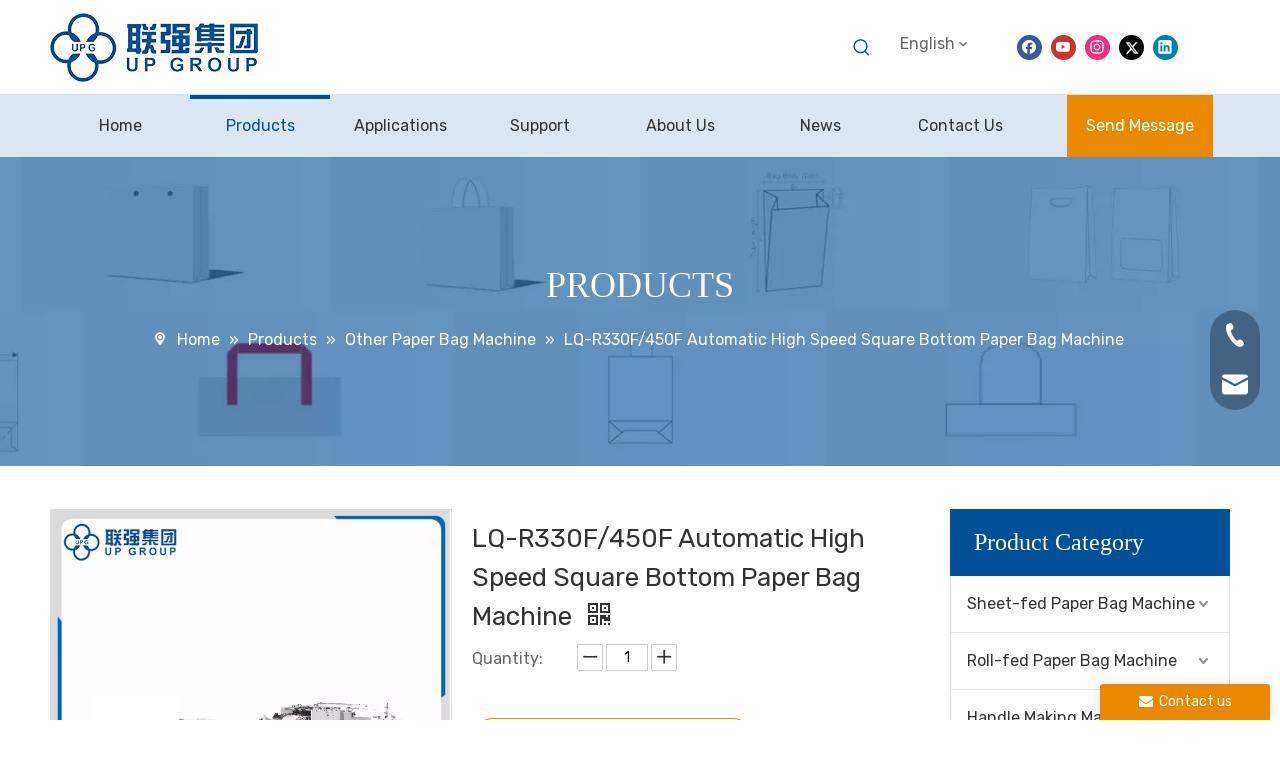

--- FILE ---
content_type: text/html;charset=utf-8
request_url: https://www.upg-paperbagmachine.com/LQ-R330F-450F-Automatic-High-Speed-Square-Bottom-Paper-Bag-Machine-pd49508292.html
body_size: 64795
content:
<!DOCTYPE html> <html lang="en" prefix="og: http://ogp.me/ns#" style="height: auto;"> <head> <link rel="preconnect" href="https://imrorwxhqkljlj5q.leadongcdn.com"/> <link rel="preconnect" href="https://rprorwxhqkljlj5q.leadongcdn.com"/> <link rel="preconnect" href="https://jrrorwxhqkljlj5p.leadongcdn.com"/><script>document.write=function(e){documentWrite(document.currentScript,e)};function documentWrite(documenturrentScript,e){var i=document.createElement("span");i.innerHTML=e;var o=i.querySelectorAll("script");if(o.length)o.forEach(function(t){if(t.src&&t.src!=""){var script=document.createElement("script");script.src=t.src;document.body.appendChild(script)}});document.body.appendChild(i)}
window.onloadHack=function(func){if(!!!func||typeof func!=="function")return;if(document.readyState==="complete")func();else if(window.addEventListener)window.addEventListener("load",func,false);else if(window.attachEvent)window.attachEvent("onload",func,false)};</script> <title>Automatic High Speed Square Bottom Paper Bag Machine - Buy Automatic High Speed Paper Bag Machine With Handle Inline, kraft High Speed paper bag maker with printing Product on UP Group- Shanghai UPG International Trading co,.Ltd.</title> <meta name="keywords" content="Automatic High Speed Paper Bag Machine With Handle Inline,kraft High Speed paper bag maker with printing,kraft High Speed paper bag maker,High Speed kraft paper bag making machine,shopping paper bag making machine,make paper bag,cotton bag making machine"/> <meta name="description" content="Automatic High Speed Square Bottom Paper Bag Machine, find complete details about Automatic High Speed Square Bottom Paper Bag Machine, Automatic High Speed Paper Bag Machine With Handle Inline, kraft High Speed paper bag maker with printing - UP Group- Shanghai UPG International Trading co,.Ltd."/> <link data-type="dns-prefetch" data-domain="jrrorwxhqkljlj5p.leadongcdn.com" rel="dns-prefetch" href="//jrrorwxhqkljlj5p.leadongcdn.com"> <link data-type="dns-prefetch" data-domain="imrorwxhqkljlj5q.leadongcdn.com" rel="dns-prefetch" href="//imrorwxhqkljlj5q.leadongcdn.com"> <link data-type="dns-prefetch" data-domain="rprorwxhqkljlj5q.leadongcdn.com" rel="dns-prefetch" href="//rprorwxhqkljlj5q.leadongcdn.com"> <link rel="amphtml" href="https://www.upg-paperbagmachine.com/amp/LQ-R330F-450F-Automatic-High-Speed-Square-Bottom-Paper-Bag-Machine-pd49508292.html"/> <link rel="canonical" href="https://www.upg-paperbagmachine.com/LQ-R330F-450F-Automatic-High-Speed-Square-Bottom-Paper-Bag-Machine-pd49508292.html"/> <meta http-equiv="X-UA-Compatible" content="IE=edge"/> <meta name="renderer" content="webkit"/> <meta http-equiv="Content-Type" content="text/html; charset=utf-8"/> <meta name="viewport" content="width=device-width, initial-scale=1, user-scalable=no"/> <link href="https://imrorwxhqkljlj5q.leadongcdn.com/cloud/lnBplKqoliSRnjqpqkpkip/R330F-800-800.jpg" as="image" rel="preload" fetchpriority="high"/> <link rel="icon" href="//imrorwxhqkljlj5q.leadongcdn.com/cloud/lmBplKqoliSRrjlirijqin/favicon.ico"> <link rel="preload" type="text/css" as="style" href="//imrorwxhqkljlj5q.leadongcdn.com/concat/vniiKBy2fhRgiSkqprrqqkqporl/static/assets/widget/mobile_head/style09/style09.css,/static/assets/widget/mobile_head/css/headerStyles.css,/static/assets/widget/style/component/follow/widget_setting_iconSize/iconSize24.css,/static/assets/style/bootstrap/cus.bootstrap.grid.system.css,/static/assets/style/fontAwesome/4.7.0/css/font-awesome.css,/static/assets/style/iconfont/iconfont.css,/static/assets/widget/script/plugins/gallery/colorbox/colorbox.css,/static/assets/style/bootstrap/cus.bootstrap.grid.system.split.css,/static/assets/widget/script/plugins/picture/animate.css,/static/assets/widget/style/component/pictureNew/widget_setting_description/picture.description.css,/static/assets/widget/style/component/pictureNew/public/public.css,/static/assets/widget/script/plugins/tooltipster/css/tooltipster.css,/static/assets/widget/style/component/follow/public/public.css,/static/assets/widget/style/component/graphic/graphic.css" onload="this.onload=null;this.rel='stylesheet'"/> <link rel="preload" type="text/css" as="style" href="//rprorwxhqkljlj5q.leadongcdn.com/concat/zjikKBf04uRgiSkqprrqqkqporl/static/assets/widget/style/component/mailCollection/mailCollection.css,/static/assets/widget/style/component/onlineService/public/public.css,/static/assets/widget/style/component/onlineService/widget_setting_showStyle/float.css,/static/assets/widget/style/component/onlineService/widget_setting_showStyle/style13.css" onload="this.onload=null;this.rel='stylesheet'"/> <link rel="stylesheet" type="text/css" href="//imrorwxhqkljlj5q.leadongcdn.com/concat/vniiKBy2fhRgiSkqprrqqkqporl/static/assets/widget/mobile_head/style09/style09.css,/static/assets/widget/mobile_head/css/headerStyles.css,/static/assets/widget/style/component/follow/widget_setting_iconSize/iconSize24.css,/static/assets/style/bootstrap/cus.bootstrap.grid.system.css,/static/assets/style/fontAwesome/4.7.0/css/font-awesome.css,/static/assets/style/iconfont/iconfont.css,/static/assets/widget/script/plugins/gallery/colorbox/colorbox.css,/static/assets/style/bootstrap/cus.bootstrap.grid.system.split.css,/static/assets/widget/script/plugins/picture/animate.css,/static/assets/widget/style/component/pictureNew/widget_setting_description/picture.description.css,/static/assets/widget/style/component/pictureNew/public/public.css,/static/assets/widget/script/plugins/tooltipster/css/tooltipster.css,/static/assets/widget/style/component/follow/public/public.css,/static/assets/widget/style/component/graphic/graphic.css"/> <link rel="stylesheet" type="text/css" href="//rprorwxhqkljlj5q.leadongcdn.com/concat/zjikKBf04uRgiSkqprrqqkqporl/static/assets/widget/style/component/mailCollection/mailCollection.css,/static/assets/widget/style/component/onlineService/public/public.css,/static/assets/widget/style/component/onlineService/widget_setting_showStyle/float.css,/static/assets/widget/style/component/onlineService/widget_setting_showStyle/style13.css"/> <link rel="preload" type="text/css" as="style" href="//rprorwxhqkljlj5q.leadongcdn.com/concat/fqiiKBbhehRfiSoqlprqjmqjpql/static/assets/widget/style/component/prodSearchNew/prodSearchNew.css,/static/assets/widget/style/component/prodsearch/prodsearch.css,/static/assets/widget/style/component/langBar/langBar.css,/static/assets/widget/script/plugins/smartmenu/css/navigation.css,/static/assets/widget/style/component/button/button.css,/static/assets/widget/style/component/position/position.css,/static/assets/widget/style/component/proddetail/public/public.css,/static/assets/widget/style/component/proddetail/public/comment.css,/static/assets/widget/style/component/proddetail/label/label.css,/static/assets/widget/style/component/orderList/public/public.css,/static/assets/widget/script/plugins/videojs/video-js.min.css,/static/assets/widget/script/plugins/select2/select2.css,/static/assets/widget/style/component/tiptap_richText/tiptap_richText.css,/static/assets/widget/script/plugins/easyzoom/css/easyzoom.css" onload="this.onload=null;this.rel='stylesheet'"/> <link rel="preload" type="text/css" as="style" href="//jrrorwxhqkljlj5p.leadongcdn.com/concat/wnilKBbd9uRfiSoqlprqjmqjpql/static/assets/widget/script/plugins/gallery/colorbox/colorbox.css,/static/assets/widget/script/plugins/owlcarousel/masterslider.css,/static/assets/widget/script/plugins/owlcarousel/style.css,/static/assets/widget/script/plugins/owlcarousel/ms-showcase2.css,/static/assets/widget/script/plugins/owlcarousel/owl.carousel.css,/static/assets/widget/style/component/proddetail/widget_style/style_2.css,/static/assets/widget/script/plugins/owlcarousel/owl.theme.css,/static/assets/widget/style/component/shoppingcartStatus/shoppingcartStatus.css,/static/assets/widget/script/plugins/slick/slick.css,/static/assets/widget/style/component/prodlistAsync/widget_style/style_11.css,/static/assets/widget/style/component/prodGroupCategory/prodGroupCategory.css,/static/assets/widget/style/component/articlecategory/slightsubmenu.css,/static/assets/widget/style/component/prodGroupCategory/proGroupCategoryFix.css,/develop/WpAUKfpfNoQZ-mGKpAUkVebQO-GvUApKfKKUAU-jkBqrKjjqrlimrpniri-jkBqrKnjirijrilknnr/default_style.css" onload="this.onload=null;this.rel='stylesheet'"/> <link rel="preload" type="text/css" as="style" href="//imrorwxhqkljlj5q.leadongcdn.com/concat/zrikKB47w3RdiSoqlprqjmqjpql/develop/WpAUKfpfNoQZ-qofKUpkLJQcO-GvUApKfKKUAU-jiBqrKjjqrlimrpnmrj-jkBqrKnjirijrilknnr/default_center.css,/static/assets/widget/style/component/form/form.css,/static/assets/widget/script/plugins/form/select2.css,/static/assets/widget/style/component/inquire/inquire.css,/static/assets/widget/script/plugins/air-datepicker/css/datepicker.css,/static/assets/widget/style/component/quicknavigation/quicknavigation.css" onload="this.onload=null;this.rel='stylesheet'"/> <link rel="stylesheet" type="text/css" href="//rprorwxhqkljlj5q.leadongcdn.com/concat/fqiiKBbhehRfiSoqlprqjmqjpql/static/assets/widget/style/component/prodSearchNew/prodSearchNew.css,/static/assets/widget/style/component/prodsearch/prodsearch.css,/static/assets/widget/style/component/langBar/langBar.css,/static/assets/widget/script/plugins/smartmenu/css/navigation.css,/static/assets/widget/style/component/button/button.css,/static/assets/widget/style/component/position/position.css,/static/assets/widget/style/component/proddetail/public/public.css,/static/assets/widget/style/component/proddetail/public/comment.css,/static/assets/widget/style/component/proddetail/label/label.css,/static/assets/widget/style/component/orderList/public/public.css,/static/assets/widget/script/plugins/videojs/video-js.min.css,/static/assets/widget/script/plugins/select2/select2.css,/static/assets/widget/style/component/tiptap_richText/tiptap_richText.css,/static/assets/widget/script/plugins/easyzoom/css/easyzoom.css"/> <link rel="stylesheet" type="text/css" href="//jrrorwxhqkljlj5p.leadongcdn.com/concat/wnilKBbd9uRfiSoqlprqjmqjpql/static/assets/widget/script/plugins/gallery/colorbox/colorbox.css,/static/assets/widget/script/plugins/owlcarousel/masterslider.css,/static/assets/widget/script/plugins/owlcarousel/style.css,/static/assets/widget/script/plugins/owlcarousel/ms-showcase2.css,/static/assets/widget/script/plugins/owlcarousel/owl.carousel.css,/static/assets/widget/style/component/proddetail/widget_style/style_2.css,/static/assets/widget/script/plugins/owlcarousel/owl.theme.css,/static/assets/widget/style/component/shoppingcartStatus/shoppingcartStatus.css,/static/assets/widget/script/plugins/slick/slick.css,/static/assets/widget/style/component/prodlistAsync/widget_style/style_11.css,/static/assets/widget/style/component/prodGroupCategory/prodGroupCategory.css,/static/assets/widget/style/component/articlecategory/slightsubmenu.css,/static/assets/widget/style/component/prodGroupCategory/proGroupCategoryFix.css,/develop/WpAUKfpfNoQZ-mGKpAUkVebQO-GvUApKfKKUAU-jkBqrKjjqrlimrpniri-jkBqrKnjirijrilknnr/default_style.css"/> <link rel="stylesheet" type="text/css" href="//imrorwxhqkljlj5q.leadongcdn.com/concat/zrikKB47w3RdiSoqlprqjmqjpql/develop/WpAUKfpfNoQZ-qofKUpkLJQcO-GvUApKfKKUAU-jiBqrKjjqrlimrpnmrj-jkBqrKnjirijrilknnr/default_center.css,/static/assets/widget/style/component/form/form.css,/static/assets/widget/script/plugins/form/select2.css,/static/assets/widget/style/component/inquire/inquire.css,/static/assets/widget/script/plugins/air-datepicker/css/datepicker.css,/static/assets/widget/style/component/quicknavigation/quicknavigation.css"/> <style>@media(min-width:990px){[data-type="rows"][data-level="rows"]{display:flex}}</style> <style id="speed3DefaultStyle">@supports not(aspect-ratio:1/1){.prodlist-wrap li .prodlist-cell{position:relative;padding-top:100%;width:100%}.prodlist-lists-style-13 .prod_img_a_t13,.prodlist-lists-style-12 .prod_img_a_t12,.prodlist-lists-style-nophoto-11 .prod_img_a_t12{position:unset !important;min-height:unset !important}.prodlist-wrap li .prodlist-picbox img{position:absolute;width:100%;left:0;top:0}}.piclist360 .prodlist-pic4-3 li .prodlist-display{max-width:100%}@media(max-width:600px){.prodlist-fix-num li{width:50% !important}}</style> <template id="appdStylePlace"></template> <link href="//rprorwxhqkljlj5q.leadongcdn.com/theme/omjkKBoliqRliSoliqRlkSjqjlRlkSqpRljSjriiiiimkqnjij/style/style.css" type="text/css" rel="preload" as="style" onload="this.onload=null;this.rel='stylesheet'" data-theme="true"/> <link href="//rprorwxhqkljlj5q.leadongcdn.com/theme/omjkKBoliqRliSoliqRlkSjqjlRlkSqpRljSjriiiiimkqnjij/style/style.css" rel="stylesheet" type="text/css"/> <style guid='u_172462ed94e7447eac252dcf9afa14dc' emptyRender='true' placeholder='true' type='text/css'></style> <link href="//imrorwxhqkljlj5q.leadongcdn.com/site-res/riknKBoliqRlkSjqjlRliSjplopnRliSmnjiqnRljSjrilriionkrqRliSkqprjqjorlrrSRil.css?1730870378706" rel="preload" as="style" onload="this.onload=null;this.rel='stylesheet'" data-extStyle="true" type="text/css" data-extAttr="20241106135704"/> <link href="//imrorwxhqkljlj5q.leadongcdn.com/site-res/riknKBoliqRlkSjqjlRliSjplopnRliSmnjiqnRljSjrilriionkrqRliSkqprjqjorlrrSRil.css?1730870378706" data-extAttr="20241106135704" rel="stylesheet" type="text/css"/> <template data-js-type='style_respond' data-type='inlineStyle'></template><template data-js-type='style_head' data-type='inlineStyle'><style guid='7160da44-8ee6-4832-8704-efa3d101518a' pm_pageStaticHack='' jumpName='head' pm_styles='head' type='text/css'>.sitewidget-langBar-20211103145611 .sitewidget-bd .front-icon-box.icon-style i{font-size:16px;color:#333 !important}.sitewidget-langBar-20211103145611 .sitewidget-bd .style21 #DRKLZeoCtFdE-lang-drop-arrow{color:#333 !important}.sitewidget-langBar-20211103145611 .sitewidget-bd .style21 .lang-menu .lang-item a{color:#333 !important}.sitewidget-langBar-20211103145611 .sitewidget-bd .icon-style-i{font-size:16px;color:#333 !important}.sitewidget-langBar-20211103145611 .sitewidget-bd .lang-bar.style18.lang-style .lang-dropdown .block-iconbaseline-down{color:#333 !important}.sitewidget-langBar-20211103145611 .sitewidget-bd .lang-bar.style18.lang-style .lang-dropdown .lang-selected{color:#333 !important}.sitewidget-langBar-20211103145611 .sitewidget-bd .lang-bar.style18.lang-style .lang-dropdown .lang-menu a{color:#333 !important}.sitewidget-langBar-20211103145611 .sitewidget-bd .lang-bar.style18.lang-style .lang-dropdown .lang-menu{border-color:#333 !important}.sitewidget-langBar-20211103145611 .sitewidget-bd .lang-bar.style21.lang-style .lang-dropdown .lang-menu .menu-close-btn i{background:#333 !important}.sitewidget-langBar-20211103145611 .sitewidget-bd .front-icon-box i{font-size:20px;color:#333 !important}.sitewidget-langBar-20211103145611 .sitewidget-bd .front-icon-box.icon-style i{font-size:20px;color:#333 !important}.sitewidget-langBar-20211103145611 .sitewidget-bd .front-icon-box i:hover{color:#333 !important}.sitewidget-button-20211104190946 .backstage-component-btn{box-shadow:0}.button-left-animate i{position:absolute;left:15px;top:50%;transform:translateY(-50%)}.sitewidget-button-20211104190946 a.backstage-component-btncolor{background-color:#e98900;color:#fff;border-radius:0;border-color:#e98900;border-style:solid;border-width:1px;box-sizing:content-box}.sitewidget-button-20211104190946 a.backstage-component-btndefault{border-style:solid;border-width:1px;border-radius:3px}.sitewidget-button-20211104190946 a.backstage-component-btncolorActive{background-image:none;background-color:!important;color:!important;border-radius:0;border-color:#025097;border-style:solid;border-width:1px;height:auto !important}.sitewidget-button-20211104190946 a.backstage-component-btncolorhover:hover{background-image:none;background-color:#025097;color:#fff;border-radius:0;border-color:#025097;border-style:solid;border-width:1px}.sitewidget-position-20150126161948 .sitewidget-position-description .block-icon{color:#fff;vertical-align:initial}.sitewidget-prodDetail-20141127140104 .proddetail-wrap .video-js video{height:100% !important}.sitewidget-prodDetail-20141127140104 .prodetail-slider .prod-pic-item .prodetail-slider-btn{color:black}.sitewidget-prodDetail-20141127140104 .ms-skin-default .ms-nav-next,.sitewidget-prodDetail-20141127140104 .ms-skin-default .ms-nav-prev{color:black}.sitewidget-prodDetail-20141127140104 .pro-this-prodBrief table{max-width:100%}.sitewidget-prodDetail-20141127140104 .this-description-table .pro-detail-inquirewrap.prodd-btn-otl-colorful a.pro-detail-inquirebtn i,.sitewidget-prodDetail-20141127140104 .this-description-table .pro-detail-inquirewrap.prodd-btn-otl-colorful a.pro-detail-orderbtn i{margin-left:5px}.sitewidget-prodDetail-20141127140104 .this-description-table .pro-detail-inquirewrap.prodd-btn-otl-colorful a.pro-detail-basket i,.sitewidget-prodDetail-20141127140104 .this-description-table .pro-detail-inquirewrap.prodd-btn-otl-colorful a.pro-detail-cart i{margin-left:5px}.sitewidget-prodDetail-20141127140104 .this-description-table .pro-detail-inquirewrap.prodd-btn-otl-colorful a.pro-detail-inquirebtn,.sitewidget-prodDetail-20141127140104 .this-description-table .pro-detail-inquirewrap.prodd-btn-otl-colorful a.pro-detail-orderbtn{border:1px solid #e98900;color:#e98900}.sitewidget-prodDetail-20141127140104 .this-description-table .pro-detail-inquirewrap.prodd-btn-otl-colorful a.pro-detail-inquirebtn:hover,.sitewidget-prodDetail-20141127140104 .this-description-table .pro-detail-inquirewrap.prodd-btn-otl-colorful a.pro-detail-orderbtn:hover{background-color:#e98900;color:#fff}.sitewidget-prodDetail-20141127140104 .this-description-table .pro-detail-inquirewrap.prodd-btn-otl-colorful a.pro-detail-basket,.sitewidget-prodDetail-20141127140104 .this-description-table .pro-detail-inquirewrap.prodd-btn-otl-colorful a.pro-detail-cart{border:1px solid #e98900;color:#e98900}.sitewidget-prodDetail-20141127140104 .this-description-table .pro-detail-inquirewrap.prodd-btn-otl-colorful a.pro-detail-basket:hover,.sitewidget-prodDetail-20141127140104 .this-description-table .pro-detail-inquirewrap.prodd-btn-otl-colorful a.pro-detail-cart:hover{background-color:#e98900;color:#fff}.sitewidget-prodDetail-20141127140104 .prodd-btn-otl-colorful .pdfDownLoad{border:1px solid #e98900;color:#e98900}.sitewidget-prodDetail-20141127140104 .prodd-btn-otl-colorful .pdfDownLoad:hover{background-color:#e98900;color:#fff}.sitewidget-prodDetail-20141127140104 #orderModel{display:block}.sitewidget-prodDetail-20141127140104 #paypalBtn{max-width:280px;margin-top:15px}.sitewidget-prodDetail-20141127140104 #paypalBtn #paypal-button-container{padding:0}.sitewidget-prodDetail-20141127140104 #paypalBtn #paypal-button-container .paypal-buttons>iframe.component-frame{z-index:1}.sitewidget-prodDetail-20141127140104 .switch3D{bottom:calc(24px + 114px)}@media(max-width:500px){.sitewidget-prodDetail-20141127140104 .switch3D{bottom:calc(24px + 28px)}}.new-threed-box{position:fixed;top:50%;left:50%;transform:translate(-50%,-50%);box-shadow:0 0 20px 0 rgba(0,0,0,0.2);z-index:10000000000000;line-height:1;border-radius:10px}.new-threed-box iframe{width:950px;height:720px;max-width:100vw;max-height:100vh;border-radius:10px;border:0}.new-threed-box iframe .only_full_width{display:block !important}.new-threed-box .close{position:absolute;right:11px;top:12px;width:18px;height:18px;cursor:pointer}@media(max-width:800px){.new-threed-box iframe{width:100vw;height:100vh;border-radius:0}.new-threed-box{border-radius:0}}.sitewidget-prodDetail-20141127140104 .sitewidget-bd .tinymce-render-box *{all:revert-layer}.sitewidget-prodDetail-20141127140104 .sitewidget-bd .tinymce-render-box img{vertical-align:middle;max-width:100%}.sitewidget-prodDetail-20141127140104 .sitewidget-bd .tinymce-render-box iframe{max-width:100%}.sitewidget-prodDetail-20141127140104 .sitewidget-bd .tinymce-render-box table{border-collapse:collapse}.sitewidget-prodDetail-20141127140104 .sitewidget-bd .tinymce-render-box *{margin:0}.sitewidget-prodDetail-20141127140104 .sitewidget-bd .tinymce-render-box table:not([cellpadding]) td,.sitewidget-prodDetail-20141127140104 .sitewidget-bd .tinymce-render-box table:not([cellpadding]) th{padding:.4rem}.sitewidget-prodDetail-20141127140104 .sitewidget-bd .tinymce-render-box table[border]:not([border="0"]):not([style*=border-width]) td,.sitewidget-prodDetail-20141127140104 .sitewidget-bd .tinymce-render-box table[border]:not([border="0"]):not([style*=border-width]) th{border-width:1px}.sitewidget-prodDetail-20141127140104 .sitewidget-bd .tinymce-render-box table[border]:not([border="0"]):not([style*=border-style]) td,.sitewidget-prodDetail-20141127140104 .sitewidget-bd .tinymce-render-box table[border]:not([border="0"]):not([style*=border-style]) th{border-style:solid}.sitewidget-prodDetail-20141127140104 .sitewidget-bd .tinymce-render-box table[border]:not([border="0"]):not([style*=border-color]) td,.sitewidget-prodDetail-20141127140104 .sitewidget-bd .tinymce-render-box table[border]:not([border="0"]):not([style*=border-color]) th{border-color:#ccc}.sitewidget-prodDetail-20141127140104 .sitewidget-bd h1.this-description-name{font-size:26px;line-height:39px;letter-spacing:0;text-align:left;color:#333}.sitewidget-prodDetail-20141127140104 .prod_member_desc{position:relative}.sitewidget-prodDetail-20141127140104 .prod_member_desc .prod_member_desc_pop{display:none;position:absolute;border:1px solid #ccc;background:#fff;width:300px;border-radius:6px;padding:5px 8px;left:0;z-index:1000}.sitewidget-prodDetail-20141127140104 .prod_member_desc .prod_member_desc_icon{margin:0 1px;width:12px;height:12px;cursor:pointer;transform:translateY(-4px)}.sitewidget-prodDetail-20141127140104 .prodDetail-tab-style .detial-cont-prodescription .detial-cont-tabslabel li a{font-size:20px;color:#333}.sitewidget-prodDetail-20141127140104 .prodDetail-tab-style .detial-cont-prodescription .detial-cont-tabslabel,.sitewidget-prodDetail-20141127140104 .prodDetail-tab-style .detial-cont-prodescription .detial-cont-tabslabel li{background-color:#eee;line-height:48px}.sitewidget-prodDetail-20141127140104 .prodDetail-tab-style .detial-cont-prodescription .detial-cont-tabslabel li{height:48px}.sitewidget-prodDetail-20141127140104 .prodDetail-tab-style .detial-cont-prodescription .detial-cont-tabslabel li.on{background-color:#025097;border-color:#025097}.sitewidget-prodDetail-20141127140104 .prodDetail-tab-style .detial-cont-prodescription .detial-cont-tabslabel li.on a{color:#fff}.sitewidget-prodDetail-20141127140104 .prodDetail-tab-style .detial-cont-prodescription .detial-cont-tabslabel li.on{height:49px}.sitewidget-prodDetail-20141127140104 .page-width-container .detial-wrap-cont .detial-cont-index .tab-change-container{height:49px}.sitewidget-prodDetail-20141127140104 .page-width-container .detial-wrap-cont .detial-cont-index .detial-cont-prodescription .detial-cont-tabslabel{height:49px}.sitewidget-prodDetail-20141127140104 .page-width-container .detial-wrap-cont .detial-cont-index .detial-cont-prodescription .detial-cont-tabslabel li.on{background-color:#025097;border-color:#025097}.sitewidget-prodDetail-20141127140104 .page-width-container .detial-wrap-cont .detial-cont-index .detial-cont-prodescription .detial-cont-tabslabel li.on a{color:#fff}.sitewidget-prodDetail-20141127140104 .page-width-container .detial-wrap-cont .detial-cont-index .detial-cont-prodescription .detial-cont-tabslabel li{background-color:#eee}.sitewidget-prodCategory-20211104110455.category-default-simple .sitewidget-bd>ul>li>a{font-size:16px;line-height:56px;color:#333}.sitewidget-prodCategory-20211104110455.category-default-simple .sitewidget-bd>ul>li>span{top:16px}.sitewidget-prodCategory-20211104110455.category-default-gray .sitewidget-bd>ul>li>span{right:16px}.sitewidget-prodCategory-20211104110455.category-default-simple .sitewidget-bd>ul>li>a:hover{color:#025097}.sitewidget-prodCategory-20211104110455.category-default-simple i.list-mid-dot{top:25px;background:#333}.sitewidget-prodCategory-20211104110455.category-default-simple .sitewidget-bd>ul>li>a:hover+i.list-mid-dot{background:#025097}.sitewidget-prodCategory-20211104110455.category-default-simple .sitewidget-bd li.on>a{color:#025097 !important}.sitewidget-prodCategory-20211104110455.category-default-simple .sitewidget-bd>ul>li.on>a+i.list-mid-dot{background:#025097}.sitewidget-form-20211104120356 #formsubmit{pointer-events:none}.sitewidget-form-20211104120356 #formsubmit.releaseClick{pointer-events:unset}.sitewidget-form-20211104120356 .form-horizontal input,.sitewidget-form-20211104120356 .form-horizontal span:not(.select2-selection--single),.sitewidget-form-20211104120356 .form-horizontal label,.sitewidget-form-20211104120356 .form-horizontal .form-builder button{height:20px !important;line-height:20px !important}.sitewidget-form-20211104120356 .uploadBtn{padding:4px 15px !important;height:20px !important;line-height:20px !important}.sitewidget-form-20211104120356 select,.sitewidget-form-20211104120356 input[type="text"],.sitewidget-form-20211104120356 input[type="password"],.sitewidget-form-20211104120356 input[type="datetime"],.sitewidget-form-20211104120356 input[type="datetime-local"],.sitewidget-form-20211104120356 input[type="date"],.sitewidget-form-20211104120356 input[type="month"],.sitewidget-form-20211104120356 input[type="time"],.sitewidget-form-20211104120356 input[type="week"],.sitewidget-form-20211104120356 input[type="number"],.sitewidget-form-20211104120356 input[type="email"],.sitewidget-form-20211104120356 input[type="url"],.sitewidget-form-20211104120356 input[type="search"],.sitewidget-form-20211104120356 input[type="tel"],.sitewidget-form-20211104120356 input[type="color"],.sitewidget-form-20211104120356 .uneditable-input{height:20px !important}.sitewidget-form-20211104120356.sitewidget-inquire .control-group .controls .select2-container .select2-selection--single .select2-selection__rendered{height:20px !important;line-height:20px !important}.sitewidget-form-20211104120356 textarea.cus-message-input{min-height:20px !important}.sitewidget-form-20211104120356 .add-on,.sitewidget-form-20211104120356 .add-on{height:20px !important;line-height:20px !important}.sitewidget-form-20211104120356 .input-valid-bg{background:#ffece8 !important;outline:0}.sitewidget-form-20211104120356 .input-valid-bg:focus{background:#fff !important;border:1px solid #f53f3f !important}.sitewidget-form-20211104120356 #formsubmit{border:1px solid #e98900;border-radius:50px;background:#e98900;color:#fff;font-size:16px;width:126px;height:36px}.sitewidget-form-20211104120356 #formsubmit:hover{border:1px solid #025097;border-radius:50px;background:#025097;color:#fff;font-size:16px}.sitewidget-form-20211104120356 #formreset{width:126px;font-size:16px;height:36px}.sitewidget-form-20211104120356 #formreset:hover{font-size:16px}.sitewidget-form-20211104120356 .submitGroup .controls{text-align:center}.sitewidget-form-20211104120356 .multiple-parent input[type='checkbox']+label:before{content:"";display:inline-block;width:12px;height:12px;border:1px solid #888;border-radius:3px;margin-right:6px;margin-left:6px;transition-duration:.2s}.sitewidget-form-20211104120356 .multiple-parent input[type='checkbox']:checked+label:before{width:50%;border-color:#888;border-left-color:transparent;border-top-color:transparent;-webkit-transform:rotate(45deg) translate(1px,-4px);transform:rotate(45deg) translate(1px,-4px);margin-right:12px;width:6px}.sitewidget-form-20211104120356 .multiple-parent input[type="checkbox"]{display:none}.sitewidget-form-20211104120356 .multiple-parent{display:none;width:100%}.sitewidget-form-20211104120356 .multiple-parent ul{list-style:none;width:100%;text-align:left;border-radius:4px;padding:10px 5px;box-sizing:border-box;height:auto;overflow-x:hidden;overflow-y:scroll;box-shadow:0 4px 5px 0 rgb(0 0 0 / 14%),0 1px 10px 0 rgb(0 0 0 / 12%),0 2px 4px -1px rgb(0 0 0 / 30%);background-color:#fff;margin:2px 0 0 0;border:1px solid #ccc;box-shadow:1px 1px 2px rgb(0 0 0 / 10%) inset}.sitewidget-form-20211104120356 .multiple-parent ul::-webkit-scrollbar{width:2px;height:4px}.sitewidget-form-20211104120356 .multiple-parent ul::-webkit-scrollbar-thumb{border-radius:5px;-webkit-box-shadow:inset 0 0 5px rgba(0,0,0,0.2);background:#4e9e97}.sitewidget-form-20211104120356 .multiple-parent ul::-webkit-scrollbar-track{-webkit-box-shadow:inset 0 0 5px rgba(0,0,0,0.2);border-radius:0;background:rgba(202,202,202,0.23)}.sitewidget-form-20211104120356 .multiple-select{width:100%;height:auto;min-height:40px;line-height:40px;border-radius:4px;padding-right:10px;padding-left:10px;box-sizing:border-box;overflow:hidden;background-size:auto 80%;border:1px solid #ccc;box-shadow:1px 1px 2px rgb(0 0 0 / 10%) inset;background-color:#fff;position:relative}.sitewidget-form-20211104120356 .multiple-select:after{content:'';position:absolute;top:50%;right:6px;width:0;height:0;border:8px solid transparent;border-top-color:#888;transform:translateY(calc(-50% + 4px));cursor:pointer}.sitewidget-form-20211104120356 .multiple-select span{line-height:28px;color:#666}.sitewidget-form-20211104120356 .multiple-parent label{color:#333;display:inline-flex;align-items:center;height:30px;line-height:22px;padding:0}.sitewidget-form-20211104120356 .select-content{display:inline-block;border-radius:4px;line-height:23px;margin:2px 2px 0 2px;padding:0 3px;border:1px solid #888;height:auto}.sitewidget-form-20211104120356 .select-delete{cursor:pointer}.sitewidget-form-20211104120356 select[multiple]{display:none}.sitewidget-form-20211104183500 #formsubmit{pointer-events:none}.sitewidget-form-20211104183500 #formsubmit.releaseClick{pointer-events:unset}.sitewidget-form-20211104183500 .form-horizontal input,.sitewidget-form-20211104183500 .form-horizontal span:not(.select2-selection--single),.sitewidget-form-20211104183500 .form-horizontal label,.sitewidget-form-20211104183500 .form-horizontal .form-builder button{height:20px !important;line-height:20px !important}.sitewidget-form-20211104183500 .uploadBtn{padding:4px 15px !important;height:20px !important;line-height:20px !important}.sitewidget-form-20211104183500 select,.sitewidget-form-20211104183500 input[type="text"],.sitewidget-form-20211104183500 input[type="password"],.sitewidget-form-20211104183500 input[type="datetime"],.sitewidget-form-20211104183500 input[type="datetime-local"],.sitewidget-form-20211104183500 input[type="date"],.sitewidget-form-20211104183500 input[type="month"],.sitewidget-form-20211104183500 input[type="time"],.sitewidget-form-20211104183500 input[type="week"],.sitewidget-form-20211104183500 input[type="number"],.sitewidget-form-20211104183500 input[type="email"],.sitewidget-form-20211104183500 input[type="url"],.sitewidget-form-20211104183500 input[type="search"],.sitewidget-form-20211104183500 input[type="tel"],.sitewidget-form-20211104183500 input[type="color"],.sitewidget-form-20211104183500 .uneditable-input{height:20px !important}.sitewidget-form-20211104183500.sitewidget-inquire .control-group .controls .select2-container .select2-selection--single .select2-selection__rendered{height:20px !important;line-height:20px !important}.sitewidget-form-20211104183500 textarea.cus-message-input{min-height:20px !important}.sitewidget-form-20211104183500 .add-on,.sitewidget-form-20211104183500 .add-on{height:20px !important;line-height:20px !important}.sitewidget-form-20211104183500 .input-valid-bg{background:#ffece8 !important;outline:0}.sitewidget-form-20211104183500 .input-valid-bg:focus{background:#fff !important;border:1px solid #f53f3f !important}.sitewidget-form-20211104183500 #formsubmit{border:1px solid #e98900;border-radius:50px;background:#e98900;color:#fff;font-size:16px;width:126px;height:36px}.sitewidget-form-20211104183500 #formsubmit:hover{border:1px solid #025097;border-radius:50px;background:#025097;color:#fff;font-size:16px}.sitewidget-form-20211104183500 #formreset{width:126px;font-size:16px;height:36px}.sitewidget-form-20211104183500 #formreset:hover{font-size:16px}.sitewidget-form-20211104183500 .submitGroup .controls{text-align:left}.form_fixed_button{background:#e98900}.sitewidget-form-20211104183500 .multiple-parent input[type='checkbox']+label:before{content:"";display:inline-block;width:12px;height:12px;border:1px solid #888;border-radius:3px;margin-right:6px;margin-left:6px;transition-duration:.2s}.sitewidget-form-20211104183500 .multiple-parent input[type='checkbox']:checked+label:before{width:50%;border-color:#888;border-left-color:transparent;border-top-color:transparent;-webkit-transform:rotate(45deg) translate(1px,-4px);transform:rotate(45deg) translate(1px,-4px);margin-right:12px;width:6px}.sitewidget-form-20211104183500 .multiple-parent input[type="checkbox"]{display:none}.sitewidget-form-20211104183500 .multiple-parent{display:none;width:100%}.sitewidget-form-20211104183500 .multiple-parent ul{list-style:none;width:100%;text-align:left;border-radius:4px;padding:10px 5px;box-sizing:border-box;height:auto;overflow-x:hidden;overflow-y:scroll;box-shadow:0 4px 5px 0 rgb(0 0 0 / 14%),0 1px 10px 0 rgb(0 0 0 / 12%),0 2px 4px -1px rgb(0 0 0 / 30%);background-color:#fff;margin:2px 0 0 0;border:1px solid #ccc;box-shadow:1px 1px 2px rgb(0 0 0 / 10%) inset}.sitewidget-form-20211104183500 .multiple-parent ul::-webkit-scrollbar{width:2px;height:4px}.sitewidget-form-20211104183500 .multiple-parent ul::-webkit-scrollbar-thumb{border-radius:5px;-webkit-box-shadow:inset 0 0 5px rgba(0,0,0,0.2);background:#4e9e97}.sitewidget-form-20211104183500 .multiple-parent ul::-webkit-scrollbar-track{-webkit-box-shadow:inset 0 0 5px rgba(0,0,0,0.2);border-radius:0;background:rgba(202,202,202,0.23)}.sitewidget-form-20211104183500 .multiple-select{width:100%;height:auto;min-height:40px;line-height:40px;border-radius:4px;padding-right:10px;padding-left:10px;box-sizing:border-box;overflow:hidden;background-size:auto 80%;border:1px solid #ccc;box-shadow:1px 1px 2px rgb(0 0 0 / 10%) inset;background-color:#fff;position:relative}.sitewidget-form-20211104183500 .multiple-select:after{content:'';position:absolute;top:50%;right:6px;width:0;height:0;border:8px solid transparent;border-top-color:#888;transform:translateY(calc(-50% + 4px));cursor:pointer}.sitewidget-form-20211104183500 .multiple-select span{line-height:28px;color:#666}.sitewidget-form-20211104183500 .multiple-parent label{color:#333;display:inline-flex;align-items:center;height:30px;line-height:22px;padding:0}.sitewidget-form-20211104183500 .select-content{display:inline-block;border-radius:4px;line-height:23px;margin:2px 2px 0 2px;padding:0 3px;border:1px solid #888;height:auto}.sitewidget-form-20211104183500 .select-delete{cursor:pointer}.sitewidget-form-20211104183500 select[multiple]{display:none}</style></template><template data-js-type='style_respond' data-type='inlineStyle'></template><template data-js-type='style_head' data-type='inlineStyle'></template><script data-ignoreMinify="true">
	function loadInlineStyle(){
		var allInlineStyle = document.querySelectorAll("template[data-type='inlineStyle']");
		var length = document.querySelectorAll("template[data-type='inlineStyle']").length;
		for(var i = 0;i < length;i++){
			var style = allInlineStyle[i].innerHTML;
			allInlineStyle[i].outerHTML = style;
		}
	}
loadInlineStyle();
</script> <link rel='preload' as='style' onload='this.onload=null;this.rel="stylesheet"' href='https://fonts.googleapis.com/css?family=Rubik:400&display=swap' data-type='1' type='text/css' media='all'/> <script type="text/javascript" data-src="//jrrorwxhqkljlj5p.leadongcdn.com/static/t-7iBmBKiKkqprrqqkqporj/assets/script/jquery-1.11.0.concat.js"></script> <script type="text/javascript" data-src="//ld-analytics.leadongcdn.com/loilKBjqjlRlrSSRRQRiiSrmklkr/ltm-web.js?v=1730872624000"></script><script type="text/x-delay-ids" data-type="delayIds" data-device="pc" data-xtype="0" data-delayIds='["rWfLOoehCIBZ","mNfLPpVRrcHE","vtKgEJTWjlsZ","AGKVOeTrZEwt","DRKLZeoCtFdE","oLpBjoehCEYO","mWfBjSIgLkYO","rkpgZnyBqDHt","dZABkUKvYapE","lAfqESIBpWyO","sPpgZInLBavt","giAVkfURMHrE","ivAVZISBUqfO","hipLkKUQPlhZ","gLUVPfKwrmEj","mpKBjydgLPat","oGKLaUAmhbyt","epfgPAUwMHYE","tCAqjydLpomZ","qHKVPUIwfSBZ","ukKqtSdgVGHj","qUKqtdIgfncE","gLfqPpKtQlEZ","oEUVjySBAJfZ","tbpgjIyLfJit","cBUqufVlNKGE","yPALEydVfSTj","ZGAgkUKufDpE","tgKqOdyBATSt","vRpLZydBKnFE","sLfVEySqpIdZ","oNpgEydqfTBZ","kmABkKqbYpSZ"]'></script> <script>window.dataLayer=window.dataLayer||[];function gtag(){dataLayer.push(arguments)}gtag("js",new Date);gtag("config","G-T0P38JW5JZ");var script=document.createElement("script");script.src="https://www.googletagmanager.com/gtag/js?id\x3dG-T0P38JW5JZ";script.type="text/javascript";script.async=true;onloadHack(function(){setTimeout(function(){document.head.appendChild(script)},8E3)});</script> <meta name="yandex-verification" content="b2404589abfb99c9"/><script guid='900c0a4a-dab2-463c-b4e3-692667b559ed' pm_pageStaticHack='true' jumpName='head' pm_scripts='head' type='text/javascript'>try{(function(window,undefined){var phoenixSite=window.phoenixSite||(window.phoenixSite={});phoenixSite.lanEdition="EN_US";var page=phoenixSite.page||(phoenixSite.page={});page.cdnUrl="//imrorwxhqkljlj5q.leadongcdn.com";page.siteUrl="https://www.upg-paperbagmachine.com";page.lanEdition=phoenixSite.lanEdition;page._menu_prefix="";page._menu_trans_flag="";page._captcha_domain_prefix="captcha.c";page._pId="tbAfgSMlOunt";phoenixSite._sViewMode="true";phoenixSite._templateSupport="false";phoenixSite._singlePublish=
"false"})(this)}catch(e){try{console&&console.log&&console.log(e)}catch(e){}};</script> <script id='u_fadf0506b21544049233876101732a29' guid='u_fadf0506b21544049233876101732a29' pm_script='init_top' type='text/javascript'>try{(function(window,undefined){var datalazyloadDefaultOptions=window.datalazyloadDefaultOptions||(window.datalazyloadDefaultOptions={});datalazyloadDefaultOptions["version"]="3.0.0";datalazyloadDefaultOptions["isMobileViewer"]="false";datalazyloadDefaultOptions["hasCLSOptimizeAuth"]="false";datalazyloadDefaultOptions["_version"]="3.0.0";datalazyloadDefaultOptions["isPcOptViewer"]="false"})(this);(function(window,undefined){window.__ph_optSet__='{"loadImgType":"0","isOpenFlagUA":true,"docReqType":"0","docDecrease":"1","docCallback":"1","v30NewMode":"1","idsVer":"1"}'})(this)}catch(e){try{console&&
console.log&&console.log(e)}catch(e){}};</script> <script id='u_b67e23d9743446bbaf2b2c2b03989fe0' guid='u_b67e23d9743446bbaf2b2c2b03989fe0' type='text/javascript'>try{var thisUrl=location.host;var referUrl=document.referrer;if(referUrl.indexOf(thisUrl)==-1)localStorage.setItem("landedPage",document.URL)}catch(e){try{console&&console.log&&console.log(e)}catch(e){}};</script> </head> <body class=" frontend-body-canvas "> <div id='backstage-headArea' headFlag='1' class='hideForMobile'><div class="outerContainer" data-mobileBg="true" id="outerContainer_1635922421076" data-type="outerContainer" data-level="rows"><div class="container" data-type="container" data-level="rows" cnttype="backstage-container-mark"><div class="row" data-type="rows" data-level="rows" data-attr-xs="null" data-attr-sm="null"><div class="col-md-5" id="column_1635922340175" data-type="columns" data-level="columns"><div id="location_1635922340177" data-type="locations" data-level="rows"><div class="backstage-stwidgets-settingwrap" scope="0" settingId="rWfLOoehCIBZ" id="component_rWfLOoehCIBZ" relationCommonId="tbAfgSMlOunt" classAttr="sitewidget-logo-20211103145340"> <div class="sitewidget-pictureNew sitewidget-logo sitewidget-logo-20211103145340"> <div class="sitewidget-bd"> <script type="application/ld+json">{"@context":"https://schema.org","@type":"Organization","url":"//rprorwxhqkljlj5q.leadongcdn.com","logo":"//imrorwxhqkljlj5q.leadongcdn.com/cloud/loBplKqoliSRrjnkmlpkiq/logo.png"}</script> <div class="picture-resize-wrap " style="position: relative; width: 100%; text-align: left; "> <span class="picture-wrap pic-style-default 666 " data-ee="" id="picture-wrap-rWfLOoehCIBZ" style="display: inline-block; position: relative;max-width: 100%;"> <a class="imgBox mobile-imgBox" style="display: inline-block; position: relative;max-width: 100%;" href="/index.html" target="_blank" rel="noopener"> <img class="img-default-bgc" data-src="//imrorwxhqkljlj5q.leadongcdn.com/cloud/loBplKqoliSRrjnkmlpkiq/logo.png" src="//imrorwxhqkljlj5q.leadongcdn.com/cloud/loBplKqoliSRrjnkmlpkiq/logo.png" alt="logo-1" title="logo-1" phoenixLazyload='true'/> </a> </span> </div> </div> </div> </div> <script type="text/x-delay-script" data-id="rWfLOoehCIBZ" data-jsLazyloadType="1" data-alias="logo" data-jsLazyload='true' data-type="component" data-jsDepand='["//jrrorwxhqkljlj5p.leadongcdn.com/static/t-7iBmBKiKkqprrqqkqporj/assets/widget/script/plugins/jquery.lazyload.js","//imrorwxhqkljlj5q.leadongcdn.com/static/t-7iBmBKiKkqprrqqkqporj/assets/widget/script/compsettings/comp.logo.settings.js"]' data-jsThreshold='5' data-cssDepand='' data-cssThreshold='5'>(function(window,$,undefined){try{(function(window,$,undefined){var respSetting={},temp;$(function(){$("#picture-wrap-rWfLOoehCIBZ").on("webkitAnimationEnd webkitTransitionEnd mozAnimationEnd MSAnimationEnd oanimationend animationend",function(){var rmClass="animated bounce zoomIn pulse rotateIn swing fadeIn bounceInDown bounceInLeft bounceInRight bounceInUp fadeInDownBig fadeInLeftBig fadeInRightBig fadeInUpBig zoomInDown zoomInLeft zoomInRight zoomInUp";$(this).removeClass(rmClass)});var version=
$.trim("20200313131553");if(!!!version)version=undefined;if(phoenixSite.phoenixCompSettings&&typeof phoenixSite.phoenixCompSettings.logo!=="undefined"&&phoenixSite.phoenixCompSettings.logo.version==version&&typeof phoenixSite.phoenixCompSettings.logo.logoLoadEffect=="function"){phoenixSite.phoenixCompSettings.logo.logoLoadEffect("rWfLOoehCIBZ",".sitewidget-logo-20211103145340","","",respSetting);if(!!phoenixSite.phoenixCompSettings.logo.version&&phoenixSite.phoenixCompSettings.logo.version!="1.0.0")loadAnimationCss();
return}var resourceUrl="//rprorwxhqkljlj5q.leadongcdn.com/static/assets/widget/script/compsettings/comp.logo.settings.js?_\x3d1730870378706";if(phoenixSite&&phoenixSite.page){var cdnUrl=phoenixSite.page.cdnUrl;resourceUrl=cdnUrl+"/static/assets/widget/script/compsettings/comp.logo.settings.js?_\x3d1730870378706"}var callback=function(){phoenixSite.phoenixCompSettings.logo.logoLoadEffect("rWfLOoehCIBZ",".sitewidget-logo-20211103145340","","",respSetting);if(!!phoenixSite.phoenixCompSettings.logo.version&&
phoenixSite.phoenixCompSettings.logo.version!="1.0.0")loadAnimationCss()};if(phoenixSite.cachedScript)phoenixSite.cachedScript(resourceUrl,callback());else $.getScript(resourceUrl,callback())});function loadAnimationCss(){var link=document.createElement("link");link.rel="stylesheet";link.type="text/css";link.href="//jrrorwxhqkljlj5p.leadongcdn.com/static/assets/widget/script/plugins/picture/animate.css?1730870378706";var head=document.getElementsByTagName("head")[0];head.appendChild(link)}try{loadTemplateImg("sitewidget-logo-20211103145340")}catch(e){try{console&&
(console.log&&console.log(e))}catch(e){}}})(window,jQuery)}catch(e){try{console&&console.log&&console.log(e)}catch(e){}}})(window,$);</script> </div></div><div class="col-md-7" id="column_1635922516188" data-type="columns" data-level="columns"><div class="row" data-type="rows" data-level="rows"><div class="col-md-6" id="column_1635922695773" data-type="columns" data-level="columns"><div id="location_1635922695775" data-type="locations" data-level="rows"><div class="backstage-stwidgets-settingwrap " scope="0" settingId="AGKVOeTrZEwt" id="component_AGKVOeTrZEwt" relationCommonId="tbAfgSMlOunt" classAttr="sitewidget-prodSearchNew-20211103145515"> <div class="sitewidget-searchNew sitewidget-prodSearchNew sitewidget-prodSearchNew-20211103145515 prodWrap"> <style type="text/css">.sitewidget-searchNew .search-box-wrap input[type="text"],.sitewidget-searchNew .search-box-wrap button{box-sizing:border-box;border:0;display:block;background:0;padding:0;margin:0}.sitewidget-searchNew .insideLeft-search-box .search-box .search-fix-wrap .flex-wrap{display:flex;width:100%}.sitewidget-searchNew .insideLeft-search-box .search-box .search-fix-wrap input[type="text"]{width:100%}.sitewidget-searchNew .insideLeft-search-box .search-box .search-fix-wrap .flex-wrap .input{flex:1}.sitewidget-searchNew .insideLeft-search-box .search-box .search-fix-wrap{position:relative}.sitewidget-searchNew .insideLeft-search-box .search-box .search-fix-wrap .search-svg{position:absolute;top:0;left:0;display:flex;justify-content:center;align-items:center}.prodDiv.margin20{margin-top:20px}@media(min-width:501px){.sitewidget-prodSearchNew-20211103145515 .slideLeft-search-box-prodDiv{left:auto;right:96px}}.sitewidget-searchNew .slideLeftRight-search-box .search-box .serachbod{border:none !important}.sitewidget-searchNew .slideLeftRight-search-box .search-keywords{display:none}.sitewidget-searchNew .slideLeftRight-search-box.search-box-wrap{position:relative}.sitewidget-searchNew .slideLeftRight-search-box .search-icon-btn{position:absolute;right:0;top:0;z-index:1;background-image:url([data-uri]) \9;background-repeat:no-repeat \9;background-position:center center \9}.sitewidget-searchNew .slideLeftRight-search-box .search-box{position:absolute;top:0;right:0;-webkit-transition:width .4s;-moz-transition:width .4s;-ms-transition:width .4s;-o-transition:width .4s;transition:width .4s}.sitewidget-searchNew .slideLeftRight-search-box .search-box .search-fix-wrap{position:relative;overflow:hidden;-webkit-transition:margin-right .4s;-moz-transition:margin-right .4s;-ms-transition:margin-right .4s;-o-transition:margin-right .4s;transition:margin-right .4s}.sitewidget-searchNew .slideLeftRight-search-box .search-box .search-fix-wrap input[type="text"]{padding-right:0;width:100%;text-indent:8px}.sitewidget-searchNew .slideLeftRight-search-box .search-box .search-fix-wrap button{position:absolute;top:0}.sitewidget-searchNew .slideLeftRight-search-box .search-box .search-fix-wrap button{background-image:url([data-uri]) \9;background-repeat:no-repeat \9;background-position:center center \9}.sitewidget-searchNew .slideLeftRight-search-box .search-close-btn{font-weight:400;display:block;position:absolute;top:0;right:0;width:0;text-align:center;font-family:none;display:none;text-decoration:none;font-style:normal;-webkit-transition:width .4s;-moz-transition:width .4s;-ms-transition:width .4s;-o-transition:width .4s;transition:width .4s}.sitewidget-searchNew .slideLeftRight-search-box .search-box.open .search-fix-wrap{position:relative}@media(max-width:500px){.sitewidget-searchNew .slideLeftRight-search-box .search-box.open{width:100% !important}}.sitewidget-prodSearchNew-20211103145515 .slideLeftRight-search-box.search-box-wrap{height:36px}.sitewidget-prodSearchNew-20211103145515 .slideLeftRight-search-box .search-icon-btn{width:36px;height:36px;background-color:transparent;border-radius:0 50px 50px 0}.sitewidget-prodSearchNew-20211103145515 .slideLeftRight-search-box .search-box{width:36px}.sitewidget-prodSearchNew-20211103145515 .slideLeftRight-search-box .search-box .search-fix-wrap{margin-right:36px}.sitewidget-prodSearchNew-20211103145515 .slideLeftRight-search-box .search-box .search-fix-wrap .inner-container{position:relative;height:unset;overflow:unset}.sitewidget-prodSearchNew-20211103145515 .slideLeftRight-search-box .search-box .search-fix-wrap{display:flex}.sitewidget-prodSearchNew-20211103145515 .slideLeftRight-search-box .search-box .search-fix-wrap input[type="text"]{height:36px;line-height:36px;font-size:14px;color:#333}.sitewidget-prodSearchNew-20211103145515 .slideLeftRight-search-box .search-box.open form{background-color:transparent;border:1px solid #ddd;border-radius:50px}.arabic-exclusive .sitewidget-prodSearchNew-20211103145515 .slideLeftRight-search-box .search-box .search-fix-wrap input[type="text"]{padding-left:10px;padding-right:calc(36px +  36px)}.arabic-exclusive .sitewidget-prodSearchNew-20211103145515 .slideLeftRight-search-box .inner-container{left:unset;right:calc(36px +  36px);padding-left:10px;padding-right:15px}.sitewidget-prodSearchNew-20211103145515 .slideLeftRight-search-box .search-box .search-fix-wrap input[type="text"]::-webkit-input-placeholder{color:}.sitewidget-prodSearchNew-20211103145515 .slideLeftRight-search-box .search-box .search-fix-wrap input[type="text"]::-moz-placeholder{color:}.sitewidget-prodSearchNew-20211103145515 .slideLeftRight-search-box .search-box .search-fix-wrap input[type="text"]::-ms-input-placeholder{color:}.sitewidget-prodSearchNew-20211103145515 .slideLeftRight-search-box .search-box .search-fix-wrap button,.sitewidget-prodSearchNew-20211103145515 .slideLeftRight-search-box .search-icon-btn{width:36px;height:36px}.sitewidget-prodSearchNew-20211103145515 .slideLeftRight-search-box .search-box .search-fix-wrap button .icon-svg,.sitewidget-prodSearchNew-20211103145515 .slideLeftRight-search-box .search-icon-btn .icon-svg{width:20px;height:20px;fill:#025097}.sitewidget-prodSearchNew-20211103145515 .slideLeftRight-search-box .search-close-btn{height:36px;line-height:calc(36px - 2px);border-radius:0 50px 50px 0}.sitewidget-prodSearchNew-20211103145515 .slideLeftRight-search-box .search-close-btn svg{width:20px;height:20px;color:#025097;fill:currentColor}.sitewidget-prodSearchNew-20211103145515 .slideLeftRight-search-box .search-box.open{width:272px}.sitewidget-prodSearchNew-20211103145515 .slideLeftRight-search-box .search-box.open .search-fix-wrap{margin-right:0;border-radius:50px;overflow:hidden}.sitewidget-prodSearchNew-20211103145515 .slideLeftRight-search-box .search-close-btn.show{width:36px;color:#025097;font-size:calc(20px + 6px);display:flex !important;align-items:center;justify-content:center}.sitewidget-prodSearchNew-20211103145515 .slideLeftRight-search-box .search-close-btn.show:hover{color:#025097}@media(min-width:900px){.sitewidget-prodSearchNew-20211103145515 .positionLeft .search-keywords{line-height:36px}.sitewidget-prodSearchNew-20211103145515 .positionRight .search-keywords{line-height:36px}}.sitewidget-prodSearchNew-20211103145515 .positionDrop .search-keywords{border:1px solid #999;border-top:0}.sitewidget-prodSearchNew-20211103145515 .positionDrop q{margin-left:10px}</style> <div class="sitewidget-bd"> <div class="search-box-wrap slideLeftRight-search-box"> <button class="search-icon-btn" aria-label="Hot Keywords:"> <svg xmlns="http://www.w3.org/2000/svg" xmlns:xlink="http://www.w3.org/1999/xlink" t="1660616305377" class="icon icon-svg shape-search" viewBox="0 0 1024 1024" version="1.1" p-id="26257" width="20" height="20"><defs><style type="text/css">@font-face{font-family:feedback-iconfont;src:url("//at.alicdn.com/t/font_1031158_u69w8yhxdu.woff2?t=1630033759944") format("woff2"),url("//at.alicdn.com/t/font_1031158_u69w8yhxdu.woff?t=1630033759944") format("woff"),url("//at.alicdn.com/t/font_1031158_u69w8yhxdu.ttf?t=1630033759944") format("truetype")}</style></defs><path d="M147.9168 475.5968a291.2768 291.2768 0 1 1 582.5024 0 291.2768 291.2768 0 0 1-582.5024 0z m718.848 412.416l-162.9696-162.8672a362.3424 362.3424 0 0 0 99.4816-249.5488A364.0832 364.0832 0 1 0 439.1936 839.68a361.8304 361.8304 0 0 0 209.5104-66.6624l166.5024 166.5024a36.4544 36.4544 0 0 0 51.5072-51.5072" p-id="26258"/></svg> </button> <div class="search-box "> <form action="/phoenix/admin/prod/search" onsubmit="return checkSubmit(this)" method="get" novalidate> <div class="search-fix-wrap 2"> <div class="inner-container unshow-flag" style="display: none;"> <span class="inner-text unshow-flag"></span> <span class="">&nbsp;:</span> </div> <input class="serachbod" type="text" name="searchValue" value="" placeholder="Search ..." autocomplete="off" aria-label="Search ..."/> <input type="hidden" name="menuPrefix" value=""/> <input type="hidden" name="searchProdStyle" value=""/> <input type="hidden" name="searchComponentSettingId" value="AGKVOeTrZEwt"/> <button class="search-btn" type="submit" aria-label="Hot Keywords:"> <svg xmlns="http://www.w3.org/2000/svg" xmlns:xlink="http://www.w3.org/1999/xlink" t="1660616305377" class="icon icon-svg shape-search" viewBox="0 0 1024 1024" version="1.1" p-id="26257" width="20" height="20"><defs><style type="text/css">@font-face{font-family:feedback-iconfont;src:url("//at.alicdn.com/t/font_1031158_u69w8yhxdu.woff2?t=1630033759944") format("woff2"),url("//at.alicdn.com/t/font_1031158_u69w8yhxdu.woff?t=1630033759944") format("woff"),url("//at.alicdn.com/t/font_1031158_u69w8yhxdu.ttf?t=1630033759944") format("truetype")}</style></defs><path d="M147.9168 475.5968a291.2768 291.2768 0 1 1 582.5024 0 291.2768 291.2768 0 0 1-582.5024 0z m718.848 412.416l-162.9696-162.8672a362.3424 362.3424 0 0 0 99.4816-249.5488A364.0832 364.0832 0 1 0 439.1936 839.68a361.8304 361.8304 0 0 0 209.5104-66.6624l166.5024 166.5024a36.4544 36.4544 0 0 0 51.5072-51.5072" p-id="26258"/></svg> </button> </div> </form> </div> <a class="search-close-btn" href="javascript:;"> <svg xmlns="http://www.w3.org/2000/svg" width="20" height="20" viewBox="0 0 20 20"> <path d="M11.1667 9.99992L16.4167 4.74992C16.75 4.41658 16.75 3.91658 16.4167 3.58326C16.0833 3.24992 15.5833 3.24992 15.25 3.58326L10 8.83326L4.75001 3.58326C4.41667 3.24992 3.91667 3.24992 3.58335 3.58326C3.25001 3.91658 3.25001 4.41658 3.58335 4.74992L8.83335 9.99992L3.58335 15.2499C3.25001 15.5833 3.25001 16.0833 3.58335 16.4166C3.75001 16.5833 3.95835 16.6666 4.16667 16.6666C4.37499 16.6666 4.58335 16.5833 4.75001 16.4166L10 11.1666L15.25 16.4166C15.4167 16.5833 15.625 16.6666 15.8333 16.6666C16.0417 16.6666 16.25 16.5833 16.4167 16.4166C16.75 16.0833 16.75 15.5833 16.4167 15.2499L11.1667 9.99992Z"/> </svg> </a> </div> <script id="prodSearch" type="application/ld+json">
            {
                "@context": "http://schema.org",
                "@type": "WebSite",
                "name" : "UP Group- Shanghai UPG International Trading co,.Ltd.",
                "url": "https://www.upg-paperbagmachine.com:80",
                "potentialAction": {
                    "@type": "SearchAction",
                    "target": "http://www.upg-paperbagmachine.com/phoenix/admin/prod/search?searchValue={search_term_string!''}",
                    "query-input": "required name=search_term_string"
                }
            }
        </script> <div class="prodDiv slideLeft-search-box-prodDiv "> <input type="hidden" id="prodCheckList" name="prodCheckList" value="name&amp;&amp;keyword&amp;&amp;model&amp;&amp;summary&amp;&amp;desc&amp;&amp;all"> <input type="hidden" id="prodCheckIdList" name="prodCheckIdList" value="name&amp;&amp;keyword&amp;&amp;model&amp;&amp;summary&amp;&amp;desc&amp;&amp;all"> <i class="triangle"></i> <ul class="prodUl unshow-flag" id="prodULs"> <li search="rangeAll" class="prodUlLi fontColorS0 fontColorS1hover unshow-flag" id="rangeAll" style="display: none">All</li> <li search="name" class="prodUlLi fontColorS0 fontColorS1hover unshow-flag" id="name" style="display: none">Product Name</li> <li search="keyword" class="prodUlLi fontColorS0 fontColorS1hover unshow-flag" id="keyword" style="display: none">Product Keyword</li> <li search="model" class="prodUlLi fontColorS0 fontColorS1hover unshow-flag" id="model" style="display: none">Product Model</li> <li search="summary" class="prodUlLi fontColorS0 fontColorS1hover unshow-flag" id="summary" style="display: none">Product Summary</li> <li search="desc" class="prodUlLi fontColorS0 fontColorS1hover unshow-flag" id="desc" style="display: none">Product Description</li> <li search="" class="prodUlLi fontColorS0 fontColorS1hover unshow-flag" id="all" style="display: none">Multi Field Search</li> <input type="hidden" value="0" id="funcProdPrivatePropertiesLi"/> </ul> </div> <div class="prodDivrecomend 2"> <ul class="prodUl"> </ul> </div> <svg xmlns="http://www.w3.org/2000/svg" width="0" height="0" class="hide"> <symbol id="icon-search" viewBox="0 0 1024 1024"> <path class="path1" d="M426.667 42.667q78 0 149.167 30.5t122.5 81.833 81.833 122.5 30.5 149.167q0 67-21.833 128.333t-62.167 111.333l242.333 242q12.333 12.333 12.333 30.333 0 18.333-12.167 30.5t-30.5 12.167q-18 0-30.333-12.333l-242-242.333q-50 40.333-111.333 62.167t-128.333 21.833q-78 0-149.167-30.5t-122.5-81.833-81.833-122.5-30.5-149.167 30.5-149.167 81.833-122.5 122.5-81.833 149.167-30.5zM426.667 128q-60.667 0-116 23.667t-95.333 63.667-63.667 95.333-23.667 116 23.667 116 63.667 95.333 95.333 63.667 116 23.667 116-23.667 95.333-63.667 63.667-95.333 23.667-116-23.667-116-63.667-95.333-95.333-63.667-116-23.667z"></path> </symbol> </svg> </div> </div> <template data-type='js_template' data-settingId='AGKVOeTrZEwt'><script id='u_b1a4ded5c05a42d7a61ebc122cfaa657' guid='u_b1a4ded5c05a42d7a61ebc122cfaa657' type='text/javascript'>try{function isAliyunSignedUrl(u){return/^https?:\/\/.+\?.*(OSSAccessKeyId|Signature|x-oss-security-token)=/i.test(u)}function escapeHTML(html){return html.replace(/&/g,"\x26amp;").replace(/</g,"\x26lt;").replace(/>/g,"\x26gt;").replace(/"/g,"\x26quot;")}function checkSubmit(form){var $input=$(form).find('input[name\x3d"searchValue"]');var v=$input.val();if(!v){alert("Please enterKeywords");return false}if(isAliyunSignedUrl(v)){var imgUrlJson={bucket:$input.attr("data-bucket"),key:$input.attr("data-key")};
$input.val(JSON.stringify(imgUrlJson));return true}$input.val(escapeHTML(v));return true}}catch(e){try{console&&console.log&&console.log(e)}catch(e){}};</script></template> </div> <script type="text/x-delay-script" data-id="AGKVOeTrZEwt" data-jsLazyloadType="1" data-alias="prodSearchNew" data-jsLazyload='true' data-type="component" data-jsDepand='' data-jsThreshold='5' data-cssDepand='' data-cssThreshold='5'>(function(window,$,undefined){try{function setInputPadding(){console.log("diyici");var indent=$(".sitewidget-prodSearchNew-20211103145515 .search-fix-wrap .inner-container").innerWidth();if("slideLeftRight-search-box"=="slideLeft-search-box")if($(".sitewidget-prodSearchNew-20211103145515 .search-fix-wrap input[name\x3dsearchValue]").hasClass("isselect"))indent=indent-15;else if(!$("#component_AGKVOeTrZEwt .prodWrap .search-fix-wrap input[name\x3dsearchProdStyle]").hasClass("oneSelect"))indent=indent-
45;else indent=indent-15;if("slideLeftRight-search-box"=="showUnder-search-box")if($(".sitewidget-prodSearchNew-20211103145515 .search-fix-wrap input[name\x3dsearchValue]").hasClass("isselect"))indent=indent-5;else if(!$("#component_AGKVOeTrZEwt .prodWrap .search-fix-wrap input[name\x3dsearchProdStyle]").hasClass("oneSelect"))indent=indent-45;else indent=indent-5;if("slideLeftRight-search-box"=="slideLeftRight-search-box")if($(".sitewidget-prodSearchNew-20211103145515 .search-fix-wrap input[name\x3dsearchValue]").hasClass("isselect"))indent=
indent-9;else if(!$("#component_AGKVOeTrZEwt .prodWrap .search-fix-wrap input[name\x3dsearchProdStyle]").hasClass("oneSelect"))indent=indent-45;else indent=indent-9;if("slideLeftRight-search-box"=="insideLeft-search-box"){$(".sitewidget-prodSearchNew-20211103145515 .search-fix-wrap .search-svg").css("left",0+"px");indent=indent;var inderwidth=$(".sitewidget-prodSearchNew-20211103145515 .search-svg").width();$(".sitewidget-prodSearchNew-20211103145515 .inner-container").css("left",inderwidth+"px")}$(".sitewidget-prodSearchNew-20211103145515 .search-fix-wrap input[name\x3dsearchValue]").css("padding-left",
+"px");if($(".arabic-exclusive").length!==0&&"slideLeftRight-search-box"=="slideLeftRight-search-box")$(".sitewidget-prodSearchNew-20211103145515 .search-fix-wrap input[name\x3dsearchValue]").css({"padding-left":"10px","padding-right":indent+2*36+"px"})}function getUrlParam(name){var reg=new RegExp("(^|\x26)"+name+"\x3d([^\x26]*)(\x26|$)","i");var r=window.location.search.substr(1).match(reg);if(r!=null)return decodeURIComponent(r[2].replace(/\+/g,"%20"));else return null}$(function(){try{function escapeHTML(html){return html.replace(/&/g,
"\x26amp;").replace(/</g,"\x26lt;").replace(/>/g,"\x26gt;").replace(/"/g,"\x26quot;")}var searchValueAfter=getUrlParam("searchValue");var searchProdStyleVal=getUrlParam("searchProdStyle");if(!searchProdStyleVal)searchProdStyleVal="";if(!searchValueAfter){var reg=new RegExp("^/search/([^/]+).html");var r=window.location.pathname.match(reg);if(!!r)searchValueAfter=r[1]}var isChange=false;if(searchValueAfter!=null&&searchProdStyleVal!="picture")$(".sitewidget-prodSearchNew-20211103145515 .search-fix-wrap input[name\x3dsearchValue]").val(escapeHTML(decodeURIComponent(searchValueAfter)));
$(".sitewidget-prodSearchNew-20211103145515 .search-fix-wrap input[name\x3dsearchValue]").on("focus",function(){if(searchValueAfter!=null&&!isChange)$(".sitewidget-prodSearchNew-20211103145515 .search-fix-wrap input[name\x3dsearchValue]").val("")});$(".sitewidget-prodSearchNew-20211103145515 .search-fix-wrap input[name\x3dsearchValue]").on("blur",function(){if(!isChange)if(searchValueAfter!=null&&searchProdStyleVal!="picture")$(".sitewidget-prodSearchNew-20211103145515 .search-fix-wrap input[name\x3dsearchValue]").val(decodeURIComponent(searchValueAfter))});
$(".sitewidget-prodSearchNew-20211103145515 .search-fix-wrap input[name\x3dsearchValue]").on("input",function(){isChange=true});$(".sitewidget-prodSearchNew-20211103145515 .search-fix-wrap input[name\x3dsearchValue]").on("change",function(){isChange=true});$(".sitewidget-prodSearchNew-20211103145515 .search-fix-wrap input[name\x3dsearchValue]").css("text-indent","0!important");if("slideLeftRight-search-box"=="insideLeft-search-box"){$(".sitewidget-prodSearchNew-20211103145515 .search-fix-wrap input[name\x3dsearchValue]").css("text-indent",
0);var inderwidth=$(".sitewidget-prodSearchNew-20211103145515 .search-svg").width();console.log("inderwidth",inderwidth);$(".sitewidget-prodSearchNew-20211103145515 .search-fix-wrap input[name\x3dsearchValue]").css("padding-left",0+"px");$(".sitewidget-prodSearchNew-20211103145515 .search-fix-wrap input[name\x3dsearchValue]").css("margin-left",inderwidth+"px");$(".sitewidget-prodSearchNew-20211103145515 .search-svg").css("left","0px");$(".sitewidget-prodSearchNew-20211103145515 .insideLeft-search-box .search-box .search-fix-wrap .flex-wrap .search-btn-pic").unbind("click").bind("click",
function(){var _this=$(this);var fileInput=$('\x3cinput type\x3d"file" accept\x3d"image/*" style\x3d"display:none;"\x3e');fileInput.on("change",function(e){var inderwidth=$(".sitewidget-prodSearchNew-20211103145515 .search-svg").width();$(".sitewidget-prodSearchNew-20211103145515 .search-fix-wrap input[name\x3dsearchValue]").css("padding-left",0+"px");$(".sitewidget-prodSearchNew-20211103145515 .search-fix-wrap input[name\x3dsearchValue]").css("margin-left",inderwidth+"px");$(".sitewidget-prodSearchNew-20211103145515 .search-svg").css("left",
"0px");$(".sitewidget-prodSearchNew-20211103145515 .inner-container").hide();var file=e.target.files[0];if(file&&file.type.startsWith("image/")){if(file.size>10*1024*1024){alert("The image size must not exceed 10MB");return}console.log("insideLeft-search-box:file",file);uploadImageWithJQuery(file)}else alert("Please select a valid image file");fileInput.remove()});fileInput.click()})}function uploadImageWithJQuery(file){const formData=new FormData;formData.append("filedata",file);$.ajax({url:"/phoenix/admin/picture/upload",
type:"POST",data:formData,processData:false,contentType:false,success:function(response){const data=JSON.parse(response);if(data.success){console.log("\u4e0a\u4f20\u6210\u529f:",data);$(".sitewidget-prodSearchNew-20211103145515 .insideLeft-search-box .search-box .search-fix-wrap .flex-wrap .search-btn-pic").css("pointer-events","none");$(".sitewidget-prodSearchNew-20211103145515 form").append('\x3cinput type\x3d"hidden" name\x3d"pid" placeholder\x3d"'+data.pid+'"\x3e','\x3cinput type\x3d"hidden" name\x3d"pname" placeholder\x3d"'+
data.pname+'"\x3e');$(".sitewidget-prodSearchNew-20211103145515 input[name\x3dsearchValue]").css("color","transparent");$(".sitewidget-prodSearchNew-20211103145515 input[name\x3dsearchValue]").val(data.purl);if(data.photoJson){$(".sitewidget-prodSearchNew-20211103145515 input[name\x3dsearchValue]").attr("data-bucket",data.photoJson.bucket);$(".sitewidget-prodSearchNew-20211103145515 input[name\x3dsearchValue]").attr("data-key",data.photoJson.key)}$(".sitewidget-prodSearchNew-20211103145515 input[name\x3dsearchProdStyle]").val("picture");
$(".sitewidget-prodSearchNew-20211103145515 form").submit()}else alert(data.message)},error:function(xhr,status,error){console.error("\u8bf7\u6c42\u5931\u8d25:",error)}})}var prodNows=$(".sitewidget-prodSearchNew-20211103145515 .prodDiv input[name\x3dprodCheckList]").val();var prodNow=prodNows.split("\x26\x26");var prodIdss=$(".sitewidget-prodSearchNew-20211103145515 .prodDiv input[name\x3dprodCheckIdList]").val();var prodIds=prodIdss.split("\x26\x26");if($("#funcProdPrivatePropertiesLi").val()==
"1")var prodPool=["all","desc","summary","model","keyword","name","prodPropSet","none"];else var prodPool=["all","desc","summary","model","keyword","name","none"];var prod=[];var prodId=[];for(var i=0;i<prodNow.length;i++){if(prodPool.indexOf(prodNow[i])==-1)prod.push(prodNow[i]);if(prodPool.indexOf(prodNow[i])==-1)prodId.push(prodIds[i])}var prodHtml="";for(var i=0;i<prod.length;i++)prodHtml+="\x3cli search\x3d'"+prodId[i]+"' class\x3d'prodUlLi fontColorS0 fontColorS1hover' id\x3d'"+prodId[i]+"'\x3e"+
prod[i]+"\x3c/li\x3e";$(".sitewidget-prodSearchNew-20211103145515 .prodDiv .prodUl").append(prodHtml)}catch(error){console.log(error)}});$(function(){var url=window.location.href;try{function escapeHTML(html){return html.replace(/&/g,"\x26amp;").replace(/</g,"\x26lt;").replace(/>/g,"\x26gt;").replace(/"/g,"\x26quot;").replace(/'/g,"\x26#039;")}var urlAll=window.location.search.substring(1);var urls=urlAll.split("\x26");if(urls&&urls.length==2){var searchValues=urls[0].split("\x3d");var searchValueKey=
searchValues[0];var searchValue=searchValues[1];var searchProds=urls[1].split("\x3d");var searchProdStyleKey=searchProds[0];var searchProdStyle=searchProds[1];searchValue=searchValue.replace(/\+/g," ");searchValue=decodeURIComponent(searchValue);searchProdStyle=searchProdStyle.replace(/\+/g," ");searchProdStyle=decodeURIComponent(searchProdStyle);if(searchValueKey=="searchValue"&&searchProdStyleKey=="searchProdStyle"&&searchProdStyle!="picture"){$(".sitewidget-prodSearchNew-20211103145515 .search-fix-wrap input[name\x3dsearchValue]").val(escapeHTML(searchValue));
$(".sitewidget-prodSearchNew-20211103145515 .search-fix-wrap input[name\x3dsearchProdStyle]").val(searchProdStyle)}}}catch(e){}var target="http://"+window.location.host+"/phoenix/admin/prod/search?searchValue\x3d{search_term_string}";var prodCheckStr="name\x26\x26keyword\x26\x26model\x26\x26summary\x26\x26desc\x26\x26all".split("\x26\x26");if(prodCheckStr&&prodCheckStr.length&&prodCheckStr.length>=2){$(".sitewidget-prodSearchNew-20211103145515 .prodDiv .prodUl #rangeAll").show();var rangeAll=$(".sitewidget-prodSearchNew-20211103145515 .prodDiv .prodUl #rangeAll");
$(".sitewidget-prodSearchNew-20211103145515 .inner-container").hide();$("#component_AGKVOeTrZEwt .prodWrap .search-fix-wrap input[name\x3dsearchProdStyle]").val(rangeAll.attr("search"))}if(prodCheckStr&&prodCheckStr.length==1){var text="";$(".sitewidget-prodSearchNew-20211103145515 .prodDiv li").each(function(index,ele){if($(ele).attr("id")==prodCheckStr[0])text=$(ele).text()});$(".sitewidget-prodSearchNew-20211103145515 .prodDiv").parent().find(".inner-container .inner-text").text(text);$(".sitewidget-prodSearchNew-20211103145515 .prodDiv").parent().find(".inner-container .fa-angle-down").remove();
$(".sitewidget-prodSearchNew-20211103145515 .prodDiv").remove();$("#component_AGKVOeTrZEwt .prodWrap .search-fix-wrap input[name\x3dsearchProdStyle]").val(prodCheckStr[0]);if("slideLeftRight-search-box"!="slideLeftRight-search-box")$(".sitewidget-prodSearchNew-20211103145515 .inner-container").css("display","flex");$("#component_AGKVOeTrZEwt .prodWrap .search-fix-wrap input[name\x3dsearchProdStyle]").addClass("oneSelect");setInputPadding()}for(var i=0;i<prodCheckStr.length;i++)$(".sitewidget-prodSearchNew-20211103145515 .prodDiv .prodUl #"+
$.trim(prodCheckStr[i])+" ").show();$('.sitewidget-prodSearchNew-20211103145515 button.search-btn[type\x3d"submit"]').bind("click",function(){if(window.fbq&&!window.fbAccessToken)window.fbq("track","Search");if(window.ttq)window.ttq.track("Search")});$(".sitewidget-prodSearchNew-20211103145515 .sitewidget-bd").focusin(function(){$(this).addClass("focus");var $templateDiv=$(".sitewidget-prodSearchNew-20211103145515"),$prodDiv=$(".sitewidget-prodSearchNew-20211103145515 .prodDiv"),$body=$("body");var prodDivHeight=
$prodDiv.height(),bodyHeight=$body.height(),templateDivHeight=$templateDiv.height(),templateDivTop=$templateDiv.offset().top,allheight=prodDivHeight+40+templateDivHeight+templateDivTop;if(bodyHeight<allheight&&bodyHeight>prodDivHeight+40+templateDivHeight){$templateDiv.find(".prodDiv").css({top:"unset",bottom:20+templateDivHeight+"px"});$prodDiv.find("i").css({top:"unset",bottom:"-10px",transform:"rotate(180deg)"})}else{$templateDiv.find(".prodDiv").attr("style","display:none");$prodDiv.find("i").attr("style",
"")}if($templateDiv.find(".prodDivpositionLeft").length>0){$form=$(".sitewidget-prodSearchNew-20211103145515 .search-box form");var prodDivWidth=$prodDiv.width(),formWidth=$form.width();$templateDiv.find(".prodDiv").css({right:formWidth-prodDivWidth-32+"px"})}});$(".sitewidget-prodSearchNew-20211103145515 .sitewidget-bd").focusout(function(){$(this).removeClass("focus")});$(".sitewidget-prodSearchNew-20211103145515 .search-icon-btn").click(function(){$(this).hide();$(this).siblings(".search-close-btn").addClass("show");
$(this).siblings(".search-box").addClass("open");if($(".sitewidget-prodSearchNew-20211103145515 .search-fix-wrap input[name\x3dsearchValue]").hasClass("isselect")||$("#component_AGKVOeTrZEwt .prodWrap .search-fix-wrap input[name\x3dsearchProdStyle]").hasClass("oneSelect"))$(".sitewidget-prodSearchNew-20211103145515 .inner-container").show();var t=setTimeout(function(){$(".sitewidget-prodSearchNew-20211103145515 .search-keywords").show()},400);setInputPadding()});$(".sitewidget-prodSearchNew-20211103145515 .search-close-btn").click(function(){var _this=
$(this);_this.siblings(".search-box").removeClass("open");$(".sitewidget-prodSearchNew-20211103145515 .inner-container").hide();_this.removeClass("show");$(".sitewidget-prodSearchNew-20211103145515 .search-keywords").hide();var t=setTimeout(function(){_this.siblings(".search-icon-btn").show()},400)});var height=$(".sitewidget-prodSearchNew-20211103145515 .showUnder-search-box").height()+48+"px";$(".sitewidget-prodSearchNew-20211103145515 .slideLeft-search-box-prodDiv").css("top",height);$(".sitewidget-prodSearchNew-20211103145515 .search-icon-btn").click(function(){$(this).next(".search-box").find("input[name\x3dsearchValue]").removeClass("serachbod");
$(this).siblings(".search-box").find("input[name\x3dsearchValue]").addClass("pad");$(this).siblings(".search-close-btn").show();var width=$(".sitewidget-prodSearchNew-20211103145515 .search-close-btn").width()+"px";$(this).siblings(".search-box").find(".search-btn").css("right",width);$(this).siblings(".search-box").find(".search-btn").css("left","auto");setInputPadding()});$(".sitewidget-prodSearchNew-20211103145515 .search-close-btn").click(function(){var _this=$(this);$(this).parent(".search-box").hide();
_this.siblings(".search-box").find("input[name\x3dsearchValue]").removeClass("pad");_this.siblings(".search-box").find("input[name\x3dsearchValue]").addClass("serachbod");_this.hide();_this.siblings(".search-box").find(".search-btn").show();_this.siblings(".search-box").find(".search-btn").css("left",0);_this.siblings(".search-box").find(".search-btn").css("right","auto")});var height=$(".sitewidget-prodSearchNew-20211103145515 .showUnder-search-box").height()+48+"px";$(".sitewidget-prodSearchNew-20211103145515 .slideLeft-search-box-prodDiv").css("top",
height)})}catch(e){try{console&&console.log&&console.log(e)}catch(e){}}try{$(function(){$(".sitewidget-prodSearchNew-20211103145515 .inner-container").click(function(){var $templateDiv=$(".sitewidget-prodSearchNew-20211103145515"),$prodDiv=$(".sitewidget-prodSearchNew-20211103145515 .prodDiv"),$body=$("body");var prodDivHeight=$prodDiv.height(),bodyHeight=$body.height(),templateDivHeight=$templateDiv.height(),templateDivTop=$templateDiv.offset().top,allheight=prodDivHeight+40+templateDivHeight+templateDivTop;
if(bodyHeight<allheight&&bodyHeight>prodDivHeight+40+templateDivHeight){$templateDiv.find(".prodDiv").css({top:"unset",bottom:20+templateDivHeight+"px"});$prodDiv.find("i").css({top:"unset",bottom:"-10px",transform:"rotate(180deg)"})}else{$templateDiv.find(".prodDiv").attr("style","display:none");$prodDiv.find("i").attr("style","")}if($templateDiv.find(".prodDivpositionLeft").length>0){$form=$(".sitewidget-prodSearchNew-20211103145515 .search-box form");var prodDivWidth=$prodDiv.width(),formWidth=
$form.width();$templateDiv.find(".prodDiv").css({right:formWidth-prodDivWidth-32+"px"})}$(this).parents(".search-box-wrap").siblings(".prodDiv").show()});$(".sitewidget-prodSearchNew-20211103145515 .prodDiv .prodUl li").mousedown(function(){$(".sitewidget-prodSearchNew-20211103145515 .inner-container").show();$(".sitewidget-prodSearchNew-20211103145515 .search-fix-wrap input[name\x3dsearchValue]").attr("prodDivShow","1");$(".sitewidget-prodSearchNew-20211103145515 .prodDiv").parent().find(".inner-container .inner-text").text($(this).text());
$(".sitewidget-prodSearchNew-20211103145515 .prodDiv").hide(100);var searchStyle=$(this).attr("search");$(".sitewidget-prodSearchNew-20211103145515 .prodDiv").parent().find("input[name\x3dsearchProdStyle]").val(searchStyle);$(".sitewidget-prodSearchNew-20211103145515 .search-fix-wrap input[name\x3dsearchValue]").addClass("isselect");setInputPadding()});$(".sitewidget-prodSearchNew-20211103145515 .search-fix-wrap input[name\x3dsearchValue]").focus(function(){if($(this).val()===""){var prodSearch=$(".sitewidget-prodSearchNew-20211103145515 .prodDiv input[name\x3dprodCheckList]").val();
if(prodSearch=="none")$(this).parents(".search-box-wrap").siblings(".prodDiv").hide(100);else;$(this).parents(".search-box-wrap").siblings(".prodDivrecomend").hide(100)}else $(this).parents(".search-box-wrap").siblings(".prodDiv").hide(100);var prodCheckStr="name\x26\x26keyword\x26\x26model\x26\x26summary\x26\x26desc\x26\x26all".split("\x26\x26");if(prodCheckStr&&prodCheckStr.length&&prodCheckStr.length>=2)if($(this).attr("prodDivShow")!="1")$(".sitewidget-prodSearchNew-20211103145515 .prodDiv").show();
if("slideLeftRight-search-box"=="showUnder-search-box")$(".sitewidget-prodSearchNew-20211103145515 .prodDiv").addClass("margin20")});var oldTime=0;var newTime=0;$("#component_AGKVOeTrZEwt .prodWrap .search-fix-wrap input[name\x3dsearchValue]").bind("input propertychange",function(){_this=$(this);if(_this.val()==="")_this.parents(".search-box-wrap").siblings(".prodDivrecomend").hide();else{_this.parents(".search-box-wrap").siblings(".prodDiv").hide(100);oldTime=newTime;newTime=(new Date).getTime();
var theTime=newTime;setTimeout(function(){if(_this.val()!=="")if(newTime-oldTime>300||theTime==newTime){var sty=$("#component_AGKVOeTrZEwt .prodWrap .search-fix-wrap input[name\x3dsearchProdStyle]").val();var menuPrefix=$("#component_AGKVOeTrZEwt .prodWrap .search-fix-wrap input[name\x3dmenuPrefix]").val();$.ajax({url:menuPrefix+"/phoenix/admin/prod/search/recommend",type:"get",dataType:"json",data:{searchValue:_this.val(),searchProdStyle:sty,searchComponentSettingId:"AGKVOeTrZEwt"},success:function(xhr){$(".prodDivrecomend .prodUl").html(" ");
_this.parents(".search-box-wrap").siblings(".prodDivrecomend").show();var centerBody=$(window).width()/2;var inpLeft=_this.offset().left;if(inpLeft>centerBody)_this.parents(".search-box-wrap").siblings(".prodDivrecomend").css({"right":"0","left":"initial","overflow-y":"auto"});var prodHtml="";function escapeHtml(value){if(typeof value!=="string")return value;return value.replace(/[&<>`"'\/]/g,function(result){return{"\x26":"\x26amp;","\x3c":"\x26lt;","\x3e":"\x26gt;","`":"\x26#x60;",'"':"\x26quot;",
"'":"\x26#x27;","/":"\x26#x2f;"}[result]})}if(xhr.msg!=null&&xhr.msg!="")prodHtml=escapeHtml(xhr.msg);else for(var i=0;i<xhr.length;i++)prodHtml+="\x3cli\x3e\x3ca href\x3d'"+xhr[i].prodUrl+"?searchValue\x3d"+encodeURIComponent(xhr[i].prodName.replace(/\+/g,"%20"))+"'\x3e\x3cimg src\x3d'"+xhr[i].photoUrl240+"'/\x3e\x3cspan\x3e"+xhr[i].prodName+"\x3c/span\x3e\x3c/a\x3e\x3c/li\x3e";$(".prodDivrecomend .prodUl").html(prodHtml);$(document).click(function(e){if(!_this.parents(".search-box-wrap").siblings(".prodDivrecomend")[0].contains(e.target))_this.parents(".search-box-wrap").siblings(".prodDivrecomend").hide()})}})}else;
},300)}});$("#component_AGKVOeTrZEwt .prodWrap .search-fix-wrap input[name\x3dsearchValue]").blur(function(){$(this).parents(".search-box-wrap").siblings(".prodDiv").hide(100)});$(".sitewidget-prodSearchNew-20211103145515 .search-fix-wrap input[name\x3dsearchValue]").keydown(function(event){var value=$(".sitewidget-prodSearchNew-20211103145515  .search-fix-wrap input[name\x3dsearchValue]").val();var search=$(".sitewidget-prodSearchNew-20211103145515  .search-fix-wrap input[name\x3dsearchProdStyle]").val();
var flag=$(".sitewidget-prodSearchNew-20211103145515 .prodDiv .prodUl li[search\x3d"+search+"]").html()+"\uff1a";if(event.keyCode!="8")return;if(value==flag){$(".sitewidget-prodSearchNew-20211103145515  .search-fix-wrap input[name\x3dsearchValue]").val("");$(".sitewidget-prodSearchNew-20211103145515  .search-fix-wrap input[name\x3dsearchProdStyle]").val("")}});var targetSearchStyles=["insideLeft-search-box","outline-search-box","outline-left-search-box","colorbtn-search-box","underline-search-box",
"slideLeft-search-box","showUnder-search-box","slideLeftRight-search-box"];var currentSearchStyle="slideLeftRight-search-box";if(targetSearchStyles.includes(currentSearchStyle))try{var searchProdStyleVal=getUrlParam("searchProdStyle");if(searchProdStyleVal!=null&&searchProdStyleVal!="picture"){if(searchProdStyleVal!=""){var searchProdStyleText=$(".sitewidget-prodSearchNew-20211103145515 .prodDiv .prodUl").find("#"+searchProdStyleVal).text();if(searchProdStyleText){$(".sitewidget-prodSearchNew-20211103145515 .inner-container").css("display",
"flex");$(".sitewidget-prodSearchNew-20211103145515 .inner-container .inner-text").text(searchProdStyleText)}}else{var searchProdStyleText=$(".sitewidget-prodSearchNew-20211103145515 .prodDiv .prodUl").find("#all").text();if(searchProdStyleText){$(".sitewidget-prodSearchNew-20211103145515 .inner-container").css("display","flex");$(".sitewidget-prodSearchNew-20211103145515 .inner-container .inner-text").text(searchProdStyleText)}}$(".sitewidget-prodSearchNew-20211103145515 [name\x3d'searchProdStyle']").val(searchProdStyleVal);
if(currentSearchStyle=="slideLeft-search-box"||currentSearchStyle=="slideLeftRight-search-box")$(".sitewidget-prodSearchNew-20211103145515 [name\x3d'searchValue']").addClass("isselect")}else $(".sitewidget-prodSearchNew-20211103145515 .inner-container").hide()}catch(e){}})}catch(e){try{console&&console.log&&console.log(e)}catch(e){}}})(window,$);</script> </div></div><div class="col-md-2" id="column_1635922793433" data-type="columns" data-level="columns"><div id="location_1635922793434" data-type="locations" data-level="rows"><div class="backstage-stwidgets-settingwrap" scope="0" settingId="DRKLZeoCtFdE" id="component_DRKLZeoCtFdE" relationCommonId="tbAfgSMlOunt" classAttr="sitewidget-langBar-20211103145611"> <div class="sitewidget-langBar sitewidget-langBar-20211103145611"> <div class="sitewidget-bd"> <div class="lang-bar lang-bar-left style18 "> <div class="lang-dropdown"> <div class="lang-selected">English</div> <i class="lang-arrow font-icon block-icon block-iconbaseline-down" aria-hidden="true" id="DRKLZeoCtFdE-lang-drop-arrow"></i> <ul class="lang-menu gbBdColor0" id="DRKLZeoCtFdE-lang-drop-menu"> <li class="lang-item" data-lanCode="3" data-default="0"><a target="_blank" href='https://sa.upg-paperbagmachine.com' target="_blank">العربية</a></li> <li class="lang-item" data-lanCode="4" data-default="0"><a target="_blank" href='https://fr.upg-paperbagmachine.com' target="_blank">Français</a></li> <li class="lang-item" data-lanCode="5" data-default="0"><a target="_blank" href='https://ru.upg-paperbagmachine.com' target="_blank">Pусский</a></li> <li class="lang-item" data-lanCode="6" data-default="0"><a target="_blank" href='https://es.upg-paperbagmachine.com' target="_blank">Español</a></li> <li class="lang-item" data-lanCode="7" data-default="0"><a target="_blank" href='https://pt.upg-paperbagmachine.com' target="_blank">Português</a></li> </ul> </div> </div> </div> </div> <style>.sitewidget-langBar .lang-bar.style17 .lang-dropdown .lang-menu{display:none}</style> <template data-type='js_template' data-settingId='DRKLZeoCtFdE'><script id='u_ea3d79e1fdbc4ca6815b4df1b67faa6b' guid='u_ea3d79e1fdbc4ca6815b4df1b67faa6b' type='text/javascript'>try{function sortableli(el,data,value){var newArr=[];if(value=="0"||value=="1"||value=="2"||value=="3"||value=="4"||value=="5"||value=="6"||value=="7"||value=="8"||value=="12"||value=="14"){for(var i=0;i<data.length;i++)el.find(".lang-cont").each(function(){if(data[i].isDefault=="0"){if($(this).attr("data-default")=="0")if($(this).attr("data-lancode")==data[i].islanCode){var cloneSpan=$(this).clone(true);newArr.push(cloneSpan)}}else if($(this).attr("data-default")=="1")if($(this).attr("data-lancode")==
data[i].islanCode){var cloneSpan=$(this).clone(true);newArr.push(cloneSpan)}});if(value=="0"||value=="6"||value=="3")var langDivMid=' \x3cspan class\x3d"lang-div-mid"\x3e|\x3c/span\x3e ';else if(value=="1"||value=="4"||value=="7"||value=="14")var langDivMid=' \x3cspan class\x3d"lang-div-mid"\x3e\x3c/span\x3e ';else if(value=="2"||value=="12"||value=="5"||value=="8")var langDivMid=' \x3cspan class\x3d"lang-div-mid"\x3e/\x3c/span\x3e ';else var langDivMid=' \x3cspan class\x3d"lang-div-mid"\x3e|\x3c/span\x3e ';
if(newArr.length>=0){el.find("span").remove();for(var i=0;i<newArr.length;i++){el.append(newArr[i]);if(i==newArr.length-1);else el.append(langDivMid)}}}else{for(var i=0;i<data.length;i++)el.find(".lang-item").each(function(){if(data[i].isDefault=="0"){if($(this).attr("data-default")=="0")if($(this).attr("data-lancode")==data[i].islanCode){var cloneSpan=$(this).clone(true);newArr.push(cloneSpan)}}else if($(this).attr("data-default")=="1")if($(this).attr("data-lancode")==data[i].islanCode){var cloneSpan=
$(this).clone(true);newArr.push(cloneSpan)}});if(newArr.length>=0){el.find(".lang-item").remove();for(var i=0;i<newArr.length;i++)if(value=="13")el.find(".langBar-easystyle-sub").append(newArr[i]);else el.find(".lang-menu").append(newArr[i])}}}$(function(){var dom=$(".sitewidget-langBar-20211103145611 .sitewidget-bd .lang-bar");var sortArr=[{"id":0,"islanCode":"0","isDefault":"0"},{"id":1,"islanCode":"3","isDefault":"0"},{"id":2,"islanCode":"4","isDefault":"0"},{"id":3,"islanCode":"5","isDefault":"0"},
{"id":4,"islanCode":"6","isDefault":"0"},{"id":5,"islanCode":"7","isDefault":"0"}];if(sortArr!=""&&sortArr!=undefined)sortableli(dom,sortArr,18)})}catch(e){try{console&&console.log&&console.log(e)}catch(e){}};</script></template> <script type="text/x-delay-script" data-id="DRKLZeoCtFdE" data-jsLazyloadType="1" data-alias="langBar" data-jsLazyload='true' data-type="component" data-jsDepand='["//imrorwxhqkljlj5q.leadongcdn.com/static/t-rrBqBKqKlnzlzr7n/assets/widget/script/compsettings/comp.langBar.settings.js"]' data-jsThreshold='5' data-cssDepand='' data-cssThreshold='5'>(function(window,$,undefined){try{$(function(){if(!phoenixSite.phoenixCompSettings||!phoenixSite.phoenixCompSettings.langBar)$.getScript("//rprorwxhqkljlj5q.leadongcdn.com/static/assets/widget/script/compsettings/comp.langBar.settings.js?_\x3d1768470922778",function(){phoenixSite.phoenixCompSettings.langBar.langBarSublist("DRKLZeoCtFdE","18",".sitewidget-langBar-20211103145611")});else phoenixSite.phoenixCompSettings.langBar.langBarSublist("DRKLZeoCtFdE","18",".sitewidget-langBar-20211103145611")})}catch(e){try{console&&
console.log&&console.log(e)}catch(e){}}})(window,$);</script></div> </div></div><div class="col-md-4" id="column_1635922796104" data-type="columns" data-level="columns"><div id="location_1635922796105" data-type="locations" data-level="rows"><div class="backstage-stwidgets-settingwrap" id="component_vtKgEJTWjlsZ" data-scope="0" data-settingId="vtKgEJTWjlsZ" data-relationCommonId="tbAfgSMlOunt" data-classAttr="sitewidget-follow-20211103145642"> <div class="sitewidget-follow sitewidget-follow-20211103145642 "> <div class="sitewidget-bd"> <a class="follow-a facebook " target="_blank" rel='nofollow' href="https://www.facebook.com/ShanghaiUPG/" title="Facebook" aria-label="Facebook"> <span class=" noneRotate social-icon-24 social-icon-round social-icon-default social-icon-facebook"></span> </a> <a class="follow-a youtube " target="_blank" rel='nofollow' href="https://www.youtube.com/channel/UC3ktB4DncegXS-zxBVzsoJg" title="Youtube" aria-label="Youtube"> <span class=" noneRotate social-icon-24 social-icon-round social-icon-default social-icon-youtube"></span> </a> <a class="follow-a instagram " target="_blank" rel='nofollow' href="https://www.instagram.com/shanghaiupg/" title="Instagram" aria-label="Instagram"> <span class=" noneRotate social-icon-24 social-icon-round social-icon-default social-icon-instagram"></span> </a> <a class="follow-a twitter " target="_blank" rel='nofollow' href="https://twitter.com" title="Twitter" aria-label="Twitter"> <span class=" noneRotate social-icon-24 social-icon-round social-icon-default social-icon-twitter"></span> </a> <a class="follow-a linkedin " target="_blank" rel='nofollow' href="http://www.linkedin.com" title="Linkedin" aria-label="Linkedin"> <span class=" noneRotate social-icon-24 social-icon-round social-icon-default social-icon-linkedin"></span> </a> </div> </div> <script type="text/x-delay-script" data-id="vtKgEJTWjlsZ" data-jsLazyloadType="1" data-alias="follow" data-jsLazyload='true' data-type="component" data-jsDepand='["//jrrorwxhqkljlj5p.leadongcdn.com/static/t-7iBmBKiKkqprrqqkqporj/assets/widget/script/plugins/tooltipster/js/jquery.tooltipster.js"]' data-jsThreshold='5' data-cssDepand='' data-cssThreshold='5'>(function(window,$,undefined){try{$(function(){phoenixSite.sitewidgets.showqrcode(".sitewidget-follow-20211103145642")})}catch(e){try{console&&console.log&&console.log(e)}catch(e){}}try{(function(window,$,undefined){$(function(){if(phoenixSite.lanEdition&&phoenixSite.lanEdition!="ZH_CN"){$(".follow-a.weChat").attr("title","WeChat");$(".follow-a.weiBo").attr("title","Weibo");$(".follow-a.weChat .social-follow-vert-text").text("WeChat");$(".follow-a.weiBo .social-follow-vert-text").text("Weibo");$(".follow-a.weChat .social-follow-hori-text").text("WeChat");
$(".follow-a.weiBo .social-follow-hori-text").text("Weibo")}})})(window,jQuery)}catch(e){try{console&&console.log&&console.log(e)}catch(e){}}})(window,$);</script> </div> </div></div></div></div></div></div></div><div class="outerContainer" data-mobileBg="true" id="outerContainer_1635922113059" data-type="outerContainer" data-level="rows"><div class="container" data-type="container" data-level="rows" cnttype="backstage-container-mark"><div class="row" data-type="rows" data-level="rows" data-attr-xs="null" data-attr-sm="null"><div class="col-md-10" id="column_1635922106835" data-type="columns" data-level="columns"><div id="location_1635922106837" data-type="locations" data-level="rows"><div class="backstage-stwidgets-settingwrap" scope="0" settingId="oLpBjoehCEYO" id="component_oLpBjoehCEYO" relationCommonId="tbAfgSMlOunt" classAttr="sitewidget-navigation_style-20211103144829"> <div class="sitewidget-navigation_style sitewidget-navnew fix sitewidget-navigation_style-20211103144829 navnew-wide-style6 navnew-style6 navnew-way-slide navnew-slideRight"> <a href="javascript:;" class="navnew-thumb-switch navnew-thumb-way-slide navnew-thumb-slideRight" style="background-color:transparent"> <span class="nav-thumb-ham first" style="background-color:#333333"></span> <span class="nav-thumb-ham second" style="background-color:#333333"></span> <span class="nav-thumb-ham third" style="background-color:#333333"></span> </a> <style>@media(min-width:1220px){.sitewidget-navnew.sitewidget-navigation_style-20211103144829 .smsmart{max-width:unset}}@media(max-width:1219px) and (min-width:990px){.sitewidget-navnew.sitewidget-navigation_style-20211103144829 .smsmart{max-width:unset}}@media(min-width:1200px) and (max-width:1365px){.sitewidget-navnew.sitewidget-navigation_style-20211103144829 .smsmart{max-width:unset}}</style> <style>@media(min-width:990px){.navnew-substyle4 .nav-sub-list .nav-sub-item .nav-sub-item-hd span{font-size:inherit;font-weight:inherit;line-height:inherit;cursor:pointer}.navnew-substyle4 .nav-sub-list .nav-sub-item .nav-sub-item-hd span:hover,.navnew-substyle4 .nav-sub-list .nav-sub-item .nav-sub-item-bd .nav-sub-item-bd-item .nav-sub-item-bd-info:hover{color:inherit}.navnew-substyle4 .nav-sub-list .nav-sub-item .nav-sub-item-bd .nav-sub-item-bd-item .nav-sub-item-bd-info{font-size:inherit;color:inherit;font-weight:inherit;text-align:inherit}}</style> <ul class="navnew smsmart navnew-way-slide navnew-slideRight navnew-wide-substyle3 navnew-substyle3"> <li id="parent_0" class="navnew-item navLv1 " style="width:14.285714285714%" data-visible="1"> <a id="nav_21187184" target="_self" rel="" class="navnew-link" data-currentIndex="" href="/"><i class="icon "></i><span class="text-width">Home</span> </a> <span class="navnew-separator"></span> </li> <li id="parent_1" class="navnew-item navLv1 " style="width:14.285714285714%" data-visible="1"> <a id="nav_21187154" target="_self" rel="" class="navnew-link" data-currentIndex="1" href="/products.html"><i class="icon "></i><span class="text-width">Products</span> </a> <span class="navnew-separator"></span> <ul class="navnew-sub1 subNav-list-floor fix" data-visible="1"> <li class="navnew-sub1-item navLv2" data-visible="1"> <a id="nav_21327434" target="_self" rel="" class="navnew-sub1-link" data-currentIndex="" href="/Sheet-fed-Paper-Bag-Machine-pl3640011.html"> <i class="icon "></i>Sheet-fed Paper Bag Machine</a> <ul class="navnew-sub2"> <li class=" navnew-sub2-item navLv3" data-visible="1"> <a class="navnew-sub2-link" id="nav_21338814" target="_self" rel="" data-currentIndex='' href="/Fully-Auto-Sheet-fed-Square-Bottom-Paper-Bag-Machine-pl3540011.html"><i class="icon undefined"> </i>Fully Auto Sheet-fed Square Bottom Paper Bag Machine</a> </li> <li class=" navnew-sub2-item navLv3" data-visible="1"> <a class="navnew-sub2-link" id="nav_21338824" target="_self" rel="" data-currentIndex='' href="/Auto-Sheet-fed-Square-Bottom-Paper-Bag-Machine-pl3440011.html"><i class="icon undefined"> </i>Auto Sheet-fed Square Bottom Paper Bag Machine</a> </li> <li class=" navnew-sub2-item navLv3" data-visible="1"> <a class="navnew-sub2-link" id="nav_21338834" target="_self" rel="" data-currentIndex='' href="/Semi-Auto-Sheet-fed-Square-Bottom-Paper-Bag-Machine-pl3340011.html"><i class="icon undefined"> </i>Semi-Auto Sheet-fed Square Bottom Paper Bag Machine</a> </li> </ul> </li> <li class="navnew-sub1-item navLv2" data-visible="1"> <a id="nav_21327444" target="_self" rel="" class="navnew-sub1-link" data-currentIndex="" href="/Roll-fed-Paper-Bag-Machine-pl3240011.html"> <i class="icon "></i>Roll-fed Paper Bag Machine</a> <ul class="navnew-sub2"> <li class=" navnew-sub2-item navLv3" data-visible="1"> <a class="navnew-sub2-link" id="nav_21338844" target="_self" rel="" data-currentIndex='' href="/Fully-Auto-Roll-fed-Square-Bottom-Paper-Bag-Machine-Flat-Handle-pl3140011.html"><i class="icon undefined"> </i>Fully Auto Roll-fed Square Bottom Paper Bag Machine (Flat Handle)</a> </li> <li class=" navnew-sub2-item navLv3" data-visible="1"> <a class="navnew-sub2-link" id="nav_21338854" target="_self" rel="" data-currentIndex='' href="/Fully-Auto-Roll-fed-Square-Bottom-Paper-Bag-Machine-Twisted-Handle-pl3040011.html"><i class="icon undefined"> </i>Fully Auto Roll-fed Square Bottom Paper Bag Machine (Twisted Handle)</a> </li> <li class=" navnew-sub2-item navLv3" data-visible="1"> <a class="navnew-sub2-link" id="nav_21338864" target="_self" rel="" data-currentIndex='' href="/Auto-Roll-fed-Square-Bottom-Paper-Bag-Machine-pl3940011.html"><i class="icon undefined"> </i>Auto Roll-fed Square Bottom Paper Bag Machine</a> </li> <li class=" navnew-sub2-item navLv3" data-visible="1"> <a class="navnew-sub2-link" id="nav_21338874" target="_self" rel="" data-currentIndex='' href="/Flat-Satchel-Paper-Bag-Machine-pl3840011.html"><i class="icon undefined"> </i>Flat &amp; Satchel Paper Bag Machine</a> </li> </ul> </li> <li class="navnew-sub1-item navLv2" data-visible="1"> <a id="nav_21327454" target="_self" rel="" class="navnew-sub1-link" data-currentIndex="" href="/Handle-Making-Machine-pl3730011.html"> <i class="icon "></i>Handle Making Machine</a> <ul class="navnew-sub2"> <li class=" navnew-sub2-item navLv3" data-visible="1"> <a class="navnew-sub2-link" id="nav_21338884" target="_self" rel="" data-currentIndex='' href="/Flat-Handle-pl3656401.html"><i class="icon undefined"> </i>Flat Handle</a> </li> <li class=" navnew-sub2-item navLv3" data-visible="1"> <a class="navnew-sub2-link" id="nav_21338894" target="_self" rel="" data-currentIndex='' href="/Twisted-Handle-pl3556401.html"><i class="icon undefined"> </i>Twisted Handle</a> </li> <li class=" navnew-sub2-item navLv3" data-visible="1"> <a class="navnew-sub2-link" id="nav_21338904" target="_self" rel="" data-currentIndex='' href="/Flat-Twisted-Handle-pl3456401.html"><i class="icon undefined"> </i>Flat &amp; Twisted Handle</a> </li> </ul> </li> <li class="navnew-sub1-item navLv2" data-visible="1"> <a id="nav_21327464" target="_self" rel="" class="navnew-sub1-link" data-currentIndex="" href="/Auxiliary-Equipment-pl3630011.html"> <i class="icon "></i>Auxiliary Equipment</a> <ul class="navnew-sub2"> <li class=" navnew-sub2-item navLv3" data-visible="1"> <a class="navnew-sub2-link" id="nav_21338914" target="_self" rel="" data-currentIndex='' href="/Slitting-Machine-pl3530011.html"><i class="icon undefined"> </i>Slitting Machine</a> </li> <li class=" navnew-sub2-item navLv3" data-visible="1"> <a class="navnew-sub2-link" id="nav_21338924" target="_self" rel="" data-currentIndex='' href="/Flexo-Printing-Machine-pl3430011.html"><i class="icon undefined"> </i>Flexo Printing Machine</a> </li> <li class=" navnew-sub2-item navLv3" data-visible="1"> <a class="navnew-sub2-link" id="nav_21338934" target="_self" rel="" data-currentIndex='' href="/Rewinding-Machine-pl3330011.html"><i class="icon undefined"> </i>Rewinding Machine</a> </li> <li class=" navnew-sub2-item navLv3" data-visible="1"> <a class="navnew-sub2-link" id="nav_21338944" target="_self" rel="" data-currentIndex='' href="/Paper-Rope-Machine-pl3230011.html"><i class="icon undefined"> </i>Paper Rope Machine</a> </li> </ul> </li> <li class="navnew-sub1-item navLv2" data-visible="1"> <a id="nav_30478754" target="_self" rel="" class="navnew-sub1-link" data-currentIndex="" href="/Valve-Sack-Making-Machine-pl46142357.html"> <i class="icon undefined"></i>Valve Sack Making Machine</a> <ul class="navnew-sub2"> <li class=" navnew-sub2-item navLv3" data-visible="1"> <a class="navnew-sub2-link" id="nav_30478774" target="_self" rel="" data-currentIndex='' href="/Tuber-Maker-pl45142357.html"><i class="icon undefined"> </i>Tuber Maker</a> </li> <li class=" navnew-sub2-item navLv3" data-visible="1"> <a class="navnew-sub2-link" id="nav_30478764" target="_self" rel="" data-currentIndex='' href="/Bottomer-Machine-pl44142357.html"><i class="icon undefined"> </i>Bottomer Machine</a> </li> </ul> </li> </ul> </li> <li id="parent_2" class="navnew-item navLv1 " style="width:14.285714285714%" data-visible="1"> <a id="nav_21187264" target="_self" rel="" class="navnew-link" data-currentIndex="" href="/application.html"><i class="icon "></i><span class="text-width">Applications</span> </a> <span class="navnew-separator"></span> </li> <li id="parent_3" class="navnew-item navLv1 " style="width:14.285714285714%" data-visible="1"> <a id="nav_21259984" target="_self" rel="" class="navnew-link" data-currentIndex="" href="/videos.html"><i class="icon "></i><span class="text-width">Support</span> </a> <span class="navnew-separator"></span> <ul class="navnew-sub1 subNav-list-whiteSpace" subNavListSize="3"> <li class="navnew-sub1-item navLv2" data-visible="1"> <a id="nav_21287564" class="navnew-sub1-link" target="_self" rel="" data-currentIndex='' href="/videos.html"> <i class="icon undefined"></i>Videos</a> </li> <li class="navnew-sub1-item navLv2" data-visible="1"> <a id="nav_21324644" class="navnew-sub1-link" target="_self" rel="" data-currentIndex='' href="/process-and-technology.html"> <i class="icon undefined"></i>Process And Technology</a> </li> <li class="navnew-sub1-item navLv2" data-visible="1"> <a id="nav_21287574" class="navnew-sub1-link" target="_self" rel="" data-currentIndex='' href="/Services-ic287410.html"> <i class="icon undefined"></i>Technology / Service</a> </li> </ul> </li> <li id="parent_4" class="navnew-item navLv1 " style="width:14.285714285714%" data-visible="1"> <a id="nav_21187254" target="_self" rel="" class="navnew-link" data-currentIndex="" href="/about-upg.html"><i class="icon "></i><span class="text-width">About Us</span> </a> <span class="navnew-separator"></span> <ul class="navnew-sub1 subNav-list-whiteSpace" subNavListSize="2"> <li class="navnew-sub1-item navLv2" data-visible="1"> <a id="nav_21439204" class="navnew-sub1-link" target="_self" rel="" data-currentIndex='' href="/about-upg.html"> <i class="icon undefined"></i>About UPG</a> </li> <li class="navnew-sub1-item navLv2" data-visible="1"> <a id="nav_21439214" class="navnew-sub1-link" target="_self" rel="" data-currentIndex='' href="/exhibition.html"> <i class="icon undefined"></i>Exhibition</a> </li> </ul> </li> <li id="parent_5" class="navnew-item navLv1 " style="width:14.285714285714%" data-visible="1"> <a id="nav_21187164" target="_self" rel="" class="navnew-link" data-currentIndex="" href="/news.html"><i class="icon "></i><span class="text-width">News</span> </a> <span class="navnew-separator"></span> <ul class="navnew-sub1 subNav-list-whiteSpace" subNavListSize="2"> <li class="navnew-sub1-item navLv2" data-visible="1"> <a id="nav_21273084" class="navnew-sub1-link" target="_self" rel="" data-currentIndex='' href="/Company-News-ic237220.html"> <i class="icon "></i>Company News</a> </li> <li class="navnew-sub1-item navLv2" data-visible="1"> <a id="nav_21273094" class="navnew-sub1-link" target="_self" rel="" data-currentIndex='' href="/Technical-News-ic247220.html"> <i class="icon "></i>Technical News</a> </li> </ul> </li> <li id="parent_6" class="navnew-item navLv1 " style="width:14.285714285714%" data-visible="1"> <a id="nav_21187174" target="_self" rel="" class="navnew-link" data-currentIndex="" href="/contactus.html"><i class="icon "></i><span class="text-width">Contact Us</span> </a> <span class="navnew-separator"></span> </li> </ul> </div> </div> <script type="text/x-delay-script" data-id="oLpBjoehCEYO" data-jsLazyloadType="1" data-alias="navigation_style" data-jsLazyload='true' data-type="component" data-jsDepand='["//imrorwxhqkljlj5q.leadongcdn.com/static/t-poBpBKoKiymxlx7r/assets/widget/script/plugins/smartmenu/js/jquery.smartmenusUpdate.js","//rprorwxhqkljlj5q.leadongcdn.com/static/t-niBoBKnKrqmlmp7q/assets/widget/script/compsettings/comp.navigation_style.settings.js"]' data-jsThreshold='5' data-cssDepand='' data-cssThreshold='5'>(function(window,$,undefined){try{$(function(){if(phoenixSite.phoenixCompSettings&&typeof phoenixSite.phoenixCompSettings.navigation_style!=="undefined"&&typeof phoenixSite.phoenixCompSettings.navigation_style.navigationStyle=="function"){phoenixSite.phoenixCompSettings.navigation_style.navigationStyle(".sitewidget-navigation_style-20211103144829","navnew-substyle3","navnew-wide-substyle3","0","0","100px","0","0");return}$.getScript("//jrrorwxhqkljlj5p.leadongcdn.com/static/assets/widget/script/compsettings/comp.navigation_style.settings.js?_\x3d1768470922778",
function(){phoenixSite.phoenixCompSettings.navigation_style.navigationStyle(".sitewidget-navigation_style-20211103144829","navnew-substyle3","navnew-wide-substyle3","0","0","100px","0","0")})})}catch(e){try{console&&console.log&&console.log(e)}catch(e){}}})(window,$);</script> </div></div><div class="col-md-2" id="column_1635922337151" data-type="columns" data-level="columns"><div id="location_1635922337152" data-type="locations" data-level="rows"><div class="backstage-stwidgets-settingwrap " id="component_mNfLPpVRrcHE" data-scope="0" data-settingId="mNfLPpVRrcHE" data-relationCommonId="tbAfgSMlOunt" data-classAttr="sitewidget-button-20211104190946"> <div class="sitewidget-button sitewidget-button-20211104190946"> <div class="sitewidget-bd"> <input type="hidden" name="buttonLink" value="eyJzdW1UeXBlIjoiMiIsImxpbmtUeXBlIjoiMTUiLCJmb3JtSWQiOiJnTktBZk1qQlJySUUiLCJmb3JtTmFtZSI6IkNvbnRhY3QgVXMiLCJpc0p1bXBUb05ldyI6ZmFsc2UsInBhZ2VJZCI6IiJ9"> <input type="hidden" name="isProdCateActive" value=""/> <div style="text-align:center"> <a href='javascript:;' onclick='phoenixSite.linkPopUp.popup("gNKAfMjBRrIE","Contact Us")' class="backstage-component-btn 4 backstage-component-btncolor backstage-component-btncolorhover " style="height:60px; line-height:60px; width:144px;"> Send Message </a> </div> </div> </div> <input type="hidden" class="buttonhover" data-avalue="{'border-width': '1px','border-style': 'solid','border-color': 'rgb(2, 80, 151)','border-radius': '0px','color': 'rgb(255, 255, 255)','background-color': 'rgb(2, 80, 151)'}"/> </div> <script type="text/x-delay-script" data-id="mNfLPpVRrcHE" data-jsLazyloadType="1" data-alias="button" data-jsLazyload='true' data-type="component" data-jsDepand='["//imrorwxhqkljlj5q.leadongcdn.com/static/t-liBpBKsKxmgqpj7i/assets/widget/script/plugins/button/button.js"]' data-jsThreshold='5' data-cssDepand='' data-cssThreshold='5'>(function(window,$,undefined){try{$(function(){processButton();function processButton(){var isProdCateActive="0";var defaultStyleFlag=1;if(isProdCateActive=="1"){var currPageLink=$('link[rel\x3d"canonical"]').attr("href");if(!currPageLink)return;var currPageLinkStr=currPageLink.replace(/.*\/([^\/]+)\.js$/,"$1");var btn=$(".sitewidget-button-20211104190946 .backstage-component-btn");if(!btn.length)return;var btnLinkStr=btn.attr("href");if(defaultStyleFlag!="0")currPageLinkStr==btnLinkStr?btn.addClass("backstage-component-btncolorActive"):
btn.removeClass("backstage-component-btncolorActive");else if(currPageLink==btnLinkStr){$("#sitewidget-button-20211104190946-active-style").remove();var hoverBgColor=btn.css("color");var hoverTextColor=btn.css("background-color");var style=document.createElement("style");style.id="sitewidget-button-20211104190946-active-style";style.textContent=".sitewidget-button-20211104190946 .backstage-component-btn.backstage-component-btn-active { color: "+hoverTextColor+" !important; background-color: "+hoverBgColor+
" !important; }";btn.after(style);btn.addClass("backstage-component-btn-active")}else btn.removeClass("backstage-component-btn-active")}}$(".sitewidget-button-20211104190946 .backstage-component-btn").each(function(){var link=$(this).attr("href");var anchor="";if(!link||link.indexOf("#")==-1)return;if(link.indexOf("http")==0)return;if(window.location.href.indexOf(link.substr(0,link.indexOf("#")))>-1){$(this).attr("href","javascript:;");$(this).removeAttr("target")}else if(link.substr(0,link.indexOf("#")).indexOf("index")>
-1){$(this).attr("href","javascript:;");$(this).removeAttr("target")}anchor=link.substr(link.indexOf("#"));if(anchor.indexOf("\x3d")!=-1)return;if($(anchor).length==0)return;$(this).off("click").on("click",function(){$("html,body").animate({scrollTop:$(anchor).offset().top},500)})})})}catch(e){try{console&&console.log&&console.log(e)}catch(e){}}})(window,$);</script> </div></div></div></div></div></div><div id='backstage-headArea-mobile' class='sitewidget-mobile_showFontFamily' mobileHeadId='QvApUfKfKKeg' _mobileHeadId='QvApUfKfKKeg' headflag='1' mobileHeadNo='09'> <ul class="header-styles"> <li class="header-item"> <div class="header-style09"> <div class="nav-logo-mix-box headbox"> <div class="logo-box mobile_sitewidget-logo-20211103145340 mobile_head_style_9 " mobile_settingId="rWfLOoehCIBZ" id="mobile_component_rWfLOoehCIBZ" classAttr="mobile_sitewidget-logo-20211103145340"> <a class="logo-url" href="/index.html" target="_blank" rel="noopener"> <picture style="height: 100%;"> <source srcset='//imrorwxhqkljlj5q.leadongcdn.com/cloud/loBplKqoliSRrjnkmlpkiq/logo.png' media="(max-width: 767px)" alt='' title=''> <source srcset='//imrorwxhqkljlj5q.leadongcdn.com/cloud/loBplKqoliSRrjnkmlpkiq/logo.png' media="(min-width: 768px) and (max-width: 1219px)" alt='' title=''> <img src="//imrorwxhqkljlj5q.leadongcdn.com/cloud/loBplKqoliSRrjnkmlpkiq/logo.png" alt='logo-1' title='logo-1' class="logo-pic"> </picture> </a> </div> <div class="lang-box showOn others-ele mobile_sitewidget-langBar-20211103145611 mobile_head_style_9" mobile_settingId="149924584" id="mobile_component_149924584" classAttr="mobile_sitewidget-langBar-20211103145611"> <div class="lang-show-word"> <svg t="1643001025365" class="icon" viewBox="0 0 1024 1024" version="1.1" xmlns="http://www.w3.org/2000/svg" p-id="6206" width="16" height="16"><path d="M957.888 510.976A446.848 446.848 0 0 0 510.976 64 446.848 446.848 0 0 0 64 510.976a446.848 446.848 0 0 0 446.976 446.912 443.648 443.648 0 0 0 305.28-120.832 25.792 25.792 0 0 0 13.504-8.832 29.76 29.76 0 0 0 6.784-10.944 446.72 446.72 0 0 0 121.344-306.304z m-481.856 385.984c-0.512-1.024-1.536-1.536-2.56-2.56a512.96 512.96 0 0 1-116.16-145.92 399.232 399.232 0 0 1 123.968-29.12v177.6h-5.248zM124.416 539.584h115.136c3.136 62.528 16.64 123.52 39.616 180.8-21.888 12.48-42.24 26.56-62.016 42.688a384.896 384.896 0 0 1-92.736-223.488zM220.288 254.72c19.264 15.616 39.552 29.184 60.416 41.664a552.32 552.32 0 0 0-41.152 183.872h-114.56A388.992 388.992 0 0 1 220.224 254.72z m324.48-129.728c1.088 1.088 1.6 2.112 3.2 3.2a507.52 507.52 0 0 1 113.536 140.608 400.704 400.704 0 0 1-120.832 28.16V124.864h4.16z m352.192 355.264h-115.136a569.152 569.152 0 0 0-41.6-183.872c21.312-11.968 41.6-26.048 60.864-41.6a386.24 386.24 0 0 1 95.872 225.472z m-415.68 0H299.52a507.712 507.712 0 0 1 35.392-157.824 454.4 454.4 0 0 0 146.368 33.92v123.904z m0 59.392v119.808a464.192 464.192 0 0 0-148.48 34.432 516.48 516.48 0 0 1-33.28-154.24h181.76z m59.392 0h181.248a516.352 516.352 0 0 1-33.28 154.752 465.024 465.024 0 0 0-147.968-34.944V539.584z m0-59.392V356.224a461.44 461.44 0 0 0 145.856-33.28c19.776 49.92 31.744 103.104 35.392 157.248H540.672z m174.464-238.08a566.784 566.784 0 0 0-61.952-91.648 382.72 382.72 0 0 1 105.216 62.528c-14.08 10.88-28.672 20.8-43.264 29.184zM481.28 124.48V296.32a397.12 397.12 0 0 1-120.896-28.16 503.488 503.488 0 0 1 113.088-140.096l3.648-3.648c1.024 0.512 2.56 0.512 4.16 0z m-174.528 117.76a483.2 483.2 0 0 1-43.264-29.184 386.112 386.112 0 0 1 104.704-62.016c-23.424 28.16-44.224 58.88-61.44 91.2z m-2.56 532.864c17.664 33.92 39.04 66.176 63.488 95.872a394.816 394.816 0 0 1-108.352-65.088c14.592-11.52 29.696-21.376 44.8-30.72z m236.48 122.432v-177.6a399.552 399.552 0 0 1 123.456 29.12 512.96 512.96 0 0 1-116.16 145.92l-2.624 2.56a7.232 7.232 0 0 0-4.672 0z m176.576-121.856c15.104 9.344 30.208 19.2 44.288 30.72a382.976 382.976 0 0 1-107.84 64.64c24.512-29.248 45.824-61.504 63.552-95.36z m25.536-54.72c22.912-57.28 36.48-118.784 39.552-181.312h115.2a388.48 388.48 0 0 1-93.312 224.576 485.76 485.76 0 0 0-61.44-43.264z" p-id="6207"></path></svg> <span style="margin: 0 5px;">Language</span> <a href="javascript:;" class="lang-slide-btn"> <svg t="1642999486159" class="icon" viewBox="0 0 1024 1024" version="1.1" xmlns="http://www.w3.org/2000/svg" p-id="6023" width="10" height="10"><path d="M803.072 294.72a38.4 38.4 0 0 1 61.888 44.992l-4.032 5.568-320 365.696a38.4 38.4 0 0 1-52.928 4.736l-4.928-4.736-320-365.696a38.4 38.4 0 0 1 52.8-55.36l5.056 4.8L512 627.392l291.072-332.672z" p-id="6024"></path></svg> </a> </div> <ul class="lang-list sort-lang-dot"> <li class="lang-item lang-mobile-item" data-lanCode="0" data-default="0"> <a href='https://www.upg-paperbagmachine.com'}> English </a> </li> <li class="lang-item lang-mobile-item" data-lanCode="3" data-default="0"> <a href='https://sa.upg-paperbagmachine.com'}> العربية </a> </li> <li class="lang-item lang-mobile-item" data-lanCode="4" data-default="0"> <a href='https://fr.upg-paperbagmachine.com'}> Français </a> </li> <li class="lang-item lang-mobile-item" data-lanCode="5" data-default="0"> <a href='https://ru.upg-paperbagmachine.com'}> Pусский </a> </li> <li class="lang-item lang-mobile-item" data-lanCode="6" data-default="0"> <a href='https://es.upg-paperbagmachine.com'}> Español </a> </li> <li class="lang-item lang-mobile-item" data-lanCode="7" data-default="0"> <a href='https://pt.upg-paperbagmachine.com'}> Português </a> </li> </ul> </div> <template data-type='js_template' data-settingId='DRKLZeoCtFdE'><script id='u_26bb5f69b55b471eaff729050c525d20' guid='u_26bb5f69b55b471eaff729050c525d20' type='text/javascript'>try{function sortableliDom(el,data,parentEl){var newArr=[];Array.from(el).forEach(function(e){var code=e.getAttribute("data-lancode");var index=data.findIndex(function(item){return item.islanCode==code});newArr[index]=e;e.remove()});newArr.forEach(function(item){if(item)parentEl.appendChild(item)})}var dom=document.querySelectorAll(".mobile_sitewidget-langBar-20211103145611 .sort-lang-dot .lang-mobile-item");var parentDom=document.querySelector(".mobile_sitewidget-langBar-20211103145611 .sort-lang-dot");
var sortArr=[{"id":0,"islanCode":"0","isDefault":"0"},{"id":1,"islanCode":"3","isDefault":"0"},{"id":2,"islanCode":"4","isDefault":"0"},{"id":3,"islanCode":"5","isDefault":"0"},{"id":4,"islanCode":"6","isDefault":"0"},{"id":5,"islanCode":"7","isDefault":"0"}];if(sortArr!=""&&sortArr!=undefined)sortableliDom(dom,sortArr,parentDom)}catch(e){try{console&&console.log&&console.log(e)}catch(e){}};</script></template> <div class="nav-title1 nav-title" style="background-color:none"> <a class="nav-btn"> <span class="nav_more">More</span> <span class="nav_bars"> <svg style="transform: translateY(3px);" t="1644303060073" class="icon" viewBox="0 0 1024 1024" version="1.1" xmlns="http://www.w3.org/2000/svg" p-id="4000" width="16" height="16"><path d="M875.904 799.808c19.2 0 34.752 17.024 34.752 37.952 0 19.456-13.44 35.456-30.72 37.696l-4.032 0.256H102.08c-19.2 0-34.752-17.024-34.752-37.952 0-19.456 13.44-35.456 30.72-37.696l4.032-0.256h773.824z m0-325.056c19.2 0 34.752 16.96 34.752 37.952 0 19.392-13.44 35.456-30.72 37.632l-4.032 0.256H102.08c-19.2 0-34.752-16.96-34.752-37.888 0-19.456 13.44-35.52 30.72-37.696l4.032-0.256h773.824z m0-325.12c19.2 0 34.752 17.024 34.752 37.952 0 19.456-13.44 35.52-30.72 37.696l-4.032 0.256H102.08c-19.2 0-34.752-17.024-34.752-37.952 0-19.456 13.44-35.456 30.72-37.632l4.032-0.256h773.824z" p-id="4001" fill="#ffffff"></path></svg> </span> </a> </div> <div class="others-nav" style="display: none;"> <div class="nav-box showOn others-ele mobile_sitewidget-navigation_style-20211103144829 mobile_head_style_9" mobile_settingId="oLpBjoehCEYO" id="mobile_component_oLpBjoehCEYO" classAttr="mobile_sitewidget-navigation_style-20211103144829"> <div class="nav-list1-box"> <ul class="nav-list1 nav-list"> <li class="nav-item1 nav-item "> <a href="/" class="item-cont">Home</a> </li> <li class="nav-item1 nav-item "> <div class="nav-title2 nav-title"> <a href="/products.html" class="nav-words">Products</a> <a href="javascript:;" class="item-btn"><svg t="1642987465706" class="icon" viewBox="0 0 1024 1024" version="1.1" xmlns="http://www.w3.org/2000/svg" p-id="4799" width="10" height="10"><path d="M803.072 294.72a38.4 38.4 0 0 1 61.888 44.992l-4.032 5.568-320 365.696a38.4 38.4 0 0 1-52.928 4.736l-4.928-4.736-320-365.696a38.4 38.4 0 0 1 52.8-55.36l5.056 4.8L512 627.392l291.072-332.672z" p-id="4800"></path></svg></a> </div> <ul class="nav-list2 nav-list "> <li class="nav-item2 nav-item "> <div class="nav-title3 nav-title"> <a href="/Sheet-fed-Paper-Bag-Machine-pl3640011.html" class="nav-words">Sheet-fed Paper Bag Machine</a> <a href="javascript:;" class="item-btn"><svg t="1642987465706" class="icon" viewBox="0 0 1024 1024" version="1.1" xmlns="http://www.w3.org/2000/svg" p-id="4799" width="10" height="10"><path d="M803.072 294.72a38.4 38.4 0 0 1 61.888 44.992l-4.032 5.568-320 365.696a38.4 38.4 0 0 1-52.928 4.736l-4.928-4.736-320-365.696a38.4 38.4 0 0 1 52.8-55.36l5.056 4.8L512 627.392l291.072-332.672z" p-id="4800"></path></svg></a> </div> <ul class="nav-list3 nav-list "> <li class="nav-item3 nav-item "> <a href="/Fully-Auto-Sheet-fed-Square-Bottom-Paper-Bag-Machine-pl3540011.html" class="item-cont">Fully Auto Sheet-fed Square Bottom Paper Bag Machine</a> </li> <li class="nav-item3 nav-item "> <a href="/Auto-Sheet-fed-Square-Bottom-Paper-Bag-Machine-pl3440011.html" class="item-cont">Auto Sheet-fed Square Bottom Paper Bag Machine</a> </li> <li class="nav-item3 nav-item "> <a href="/Semi-Auto-Sheet-fed-Square-Bottom-Paper-Bag-Machine-pl3340011.html" class="item-cont">Semi-Auto Sheet-fed Square Bottom Paper Bag Machine</a> </li> </ul> </li> <li class="nav-item2 nav-item "> <div class="nav-title3 nav-title"> <a href="/Roll-fed-Paper-Bag-Machine-pl3240011.html" class="nav-words">Roll-fed Paper Bag Machine</a> <a href="javascript:;" class="item-btn"><svg t="1642987465706" class="icon" viewBox="0 0 1024 1024" version="1.1" xmlns="http://www.w3.org/2000/svg" p-id="4799" width="10" height="10"><path d="M803.072 294.72a38.4 38.4 0 0 1 61.888 44.992l-4.032 5.568-320 365.696a38.4 38.4 0 0 1-52.928 4.736l-4.928-4.736-320-365.696a38.4 38.4 0 0 1 52.8-55.36l5.056 4.8L512 627.392l291.072-332.672z" p-id="4800"></path></svg></a> </div> <ul class="nav-list3 nav-list "> <li class="nav-item3 nav-item "> <a href="/Fully-Auto-Roll-fed-Square-Bottom-Paper-Bag-Machine-Flat-Handle-pl3140011.html" class="item-cont">Fully Auto Roll-fed Square Bottom Paper Bag Machine (Flat Handle)</a> </li> <li class="nav-item3 nav-item "> <a href="/Fully-Auto-Roll-fed-Square-Bottom-Paper-Bag-Machine-Twisted-Handle-pl3040011.html" class="item-cont">Fully Auto Roll-fed Square Bottom Paper Bag Machine (Twisted Handle)</a> </li> <li class="nav-item3 nav-item "> <a href="/Auto-Roll-fed-Square-Bottom-Paper-Bag-Machine-pl3940011.html" class="item-cont">Auto Roll-fed Square Bottom Paper Bag Machine</a> </li> <li class="nav-item3 nav-item "> <a href="/Flat-Satchel-Paper-Bag-Machine-pl3840011.html" class="item-cont">Flat &amp; Satchel Paper Bag Machine</a> </li> </ul> </li> <li class="nav-item2 nav-item "> <div class="nav-title3 nav-title"> <a href="/Handle-Making-Machine-pl3730011.html" class="nav-words">Handle Making Machine</a> <a href="javascript:;" class="item-btn"><svg t="1642987465706" class="icon" viewBox="0 0 1024 1024" version="1.1" xmlns="http://www.w3.org/2000/svg" p-id="4799" width="10" height="10"><path d="M803.072 294.72a38.4 38.4 0 0 1 61.888 44.992l-4.032 5.568-320 365.696a38.4 38.4 0 0 1-52.928 4.736l-4.928-4.736-320-365.696a38.4 38.4 0 0 1 52.8-55.36l5.056 4.8L512 627.392l291.072-332.672z" p-id="4800"></path></svg></a> </div> <ul class="nav-list3 nav-list "> <li class="nav-item3 nav-item "> <a href="/Flat-Handle-pl3656401.html" class="item-cont">Flat Handle</a> </li> <li class="nav-item3 nav-item "> <a href="/Twisted-Handle-pl3556401.html" class="item-cont">Twisted Handle</a> </li> <li class="nav-item3 nav-item "> <a href="/Flat-Twisted-Handle-pl3456401.html" class="item-cont">Flat &amp; Twisted Handle</a> </li> </ul> </li> <li class="nav-item2 nav-item "> <div class="nav-title3 nav-title"> <a href="/Auxiliary-Equipment-pl3630011.html" class="nav-words">Auxiliary Equipment</a> <a href="javascript:;" class="item-btn"><svg t="1642987465706" class="icon" viewBox="0 0 1024 1024" version="1.1" xmlns="http://www.w3.org/2000/svg" p-id="4799" width="10" height="10"><path d="M803.072 294.72a38.4 38.4 0 0 1 61.888 44.992l-4.032 5.568-320 365.696a38.4 38.4 0 0 1-52.928 4.736l-4.928-4.736-320-365.696a38.4 38.4 0 0 1 52.8-55.36l5.056 4.8L512 627.392l291.072-332.672z" p-id="4800"></path></svg></a> </div> <ul class="nav-list3 nav-list "> <li class="nav-item3 nav-item "> <a href="/Slitting-Machine-pl3530011.html" class="item-cont">Slitting Machine</a> </li> <li class="nav-item3 nav-item "> <a href="/Flexo-Printing-Machine-pl3430011.html" class="item-cont">Flexo Printing Machine</a> </li> <li class="nav-item3 nav-item "> <a href="/Rewinding-Machine-pl3330011.html" class="item-cont">Rewinding Machine</a> </li> <li class="nav-item3 nav-item "> <a href="/Paper-Rope-Machine-pl3230011.html" class="item-cont">Paper Rope Machine</a> </li> </ul> </li> <li class="nav-item2 nav-item "> <div class="nav-title3 nav-title"> <a href="/Valve-Sack-Making-Machine-pl46142357.html" class="nav-words">Valve Sack Making Machine</a> <a href="javascript:;" class="item-btn"><svg t="1642987465706" class="icon" viewBox="0 0 1024 1024" version="1.1" xmlns="http://www.w3.org/2000/svg" p-id="4799" width="10" height="10"><path d="M803.072 294.72a38.4 38.4 0 0 1 61.888 44.992l-4.032 5.568-320 365.696a38.4 38.4 0 0 1-52.928 4.736l-4.928-4.736-320-365.696a38.4 38.4 0 0 1 52.8-55.36l5.056 4.8L512 627.392l291.072-332.672z" p-id="4800"></path></svg></a> </div> <ul class="nav-list3 nav-list "> <li class="nav-item3 nav-item "> <a href="/Tuber-Maker-pl45142357.html" class="item-cont">Tuber Maker</a> </li> <li class="nav-item3 nav-item "> <a href="/Bottomer-Machine-pl44142357.html" class="item-cont">Bottomer Machine</a> </li> </ul> </li> </ul> </li> <li class="nav-item1 nav-item "> <a href="/application.html" class="item-cont">Applications</a> </li> <li class="nav-item1 nav-item "> <div class="nav-title2 nav-title"> <a href="/videos.html" class="nav-words">Support</a> <a href="javascript:;" class="item-btn"><svg t="1642987465706" class="icon" viewBox="0 0 1024 1024" version="1.1" xmlns="http://www.w3.org/2000/svg" p-id="4799" width="10" height="10"><path d="M803.072 294.72a38.4 38.4 0 0 1 61.888 44.992l-4.032 5.568-320 365.696a38.4 38.4 0 0 1-52.928 4.736l-4.928-4.736-320-365.696a38.4 38.4 0 0 1 52.8-55.36l5.056 4.8L512 627.392l291.072-332.672z" p-id="4800"></path></svg></a> </div> <ul class="nav-list2 nav-list "> <li class="nav-item2 nav-item "> <a href="/videos.html" class="item-cont">Videos</a> </li> <li class="nav-item2 nav-item "> <a href="/process-and-technology.html" class="item-cont">Process And Technology</a> </li> <li class="nav-item2 nav-item "> <a href="/Services-ic287410.html" class="item-cont">Technology / Service</a> </li> </ul> </li> <li class="nav-item1 nav-item "> <div class="nav-title2 nav-title"> <a href="/about-upg.html" class="nav-words">About Us</a> <a href="javascript:;" class="item-btn"><svg t="1642987465706" class="icon" viewBox="0 0 1024 1024" version="1.1" xmlns="http://www.w3.org/2000/svg" p-id="4799" width="10" height="10"><path d="M803.072 294.72a38.4 38.4 0 0 1 61.888 44.992l-4.032 5.568-320 365.696a38.4 38.4 0 0 1-52.928 4.736l-4.928-4.736-320-365.696a38.4 38.4 0 0 1 52.8-55.36l5.056 4.8L512 627.392l291.072-332.672z" p-id="4800"></path></svg></a> </div> <ul class="nav-list2 nav-list "> <li class="nav-item2 nav-item "> <a href="/about-upg.html" class="item-cont">About UPG</a> </li> <li class="nav-item2 nav-item "> <a href="/exhibition.html" class="item-cont">Exhibition</a> </li> </ul> </li> <li class="nav-item1 nav-item "> <div class="nav-title2 nav-title"> <a href="/news.html" class="nav-words">News</a> <a href="javascript:;" class="item-btn"><svg t="1642987465706" class="icon" viewBox="0 0 1024 1024" version="1.1" xmlns="http://www.w3.org/2000/svg" p-id="4799" width="10" height="10"><path d="M803.072 294.72a38.4 38.4 0 0 1 61.888 44.992l-4.032 5.568-320 365.696a38.4 38.4 0 0 1-52.928 4.736l-4.928-4.736-320-365.696a38.4 38.4 0 0 1 52.8-55.36l5.056 4.8L512 627.392l291.072-332.672z" p-id="4800"></path></svg></a> </div> <ul class="nav-list2 nav-list "> <li class="nav-item2 nav-item "> <a href="/Company-News-ic237220.html" class="item-cont">Company News</a> </li> <li class="nav-item2 nav-item "> <a href="/Technical-News-ic247220.html" class="item-cont">Technical News</a> </li> </ul> </li> <li class="nav-item1 nav-item "> <a href="/contactus.html" class="item-cont">Contact Us</a> </li> </ul> </div> </div> </div> </div> </div> </li> </ul></div><div id="backstage-bodyArea"><div class="outerContainer" data-mobileBg="true" id="outerContainer_1425366641184" data-type="outerContainer" data-level="rows"><div class="container" data-type="container" data-level="rows" cnttype="backstage-container-mark"><div class="row" data-type="rows" data-level="rows" data-attr-xs="null" data-attr-sm="null"><div class="col-md-12" id="column_1425366633852" data-type="columns" data-level="columns"><div id="location_1425366633853" data-type="locations" data-level="rows"><div class="backstage-stwidgets-settingwrap" id="component_rkpgZnyBqDHt" data-scope="0" data-settingId="rkpgZnyBqDHt" data-relationCommonId="tbAfgSMlOunt" data-classAttr="sitewidget-placeHolder-20200627174217"> <div class="sitewidget-placeholder sitewidget-placeHolder-20200627174217"> <div class="sitewidget-bd"> <div class="resizee" style="height:96px"></div> </div> </div> <script type="text/x-delay-script" data-id="rkpgZnyBqDHt" data-jsLazyloadType="1" data-alias="placeHolder" data-jsLazyload='true' data-type="component" data-jsDepand='' data-jsThreshold='' data-cssDepand='' data-cssThreshold=''>(function(window,$,undefined){})(window,$);</script></div><div class="backstage-stwidgets-settingwrap " scope="0" settingId="oGKLaUAmhbyt" id="component_oGKLaUAmhbyt" relationCommonId="tbAfgSMlOunt" classAttr="sitewidget-graphicNew-20211104115907"> <div class="sitewidget-graphic sitewidget-graphicNew-20211104115907 sitewidget-olul-liststyle "> <div class="sitewidget-content"> <div class="sitewidget-hd"> <h2 style="word-break: break-word">PRODUCTS</h2> </div> <div class="sitewidget-bd fix hasOverflowX "> </div> </div> </div> <script type="text/x-delay-script" data-id="oGKLaUAmhbyt" data-jsLazyloadType="1" data-alias="graphicNew" data-jsLazyload='true' data-type="component" data-jsDepand='["//rprorwxhqkljlj5q.leadongcdn.com/static/t-7iBmBKiKkqprrqqkqporj/assets/widget/script/plugins/proddetail/js/prodDetail_table.js","//jrrorwxhqkljlj5p.leadongcdn.com/static/t-7iBmBKiKkqprrqqkqporj/assets/widget/script/compsettings/comp.graphicNew.settings.js"]' data-jsThreshold='5' data-cssDepand='' data-cssThreshold='5'>(function(window,$,undefined){try{$(function(){tableScroll(".sitewidget-graphicNew-20211104115907.sitewidget-graphic")})}catch(e){try{console&&console.log&&console.log(e)}catch(e){}}})(window,$);</script> </div><div class="backstage-stwidgets-settingwrap" scope="0" settingId="lAfqESIBpWyO" id="component_lAfqESIBpWyO" relationCommonId="tbAfgSMlOunt" classAttr="sitewidget-position-20150126161948"> <div class="sitewidget-position sitewidget-position-20150126161948"> <div class="sitewidget-bd fix "> <div class="sitewidget-position-innericon2"> <span class="sitewidget-position-description"> <i class="block-icon block-icondingwei-1"></i> </span> <span itemprop="itemListElement" itemscope="" itemtype="https://schema.org/ListItem"> <a itemprop="item" href="/"> <span itemprop="name">Home</span> </a> <meta itemprop="position" content="1"> </span> &raquo; <span itemprop="itemListElement" itemscope="" itemtype="https://schema.org/ListItem"> <a itemprop="item" href="/products.html"> <span itemprop="name">Products</span> </a> <meta itemprop="position" content="2"> </span> &raquo; <span itemprop="itemListElement" itemscope="" itemtype="https://schema.org/ListItem"> <a itemprop="item" href="/Other-Paper-Bag-Machine-pl3009840.html"> <span itemprop="name">Other Paper Bag Machine</span> </a> <meta itemprop="position" content="3"> </span> &raquo; <span class="sitewidget-position-current">LQ-R330F/450F Automatic High Speed Square Bottom Paper Bag Machine</span> <script type="application/ld+json">{"itemListElement":[{"item":"https://www.upg-paperbagmachine.com/","@type":"ListItem","name":"Home","position":1},{"item":"https://www.upg-paperbagmachine.com/products.html","@type":"ListItem","name":"Products","position":2},{"item":"https://www.upg-paperbagmachine.com/Other-Paper-Bag-Machine-pl3009840.html","@type":"ListItem","name":"Other Paper Bag Machine","position":3}],"@type":"BreadcrumbList","@context":"http://schema.org"}</script> </div> </div> </div> <script type="text/x-delay-script" data-id="lAfqESIBpWyO" data-jsLazyloadType="1" data-alias="position" data-jsLazyload='true' data-type="component" data-jsDepand='' data-jsThreshold='5' data-cssDepand='' data-cssThreshold='5'>(function(window,$,undefined){})(window,$);</script></div><div class="backstage-stwidgets-settingwrap" id="component_dZABkUKvYapE" data-scope="0" data-settingId="dZABkUKvYapE" data-relationCommonId="tbAfgSMlOunt" data-classAttr="sitewidget-placeHolder-20211104104107"> <div class="sitewidget-placeholder sitewidget-placeHolder-20211104104107"> <div class="sitewidget-bd"> <div class="resizee" style="height:84px"></div> </div> </div> <script type="text/x-delay-script" data-id="dZABkUKvYapE" data-jsLazyloadType="1" data-alias="placeHolder" data-jsLazyload='true' data-type="component" data-jsDepand='' data-jsThreshold='' data-cssDepand='' data-cssThreshold=''>(function(window,$,undefined){})(window,$);</script></div> </div></div></div></div></div><div class="outerContainer" data-mobileBg="true" id="outerContainer_1593252770298" data-type="outerContainer" data-level="rows"><div class="container" data-type="container" data-level="rows" cnttype="backstage-container-mark"><div class="row" data-type="rows" data-level="rows" data-attr-xs="null" data-attr-sm="null"><div class="col-md-12" id="column_1593252752903" data-type="columns" data-level="columns"><div id="location_1593252752906" data-type="locations" data-level="rows"><div class="backstage-stwidgets-settingwrap" id="component_mWfBjSIgLkYO" data-scope="0" data-settingId="mWfBjSIgLkYO" data-relationCommonId="tbAfgSMlOunt" data-classAttr="sitewidget-placeHolder-20200627181249"> <div class="sitewidget-placeholder sitewidget-placeHolder-20200627181249"> <div class="sitewidget-bd"> <div class="resizee" style="height:33px"></div> </div> </div> <script type="text/x-delay-script" data-id="mWfBjSIgLkYO" data-jsLazyloadType="1" data-alias="placeHolder" data-jsLazyload='true' data-type="component" data-jsDepand='' data-jsThreshold='' data-cssDepand='' data-cssThreshold=''>(function(window,$,undefined){})(window,$);</script></div> </div></div></div></div></div><div class="outerContainer" data-mobileBg="true" id="outerContainer_1593252816235" data-type="outerContainer" data-level="rows"><div class="container" data-type="container" data-level="rows" cnttype="backstage-container-mark"><div class="row" data-type="rows" data-level="rows" data-attr-xs="null" data-attr-sm="null"><div class="col-md-9" id="column_1593252816413" data-type="columns" data-level="columns"><div id="location_1593252816414" data-type="locations" data-level="rows"><div class="backstage-stwidgets-settingwrap" scope="0" settingId="ivAVZISBUqfO" data-speedType="hight" id="component_ivAVZISBUqfO" relationCommonId="tbAfgSMlOunt" classAttr="sitewidget-prodDetail-20141127140104"> <div data-fieldAlignStyle="0" class="sitewidget-proddetail sitewidget-prodDetail-20141127140104 sitewidget-proddetail-0 "> <div class="sitewidget-bd prodDetail-tab-style prodDetail-tab-style-grey prodd-color-otl prodd-btn-otl-colorful"> <form id="productInfo" method="post" novalidate> <input type="hidden" name="id" value="wrKAboQpINJO"/> <input type="hidden" name="name" value="LQ-R330F/450F Automatic High Speed Square Bottom Paper Bag Machine"/> <input type="hidden" name="category" value=""/> <input type="hidden" name="brand" value=""/> <input type="hidden" name="variant" value=""/> <input type="hidden" name="price" value="0"/> <input type="hidden" name="commentUrl" value=""/> <input type="hidden" name="isOpenFlashSaleCfg" value="0"/> </form> <style>@media(min-width:989px){.pro_pic_big{display:block}.pro_pic_small{display:none}}@media(max-width:990px){.pro_pic_big{display:none}.pro_pic_small{display:block;position:relative}.pro_pic_small .owl-controls{position:absulate;margin-top:-40px;left:0;right:0}}.prodDetail-2 .proddetail-wrap .proddetail-bigpic{width:100%}.prodDetail-2 .proddetail-bigpic .proddetail-picshow .proddetail-showinner{width:100%;max-height:580px}.prodDetail-2 .proddetail-bigpic .proddetail-picshow .proddetail-showinner img{max-height:580px;cursor:pointer;width:auto}.prodDetail-2 .thumblist-scroll #thumblist{display:flex;justify-content:center;width:100%}.transparent{opacity:0}.sitewidget-proddetail .prodDetail-contain-0 .thumblist-scroll #thumblist li a{position:relative}.sitewidget-proddetail .prodDetail-contain-0 .thumblist-scroll #thumblist li a:after{content:'';width:0 !important;height:0 !important;border-left:5px solid transparent;border-right:5px solid transparent;border-bottom:6px solid;border-bottom-color:inherit;background:none !important;top:-6px !important;left:50% !important;transform:translateX(-50%);position:absolute;margin-left:-3px}.sitewidget-proddetail .prodDetail-contain-0 .thumblist-scroll #thumblist li{position:relative}.sitewidget-proddetail .prodDetail-contain-0 .thumblist-scroll-btns{padding-top:10px;overflow:hidden;margin-top:0}.sitewidget-prodDetail-20141127140104 .attr_BigImgOnly_leadong{max-width:100%;height:auto}</style> <div class="proddetail-wrap 88 prdetail-main-default prodDetail-contain-0 fix proddetail-pic400 proddetail-zoomin " hasprodvideo="false"> <div class="proddetail-bigpic"> <div class="proddetail-picArea"> <div class="proddetail-picshow pro_pic_big 5" id="proddetailPicshow" data-type="sliders"> <span class="video_play_icon hide"></span> <table class="proddetail-showinner"> <tr> <td> <div class="easyzoom easyzoom--overlay labelclass" style="position: relative"> <div class="prodDetail-0-ttl prodDetail-ttl"><div></div></div> <div class="prodDetail-0-ttr prodDetail-ttr"><div></div></div> <div class="prodDetail-0-tt prodDetail-tt"></div> <div class="prodDetail-0-itl prodDetail-itl"><img src=""/></div> <div class="prodDetail-0-itr prodDetail-itr"><img src=""/></div> <div class="prodDetail-0-ir prodDetail-ir"></div> <a href="//imrorwxhqkljlj5q.leadongcdn.com/cloud/lnBplKqoliSRnjqpqkpkip/R330F.jpg" class="jqzoom" rel="gallerys"> <img bigimgonly="attr_BigImgOnly_leadong" class="jqzoomw400 history-point-image img-default-fast" src="//imrorwxhqkljlj5q.leadongcdn.com/cloud/lnBplKqoliSRnjqpqkpkip/R330F-800-800.jpg" alt="LQ-R330F/450F Automatic High Speed Square Bottom Paper Bag Machine" width="1003" height="1012"/> </a> </div> </td> </tr> </table> <span class="mobile-zoom-layer"></span> </div> <div class="pro_pic_small"> <span class="video_play_icon hide"></span> <div class="prodetail-slider owl-carousel" data-type="sliders" id="slider-ivAVZISBUqfO"> <div class="prod-pic-item labelclass"> <div class="prodDetail-0-ttl prodDetail-ttl"><div></div></div> <div class="prodDetail-0-ttr prodDetail-ttr"><div></div></div> <div class="prodDetail-0-tt prodDetail-tt"></div> <div class="prodDetail-0-itl prodDetail-itl"><img src=""/></div> <div class="prodDetail-0-itr prodDetail-itr"><img src=""/></div> <div class="prodDetail-0-ir prodDetail-ir"></div> <a href="javascript:;"> <picture> <img class="history-point-image" src="//imrorwxhqkljlj5q.leadongcdn.com/cloud/lnBplKqoliSRnjqpqkpkip/R330F.jpg" org-src='//imrorwxhqkljlj5q.leadongcdn.com/cloud/lnBplKqoliSRnjqpqkpkip/R330F.jpg' alt="LQ-R330F/450F Automatic High Speed Square Bottom Paper Bag Machine"> </picture> </a> </div> </div> </div> </div> <div class="prodetail-video-box hide"> <span class="fa fa-close closeVideo"></span> <div class="prodetail-video-wrap" data-mute="1"> </div> </div> <div style="display: none"> <input type="hidden" id="adaptationWindow" value="Fit model to window"> <input type="hidden" id="yUp" value="Set Y axis as up vector"> <input type="hidden" id="zUp" value="Set Z axis as up vector"> <input type="hidden" id="flipUp" value="Flip up vector"> <input type="hidden" id="upwardFixation" value="Fixed up vector"> <input type="hidden" id="freeOrbit" value="Free orbit"> <input type="hidden" id="lightMode" value="Light mode"> <input type="hidden" id="darkMode" value="Dark mode"> <input type="hidden" id="modelDisplay" value="Model Display"> <input type="hidden" id="backgroundColor" value="Background Color"> <input type="hidden" id="environment" value="Environment"> <input type="hidden" id="showEdges" value="Show Edges"> <input type="hidden" id="edgeColor" value="Edge Color"> <input type="hidden" id="restorDefault" value="Reset to Default"> <input type="hidden" id="backgroundImage" value="Use as background image"> <input type="hidden" id="modelLoading" value="Loading Model"> <input type="hidden" id="defaultColor" value="Default Color"> <input type="hidden" id="importSettings" value="Import Settings"> </div> <div class="switch3D hide"> </div> <div class="threeDBox hide"> <div class="ThreeD_containter" id="ThreeD_containter_main"> <div id="threeDLoading" class="caseViolette"> <div id="cercle"> <div id="cercleCache"></div> </div> <div id="load"> <p>loading</p> </div> <div id="point"></div> </div> <div id="threeDclose"> <svg xmlns="http://www.w3.org/2000/svg" xmlns:xlink="http://www.w3.org/1999/xlink" t="1680162299428" class="icon" viewBox="0 0 1024 1024" version="1.1" p-id="2720" width="200" height="200" style=""> <path d="M872.802928 755.99406 872.864326 755.99406 872.864326 755.624646Z" fill="#272536" p-id="2721"></path> <path d="M927.846568 511.997953c0-229.315756-186.567139-415.839917-415.838893-415.839917-229.329059 0-415.85322 186.524161-415.85322 415.839917 0 229.300406 186.524161 415.84094 415.85322 415.84094C741.278405 927.838893 927.846568 741.29836 927.846568 511.997953M512.007675 868.171955c-196.375529 0-356.172979-159.827125-356.172979-356.174002 0-196.374506 159.797449-356.157629 356.172979-356.157629 196.34483 0 356.144326 159.783123 356.144326 356.157629C868.152001 708.34483 708.352505 868.171955 512.007675 868.171955" fill="#272536" p-id="2722"></path> <path d="M682.378947 642.227993 553.797453 513.264806 682.261267 386.229528c11.661597-11.514241 11.749602-30.332842 0.234337-41.995463-11.514241-11.676947-30.362518-11.765975-42.026162-0.222057L511.888971 471.195665 385.223107 344.130711c-11.602246-11.603269-30.393217-11.661597-42.025139-0.059352-11.603269 11.618619-11.603269 30.407544-0.059352 42.011836l126.518508 126.887922L342.137823 639.104863c-11.662621 11.543917-11.780301 30.305213-0.23536 41.96988 5.830799 5.89015 13.429871 8.833179 21.086248 8.833179 7.53972 0 15.136745-2.8847 20.910239-8.569166l127.695311-126.311801L640.293433 684.195827c5.802146 5.8001 13.428847 8.717546 21.056572 8.717546 7.599072 0 15.165398-2.917446 20.968567-8.659217C693.922864 672.681586 693.950494 653.889591 682.378947 642.227993" fill="#272536" p-id="2723"></path> </svg> </div> <div id="threeDControl"> <div class="zoom-box" style="display: none"> <svg id="zoom_amplify" xmlns="http://www.w3.org/2000/svg" xmlns:xlink="http://www.w3.org/1999/xlink" t="1680082784015" class="icon" viewBox="0 0 1024 1024" version="1.1" p-id="5603" width="200" height="200"> <path d="M919.264 905.984l-138.912-138.912C851.808 692.32 896 591.328 896 480c0-229.376-186.624-416-416-416S64 250.624 64 480s186.624 416 416 416c95.008 0 182.432-32.384 252.544-86.208l141.44 141.44a31.904 31.904 0 0 0 45.248 0 32 32 0 0 0 0.032-45.248zM128 480C128 285.92 285.92 128 480 128s352 157.92 352 352-157.92 352-352 352S128 674.08 128 480z" p-id="5604"/> <path d="M625.792 448H512v-112a32 32 0 0 0-64 0V448h-112a32 32 0 0 0 0 64H448v112a32 32 0 1 0 64 0V512h113.792a32 32 0 1 0 0-64z" p-id="5605"/> </svg> <svg id="zoom_reduce" xmlns="http://www.w3.org/2000/svg" xmlns:xlink="http://www.w3.org/1999/xlink" t="1680082773861" class="icon" viewBox="0 0 1024 1024" version="1.1" p-id="4606" width="200" height="200"> <path d="M919.264 905.984l-138.912-138.912C851.808 692.32 896 591.328 896 480c0-229.376-186.624-416-416-416S64 250.624 64 480s186.624 416 416 416c95.008 0 182.432-32.384 252.544-86.208l141.44 141.44a31.904 31.904 0 0 0 45.248 0 32 32 0 0 0 0.032-45.248zM128 480C128 285.92 285.92 128 480 128s352 157.92 352 352-157.92 352-352 352S128 674.08 128 480z" p-id="4607"/> <path d="M625.792 448H336a32 32 0 0 0 0 64h289.792a32 32 0 1 0 0-64z" p-id="4608"/> </svg> </div> <div class="setting-box" style="display: none"> <svg id="full_screen" xmlns="http://www.w3.org/2000/svg" xmlns:xlink="http://www.w3.org/1999/xlink" t="1680090352428" class="icon" viewBox="0 0 1024 1024" version="1.1" p-id="5693" width="200" height="200" style=""> <path d="M237.248 192H352a32 32 0 1 0 0-64H160a32 32 0 0 0-32 32v192a32 32 0 1 0 64 0v-114.752l137.36 137.36a32 32 0 1 0 45.232-45.264L237.248 192zM832 237.248V352a32 32 0 1 0 64 0V160a32 32 0 0 0-32-32H672a32 32 0 1 0 0 64h114.752l-137.36 137.36a32 32 0 1 0 45.264 45.232L832 237.248zM237.248 832H352a32 32 0 1 1 0 64H160a32 32 0 0 1-32-32V672a32 32 0 1 1 64 0v114.752l137.36-137.36a32 32 0 1 1 45.232 45.264L237.248 832zM832 786.752V672a32 32 0 1 1 64 0v192a32 32 0 0 1-32 32H672a32 32 0 1 1 0-64h114.752l-137.36-137.36a32 32 0 1 1 45.264-45.232L832 786.752z" fill="#231815" p-id="5694"> </path> </svg> </div> </div> </div> </div> <div class="thumblist-scroll-btns fix pro_pic_big"> <div class="thumblist-scroll"> <ul id="thumblist"> <li> <a class="zoomThumbActive gbColor0 gbBdColor0 gbBdColor0hover needchangeColor maplargepic400" href='javascript:void(0);' smallimage='//imrorwxhqkljlj5q.leadongcdn.com/cloud/lnBplKqoliSRnjqpqkpkip/R330F-800-800.jpg' largeimage='//imrorwxhqkljlj5q.leadongcdn.com/cloud/lnBplKqoliSRnjqpqkpkip/R330F.jpg'} rel="{gallery: 'gallerys', smallimage: '//imrorwxhqkljlj5q.leadongcdn.com/cloud/lnBplKqoliSRnjqpqkpkip/R330F-800-800.jpg',largeimage: '//imrorwxhqkljlj5q.leadongcdn.com/cloud/lnBplKqoliSRnjqpqkpkip/R330F.jpg'}"> <span> <img src='//imrorwxhqkljlj5q.leadongcdn.com/cloud/lnBplKqoliSRnjqpqkpkip/R330F-100-100.jpg' class="history-point-image" alt="LQ-R330F/450F Automatic High Speed Square Bottom Paper Bag Machine"/> </span> </a> </li> </ul> </div> </div> <div class="prodlist-pro-shareit"> <div class="fix"> <div class="fll prodlist-pro-shareiten"> Share to: </div> <div class="fll"> <div class="st-custom-button" data-network="facebook"> <img alt="facebook sharing button" src="//platform-cdn.sharethis.com/img/facebook.svg"/> </div> <div class="st-custom-button" data-network="twitter"> <img alt="twitter sharing button" src="//platform-cdn.sharethis.com/img/twitter.svg"/> </div> <div class="st-custom-button" data-network="line"> <img alt="line sharing button" src="//platform-cdn.sharethis.com/img/line.svg"/> </div> <div class="st-custom-button" data-network="wechat"> <img alt="wechat sharing button" src="//platform-cdn.sharethis.com/img/wechat.svg"/> </div> <div class="st-custom-button" data-network="linkedin"> <img alt="linkedin sharing button" src="//platform-cdn.sharethis.com/img/linkedin.svg"/> </div> <div class="st-custom-button" data-network="pinterest"> <img alt="pinterest sharing button" src="//platform-cdn.sharethis.com/img/pinterest.svg"/> </div> <div class="st-custom-button" data-network="sharethis"> <img alt="sharethis sharing button" src="//platform-cdn.sharethis.com/img/sharethis.svg"/> </div> <template data-type='js_template' data-settingId='ivAVZISBUqfO'><script type='text/javascript' src='//platform-api.sharethis.com/js/sharethis.js#property=657aaf9c4850bc0012599081&product=sop' async='async'></script></template> <template data-type='js_template' data-settingId='ivAVZISBUqfO'><script type="text/javascript">var switchTo5x=true;</script></template> <style>#stcpDiv{top:-9999999px !important;left:-9999988px !important}.en-social-icon{display:inline-block;width:16px;height:16px;vertical-align:baseline}.en-social-icon.social-icon-wechat{background:url("//imrorwxhqkljlj5q.leadongcdn.com/static/assets/widget/images/follow/weixin.png");background-size:100%}.en-social-icon.social-icon-line{background:url("//rprorwxhqkljlj5q.leadongcdn.com/static/assets/widget/images/follow/line.png");background-size:100%}.share-span{cursor:pointer;margin-right:3px}.share-span .stButton .stLarge:hover{opacity:.75;background-position:0 0}.share-span.share-large{width:32px;height:32px;margin-right:0}</style> <style>.sitewidget-prodDetail-20141127140104 .prodlist-pro-shareit{display:flex;flex-wrap:wrap}.st-custom-button{background-color:#4267b2;-moz-box-sizing:border-box;-webkit-box-sizing:border-box;box-sizing:border-box;-moz-transition:all .2s ease-in;-ms-transition:all .2s ease-in;-o-transition:all .2s ease-in;-webkit-transition:all .2s ease-in;transition:all .2s ease-in;border:0;cursor:pointer;display:inline-block;height:20px;line-height:24px;margin-bottom:0;opacity:1;overflow:hidden;padding:2px;position:relative;text-align:left;top:0;vertical-align:top;white-space:nowrap;width:20px;border-radius:4px;margin:0 10px 6px 0}.st-custom-button>img{-webkit-transition:all .2s ease-in;transition:all .2s ease-in;height:16px;margin-left:0;vertical-align:top;width:16px}.st-custom-button:hover{opacity:.8}.st-custom-button[data-network='facebook']{background-color:#4267b2}.st-custom-button[data-network='twitter']{background-color:#000}.st-custom-button[data-network='line']{background-color:#00c300}.st-custom-button[data-network='wechat']{background-color:#4ec034}.st-custom-button[data-network='linkedin']{background-color:#0077b5}.st-custom-button[data-network='pinterest']{background-color:#cb2027}.st-custom-button[data-network='whatsapp']{background-color:#25d366}.st-custom-button[data-network='kakao']{background-color:#f9dd4a}.st-custom-button[data-network='snapchat']{background-color:#fffc00}.st-custom-button[data-network='sharethis']{background-color:#95d03a}</style> </div> </div> </div> </div> <div class="proddetail-description"> <div class="description-inner"> <div class="pro-this-description "> <h1 class="this-description-name"> <span class="prodDetail-tts"></span> LQ-R330F/450F Automatic High Speed Square Bottom Paper Bag Machine <span> <i class="fa fa-qrcode" aria-hidden="true"></i></span> </h1> <div class="pro-this-prodBrief"></div> <div class="prod-discount-main hide"> <div class="discount-tips"></div> </div> <table class="this-description-table"> <tbody> <tr class="skuState hide"> <th>Availability:</th> <td class="skuStateLabel"><span></span><div class="absoluteLabel hide"></div></td> </tr> <tr class="skuStateBottonLabel"> <th></th> <td class="bottomLabel hide"></td> </tr> <tr> <th>Quantity:</th> <td> <div class="order-shop-container"> <a href="javascript:void(0)" class="order-minus"> </a> <input value="1" class="order-quan-input" style="text-align: center;" autocomplete="off" type="text"> <a href="javascript:void(0)" class="order-plus"> </a> </div> </td> </tr> <tr> <td></td> <td> <span class="stock"></span> </td> </td> <tr> <td colspan="2"></td> </tr> <tr> <td colspan="2"> </td> </tr> <tr> <td colspan="2"> <div id="prod_subscription"></div> <div class="pro-detail-inquirewrap prodd-btn-otl-colorful"> <a href="javascript:void(0);" id="prodInquire" class="pro-detail-btn pro-detail-inquirebtn " rel="nofollow">Inquire</a> <a href="javascript:void(0);" rel="nofollow" prodId="wrKAboQpINJO" prodName="LQ-R330F/450F Automatic High Speed Square Bottom Paper Bag Machine" prodPhotoUrl="//imrorwxhqkljlj5q.leadongcdn.com/cloud/lnBplKqoliSRnjqpqkpkip/R330F-40-40.jpg" id="addToBasket" class="pro-detail-btn pro-detail-basket ">Add to Basket</a> <input type="hidden" name="notifyStatus" id="notifyStatus" value="0"> <input type="hidden" name="outStockNotifyFlag" id="outStockNotifyFlag" value="1"> <p class="prowishBtn"> </p> </div> </td> </tr> <tr> <th></th> <td> </td> <tr> </tbody> </table> </div> </div> </div> </div> <div class="proddetails-detial-wrap"> <div class="detial-wrap-head"> </div> <div class="detial-wrap-cont"> <div class="detial-cont-index"> <div class="detial-cont-divsions detial-cont-itemspecifics"> <ul class="pro-itemspecifics-list fix"> <li> <label>Model:</label> <p> LQ-R330F/450F </p> </li> <li> <label>Brand:</label> <p> LQ </p> </li> </ul> </div> <div class="detial-cont-divsions detial-cont-prodescription"> <ul class="detial-cont-tabslabel fix"> <li class="on"><a href="javascript:;"> Product Description</a> </li> </ul> <div class="detial-cont-tabscont"> <input type="hidden" name="delay_static_mobile_above" value="true"> <input type="hidden" name="settingId" value="ivAVZISBUqfO"> <div class="fix prodDesc"> <div class="prodDetail-editor-container "> <p class="p1"><br/></p> <p class="p2" style="text-align: center;"><span style="font-size: 20px;"><strong>LQ-R330F/450F Fully Automatic Square Bottom Paper Bag Machine with Handle inline</strong></span><br/></p> <p class="p4"><br/></p> <p class="p5" style="text-align: center;"><br/></p> <p class="p6"><span style="font-size: 18px;"><strong>Sample bag</strong></span> </p> <p class="p7"><img data-original="//imrorwxhqkljlj5q.leadongcdn.com/cloud/llBplKqoliSRrjjkkoljio/s109.png" src="//imrorwxhqkljlj5q.leadongcdn.com/cloud/llBplKqoliSRrjjkkoljio/s109.png" class=" lazyimg"/></p> <p class="p8"><br/></p> <p class="p8"><span style="font-size: 18px;"><strong>Properties and uses：</strong></span><br/></p> <p class="p3">Fully automatic square bottom paper bag machine is designed for the production of paper bags with twisted handles. It is suitable for mass production of shopping bags in industries such as food and clothing. The one-line process consists of twisted handles making from paper rolls and twisted rope, delivery of handles to paste unit, pre-cutting of paper on position of rope, patch position gluing, handle pasting, and paper bag making. The paper bag making process consists of side gluing, tube forming, cutting, creasing, bottom gluing, bottom forming and bag delivery. This machine adopts German imported high-speed motion controller (CPU), which controls the operation of servo through high-speed bus to ensure stable movement and smooth motion curve. It is the automatic square bottom paper bag equipment with handles inline preferred by the majority of printing and packaging manufacturers.<br/></p> <p class="p18"><br/></p> <p class="p17"><span style="font-size: 18px;"><strong>Main features:</strong></span></p> <p class="p21">1.Use France SCHNEIDER touch screen human-computer interface, making the machine easy to operate and control.</p> <p class="p21">Adopt Germany original LENZE PC control, integrated with optical fiber. Thus ensure stable and high speed running.</p> <p class="p21">Adopt Germany original LENZE servo motor and German original SICK photoelectric eye correction, tracking printing bag accurately.</p> <p class="p21">Raw material loading adopts hydraulic auto-lifting structure. Unwind unit adopts auto tension control.</p> <p class="p21">5.Raw material unwinding EPC adopts Italy SELECTRA, reducing material alignment time.</p> <p class="p6"><br/></p> <p class="p22"><span style="font-size: 18px;"><strong>Technical parameter</strong></span><span class="s9"> </span> </p> <table class="t1" width="882"> <tbody> <tr class="r4 firstRow"> <td class="td8" style="word-break: break-word;" width="325"><p class="p12"><span class="s1">Model</span> </p></td> <td class="td9" style="word-break: break-word;" width="514"><p class="p3"><span class="s1">LQ-R330F</span> </p></td> </tr> <tr class="r5"> <td class="td8" style="word-break: break-word;" width="325"><p class="p16"><span class="s1">Cutting length</span> </p></td> <td class="td9" width="514"><p class="p3"><span class="s1">270-530</span><span class="s1">mm</span> </p></td> </tr> <tr class="r6"> <td class="td8" style="word-break: break-word;" width="325"><p class="p16">Cutting length<br/></p></td> <td class="td9" width="514"><p class="p3"><span class="s1">270-430mm</span> </p></td> </tr> <tr class="r7"> <td class="td8" style="word-break: break-word;" width="325"><p class="p16"><span class="s1">Bag width</span> </p></td> <td class="td9" width="514"><p class="p3"><span class="s1">120-330</span><span class="s1">mm</span> </p></td> </tr> <tr class="r8"> <td class="td8" style="word-break: break-word;" width="325"><p class="p16"><span class="s1">Bag width</span> </p></td> <td class="td9" width="514"><p class="p3"><span class="s1">200-330mm</span> </p></td> </tr> <tr class="r9"> <td class="td8" style="word-break: break-word;" width="325"><p class="p16"><span class="s8">Bottom width</span> </p></td> <td class="td9" width="514"><p class="p3"><span class="s8">60-180</span><span class="s8">mm</span> </p></td> </tr> <tr class="r10"> <td class="td8" style="word-break: break-word;" width="325"><p class="p16"><span class="s1">Paper </span> </p></td> <td class="td9" width="514"><p class="p3"><span class="s1">60-150g/㎡</span> </p></td> </tr> <tr class="r11"> <td class="td8" style="word-break: break-word;" width="325"><p class="p16"><span class="s1">Paper </span> </p></td> <td class="td9" width="514"><p class="p3"><span class="s1">80-150g/㎡</span> </p></td> </tr> <tr class="r12"> <td class="td8" style="word-break: break-word;" width="325"><p class="p16"><span class="s1">Paper roll width</span> </p></td> <td class="td9" width="514"><p class="p3"><span class="s1">380-1050mm</span> </p></td> </tr> <tr class="r13"> <td class="td8" style="word-break: break-word;" width="325"><p class="p16"><span class="s1">Paper roll width</span> </p></td> <td class="td9" width="514"><p class="p3"><span class="s1">570-1050mm</span> </p></td> </tr> <tr class="r14"> <td class="td8" style="word-break: break-word;" width="325"><p class="p16"><br/></p></td> <td class="td9" width="514"><p class="p3"><span class="s1">76mm</span> </p></td> </tr> <tr class="r15"> <td class="td8" style="word-break: break-word;" width="325"><p class="p16">Roll paper diameter<br/></p></td> <td class="td9" width="514"><p class="p3"><span class="s1">1300mm</span> </p></td> </tr> <tr class="r16"> <td class="td8" style="word-break: break-word;" width="325"><p class="p16"><span class="s1">Flat rope distance</span> </p></td> <td class="td9" width="514"><p class="p3"><span class="s1">78mm</span> </p></td> </tr> <tr class="r8"> <td class="td8" style="word-break: break-word;" width="325"><p class="p16"><span class="s1">Flat Rope Width</span> </p></td> <td class="td9" width="514"><p class="p3"><span class="s1">12mm</span> </p></td> </tr> <tr class="r17"> <td class="td8" style="word-break: break-word;" width="325"><p class="p16"><span class="s1">Flat rope height</span> </p></td> <td class="td9" width="514"><p class="p3"><span class="s1">100mm</span> </p></td> </tr> <tr class="r18"> <td class="td8" style="word-break: break-word;" width="325"><p class="p16"><span class="s1">Patch Width</span> </p></td> <td class="td9" width="514"><p class="p3"><span class="s1">50mm</span> </p></td> </tr> <tr class="r19"> <td class="td8" style="word-break: break-word;" width="325"><p class="p16"><span class="s1">Patch Length</span> </p></td> <td class="td9" width="514"><p class="p3"><span class="s1">152mm</span> </p></td> </tr> <tr class="r15"> <td class="td8" style="word-break: break-word;" width="325"><p class="p16">Flat Rope Length<br/></p></td> <td class="td9" width="514"><p class="p3"><span class="s1">352mm</span> </p></td> </tr> <tr class="r20"> <td class="td8" style="word-break: break-word;" width="325"><p class="p16">Patch Feeding Width<br/></p></td> <td class="td9" width="514"><p class="p3"><span class="s1">100mm</span> </p></td> </tr> <tr class="r21"> <td class="td8" style="word-break: break-word;" width="325"><p class="p3"><span class="s1">Material thickness</span> </p></td> <td class="td9" width="514"><p class="p3"><span class="s1">120g/㎡</span> </p></td> </tr> <tr class="r15"> <td class="td8" style="word-break: break-word;" width="325"><p class="p3">Handle roll diameter<br/></p></td> <td class="td9" width="514"><p class="p3"><span class="s1">1200mm</span> </p></td> </tr> <tr class="r22"> <td class="td8" style="word-break: break-word;" width="325"><p class="p16">Paper Bag With Flat rope speed<br/></p></td> <td class="td9" width="514"><p class="p3"><span class="s1">30-120pcs/min</span> </p></td> </tr> <tr class="r22"> <td class="td8" style="word-break: break-word;" width="325"><p class="p16">Paper bag speed<br/></p></td> <td class="td9" width="514"><p class="p3"><span class="s1">30-150pcs/min</span> </p></td> </tr> <tr class="r23"> <td class="td8" style="word-break: break-word;" width="325"><p class="p16">Bottom Type<br/></p></td> <td class="td9" style="word-break: break-word;" width="514"><p class="p3"><img title="36" alt="36" width="250" height="100" style="width: 250px; height: 100px;" data-original="//imrorwxhqkljlj5q.leadongcdn.com/cloud/ljBplKqoliSRrjjkpnqkiq/36.png" src="//imrorwxhqkljlj5q.leadongcdn.com/cloud/ljBplKqoliSRrjjkpnqkiq/36.png" class=" lazyimg"/></p></td> </tr> <tr class="r24"> <td class="td8" style="word-break: break-word;" width="325"><p class="p16"><span class="s1">Cutting Type</span> </p></td> <td class="td9" style="word-break: break-word;" width="514"><p class="p3"><br/></p></td> </tr> <tr class="r24"> <td class="td8" style="word-break: break-word;" width="325"><p class="p16"><span class="s1">Power</span> </p></td> <td class="td9" width="514"><p class="p23"><span class="s1">380V3Phase</span><span class="s10"> 41.5KW</span> </p></td> </tr> <tr class="r24"> <td class="td8" style="word-break: break-word;" width="325"><p class="p24">Machine weight<br/></p></td> <td class="td9" width="514"><p class="p24"><span class="s1">16000kg</span> </p></td> </tr> <tr class="r25"> <td class="td8" style="word-break: break-word;" width="325"><p class="p16">Machine size<br/></p></td> <td class="td9" width="514"><p class="p3"><span class="s1">14000x6000x2400mm</span> </p></td> </tr> </tbody> </table> <p class="p25"><br/></p> </div> </div> <div class="fix prodDescTemplate"> <template class="visibility"><p class="p1"><br/></p> <p class="p2" style="text-align: center;"><span style="font-size: 20px;"><strong>LQ-R330F/450F Fully Automatic Square Bottom Paper Bag Machine with Handle inline</strong></span><br/></p> <p class="p4"><br/></p> <p class="p5" style="text-align: center;"><br/></p> <p class="p6"><span style="font-size: 18px;"><strong>Sample bag</strong></span> </p> <p class="p7"><img data-original="//imrorwxhqkljlj5q.leadongcdn.com/cloud/llBplKqoliSRrjjkkoljio/s109.png" src="//imrorwxhqkljlj5q.leadongcdn.com/cloud/llBplKqoliSRrjjkkoljio/s109.png" class=" lazyimg"/></p> <p class="p8"><br/></p> <p class="p8"><span style="font-size: 18px;"><strong>Properties and uses：</strong></span><br/></p> <p class="p3">Fully automatic square bottom paper bag machine is designed for the production of paper bags with twisted handles. It is suitable for mass production of shopping bags in industries such as food and clothing. The one-line process consists of twisted handles making from paper rolls and twisted rope, delivery of handles to paste unit, pre-cutting of paper on position of rope, patch position gluing, handle pasting, and paper bag making. The paper bag making process consists of side gluing, tube forming, cutting, creasing, bottom gluing, bottom forming and bag delivery. This machine adopts German imported high-speed motion controller (CPU), which controls the operation of servo through high-speed bus to ensure stable movement and smooth motion curve. It is the automatic square bottom paper bag equipment with handles inline preferred by the majority of printing and packaging manufacturers.<br/></p> <p class="p18"><br/></p> <p class="p17"><span style="font-size: 18px;"><strong>Main features:</strong></span></p> <p class="p21">1.Use France SCHNEIDER touch screen human-computer interface, making the machine easy to operate and control.</p> <p class="p21">Adopt Germany original LENZE PC control, integrated with optical fiber. Thus ensure stable and high speed running.</p> <p class="p21">Adopt Germany original LENZE servo motor and German original SICK photoelectric eye correction, tracking printing bag accurately.</p> <p class="p21">Raw material loading adopts hydraulic auto-lifting structure. Unwind unit adopts auto tension control.</p> <p class="p21">5.Raw material unwinding EPC adopts Italy SELECTRA, reducing material alignment time.</p> <p class="p6"><br/></p> <p class="p22"><span style="font-size: 18px;"><strong>Technical parameter</strong></span><span class="s9"> </span> </p> <table class="t1" width="882"> <tbody> <tr class="r4 firstRow"> <td class="td8" style="word-break: break-word;" width="325"><p class="p12"><span class="s1">Model</span> </p></td> <td class="td9" style="word-break: break-word;" width="514"><p class="p3"><span class="s1">LQ-R330F</span> </p></td> </tr> <tr class="r5"> <td class="td8" style="word-break: break-word;" width="325"><p class="p16"><span class="s1">Cutting length</span> </p></td> <td class="td9" width="514"><p class="p3"><span class="s1">270-530</span><span class="s1">mm</span> </p></td> </tr> <tr class="r6"> <td class="td8" style="word-break: break-word;" width="325"><p class="p16">Cutting length<br/></p></td> <td class="td9" width="514"><p class="p3"><span class="s1">270-430mm</span> </p></td> </tr> <tr class="r7"> <td class="td8" style="word-break: break-word;" width="325"><p class="p16"><span class="s1">Bag width</span> </p></td> <td class="td9" width="514"><p class="p3"><span class="s1">120-330</span><span class="s1">mm</span> </p></td> </tr> <tr class="r8"> <td class="td8" style="word-break: break-word;" width="325"><p class="p16"><span class="s1">Bag width</span> </p></td> <td class="td9" width="514"><p class="p3"><span class="s1">200-330mm</span> </p></td> </tr> <tr class="r9"> <td class="td8" style="word-break: break-word;" width="325"><p class="p16"><span class="s8">Bottom width</span> </p></td> <td class="td9" width="514"><p class="p3"><span class="s8">60-180</span><span class="s8">mm</span> </p></td> </tr> <tr class="r10"> <td class="td8" style="word-break: break-word;" width="325"><p class="p16"><span class="s1">Paper </span> </p></td> <td class="td9" width="514"><p class="p3"><span class="s1">60-150g/㎡</span> </p></td> </tr> <tr class="r11"> <td class="td8" style="word-break: break-word;" width="325"><p class="p16"><span class="s1">Paper </span> </p></td> <td class="td9" width="514"><p class="p3"><span class="s1">80-150g/㎡</span> </p></td> </tr> <tr class="r12"> <td class="td8" style="word-break: break-word;" width="325"><p class="p16"><span class="s1">Paper roll width</span> </p></td> <td class="td9" width="514"><p class="p3"><span class="s1">380-1050mm</span> </p></td> </tr> <tr class="r13"> <td class="td8" style="word-break: break-word;" width="325"><p class="p16"><span class="s1">Paper roll width</span> </p></td> <td class="td9" width="514"><p class="p3"><span class="s1">570-1050mm</span> </p></td> </tr> <tr class="r14"> <td class="td8" style="word-break: break-word;" width="325"><p class="p16"><br/></p></td> <td class="td9" width="514"><p class="p3"><span class="s1">76mm</span> </p></td> </tr> <tr class="r15"> <td class="td8" style="word-break: break-word;" width="325"><p class="p16">Roll paper diameter<br/></p></td> <td class="td9" width="514"><p class="p3"><span class="s1">1300mm</span> </p></td> </tr> <tr class="r16"> <td class="td8" style="word-break: break-word;" width="325"><p class="p16"><span class="s1">Flat rope distance</span> </p></td> <td class="td9" width="514"><p class="p3"><span class="s1">78mm</span> </p></td> </tr> <tr class="r8"> <td class="td8" style="word-break: break-word;" width="325"><p class="p16"><span class="s1">Flat Rope Width</span> </p></td> <td class="td9" width="514"><p class="p3"><span class="s1">12mm</span> </p></td> </tr> <tr class="r17"> <td class="td8" style="word-break: break-word;" width="325"><p class="p16"><span class="s1">Flat rope height</span> </p></td> <td class="td9" width="514"><p class="p3"><span class="s1">100mm</span> </p></td> </tr> <tr class="r18"> <td class="td8" style="word-break: break-word;" width="325"><p class="p16"><span class="s1">Patch Width</span> </p></td> <td class="td9" width="514"><p class="p3"><span class="s1">50mm</span> </p></td> </tr> <tr class="r19"> <td class="td8" style="word-break: break-word;" width="325"><p class="p16"><span class="s1">Patch Length</span> </p></td> <td class="td9" width="514"><p class="p3"><span class="s1">152mm</span> </p></td> </tr> <tr class="r15"> <td class="td8" style="word-break: break-word;" width="325"><p class="p16">Flat Rope Length<br/></p></td> <td class="td9" width="514"><p class="p3"><span class="s1">352mm</span> </p></td> </tr> <tr class="r20"> <td class="td8" style="word-break: break-word;" width="325"><p class="p16">Patch Feeding Width<br/></p></td> <td class="td9" width="514"><p class="p3"><span class="s1">100mm</span> </p></td> </tr> <tr class="r21"> <td class="td8" style="word-break: break-word;" width="325"><p class="p3"><span class="s1">Material thickness</span> </p></td> <td class="td9" width="514"><p class="p3"><span class="s1">120g/㎡</span> </p></td> </tr> <tr class="r15"> <td class="td8" style="word-break: break-word;" width="325"><p class="p3">Handle roll diameter<br/></p></td> <td class="td9" width="514"><p class="p3"><span class="s1">1200mm</span> </p></td> </tr> <tr class="r22"> <td class="td8" style="word-break: break-word;" width="325"><p class="p16">Paper Bag With Flat rope speed<br/></p></td> <td class="td9" width="514"><p class="p3"><span class="s1">30-120pcs/min</span> </p></td> </tr> <tr class="r22"> <td class="td8" style="word-break: break-word;" width="325"><p class="p16">Paper bag speed<br/></p></td> <td class="td9" width="514"><p class="p3"><span class="s1">30-150pcs/min</span> </p></td> </tr> <tr class="r23"> <td class="td8" style="word-break: break-word;" width="325"><p class="p16">Bottom Type<br/></p></td> <td class="td9" style="word-break: break-word;" width="514"><p class="p3"><img title="36" alt="36" width="250" height="100" style="width: 250px; height: 100px;" data-original="//imrorwxhqkljlj5q.leadongcdn.com/cloud/ljBplKqoliSRrjjkpnqkiq/36.png" src="//imrorwxhqkljlj5q.leadongcdn.com/cloud/ljBplKqoliSRrjjkpnqkiq/36.png" class=" lazyimg"/></p></td> </tr> <tr class="r24"> <td class="td8" style="word-break: break-word;" width="325"><p class="p16"><span class="s1">Cutting Type</span> </p></td> <td class="td9" style="word-break: break-word;" width="514"><p class="p3"><br/></p></td> </tr> <tr class="r24"> <td class="td8" style="word-break: break-word;" width="325"><p class="p16"><span class="s1">Power</span> </p></td> <td class="td9" width="514"><p class="p23"><span class="s1">380V3Phase</span><span class="s10"> 41.5KW</span> </p></td> </tr> <tr class="r24"> <td class="td8" style="word-break: break-word;" width="325"><p class="p24">Machine weight<br/></p></td> <td class="td9" width="514"><p class="p24"><span class="s1">16000kg</span> </p></td> </tr> <tr class="r25"> <td class="td8" style="word-break: break-word;" width="325"><p class="p16">Machine size<br/></p></td> <td class="td9" width="514"><p class="p3"><span class="s1">14000x6000x2400mm</span> </p></td> </tr> </tbody> </table> <p class="p25"><br/></p></template> </div> </div> </div> </div> </div> </div> <div class="pro-detials-listshow fix"> <div class="fll">Previous:&nbsp;<a href="javaScript:;"></a></div> <div class="flr">Next:&nbsp;<a href="javaScript:;"></a></div> </div> <div class="keyword_box"> <div class="keyword_list fix"> <a href="javascript:void(0)" title="Automatic High Speed Paper Bag Machine With Handle Inline" style="cursor:default">Automatic High Speed Paper Bag Machine With Handle Inline</a> <a href="javascript:void(0)" title="cotton bag making machine" style="cursor:default">cotton bag making machine</a> <a href="javascript:void(0)" title="kraft High Speed paper bag maker with printing" style="cursor:default">kraft High Speed paper bag maker with printing</a> <a href="javascript:void(0)" title="make paper bag" style="cursor:default">make paper bag</a> <a href="javascript:void(0)" title="shopping paper bag making machine" style="cursor:default">shopping paper bag making machine</a> <a href="javascript:void(0)" title="kraft High Speed paper bag maker" style="cursor:default">kraft High Speed paper bag maker</a> <a href="javascript:void(0)" title="High Speed kraft paper bag making machine" style="cursor:default">High Speed kraft paper bag making machine</a> <a href="javascript:void(0)" title="Auto kraft High Speed paper bag making machine" style="cursor:default">Auto kraft High Speed paper bag making machine</a> <a href="javascript:void(0)" title="High Speed paper carry bag making machine" style="cursor:default">High Speed paper carry bag making machine</a> <a href="javascript:void(0)" title="High Speed paper carry bag maker" style="cursor:default">High Speed paper carry bag maker</a> </div> </div> <template data-type='js_template' data-settingId='ivAVZISBUqfO'><script>var name="FPS\x3d";var ca=document.cookie.split(";");for(var i=0;i<ca.length;i++){var c=ca[i].trim();if(c.indexOf(name)==0)if(c.substring(name.length,c.length)=="0"){$(".sitewidget-prodDetail-20141127140104 .prod-desc-money").css("display","none");$(".sitewidget-prodDetail-20141127140104 .this-description-table").find(".pro-detail-cart").css("display","none")}};</script></template> <input type="hidden" id="isSkuProd" value="1"/> <input type="hidden" name="" id="has3d_state" value="false"/> <input type="hidden" name="customUnit" value=""/> <input type="hidden" name="prodSeparatorColon" value=':'/> <input type="hidden" name="phoenix_product_member_remark" value='Remark'/> <input type="hidden" name="phoenix_product_member_remark_txt" value='Actual member prices are subject to the amounts displayed on the checkout page.'/> <input type="hidden" name="memberPriceText" value="Member Price"/> <script type="text/x-delay-script" data-id="ivAVZISBUqfO" data-jsLazyloadType="1" data-alias="prodDetail" data-jsLazyload='true' data-type="component" data-jsDepand='["//jrrorwxhqkljlj5p.leadongcdn.com/static/t-mmBoBKpKjjnpno7o/assets/widget/script/plugins/owlcarousel/masterslider.js","//imrorwxhqkljlj5q.leadongcdn.com/static/t-qjBpBKjKqsqzyp7i/assets/widget/script/plugins/proddetail/js/prodDetail_table.js","//rprorwxhqkljlj5q.leadongcdn.com/static/t-glBpBKmKiwyzkl7l/assets/widget/script/plugins/proddetail/js/prodDetail_base.js","//jrrorwxhqkljlj5p.leadongcdn.com/static/t-nlBqBKmKznzpqr7o/assets/widget/script/plugins/proddetail/js/comment.js","//imrorwxhqkljlj5q.leadongcdn.com/static/t-lkBpBKkKlplwsz7r/assets/widget/script/plugins/jquery.lazyload.js","//rprorwxhqkljlj5q.leadongcdn.com/static/t-ioBqBKlKomyjwi7l/assets/widget/script/plugins/select2/select2.js","//jrrorwxhqkljlj5p.leadongcdn.com/static/t-poBpBKkKpgpswi7r/assets/widget/script/plugins/tiptap_richText/tiptap_richText.js","//imrorwxhqkljlj5q.leadongcdn.com/static/t-wlBpBKyKxqkjsz7m/assets/widget/script/plugins/easyzoom/js/easyzoom.js","//rprorwxhqkljlj5q.leadongcdn.com/static/t-zqBpBKiKnzsnnq7r/assets/widget/script/plugins/panzoom/jquery.panzoom.js","//jrrorwxhqkljlj5p.leadongcdn.com/static/t-zlBmBKxKyyiywn7k/assets/widget/script/plugins/panzoom/jquery.mousewheel.js","//imrorwxhqkljlj5q.leadongcdn.com/static/t-qiBpBKyKxwmgrw7m/assets/widget/script/plugins/gallery/colorbox/jquery.colorbox-min.js","//rprorwxhqkljlj5q.leadongcdn.com/static/t-skBpBKnKxxlloj7r/assets/widget/script/plugins/owlcarousel/owl.carousel.js","//jrrorwxhqkljlj5p.leadongcdn.com/static/t-joBpBKsKgjwwow7p/assets/widget/script/plugins/shoppingcartStatus/shoppingcartStatus.js","//imrorwxhqkljlj5q.leadongcdn.com/static/t-wjBpBKwKmszkwj7m/assets/widget/script/plugins/slick/slick.js","//rprorwxhqkljlj5q.leadongcdn.com/static/t-skBpBKnKxxlloj7r/assets/widget/script/plugins/owlcarousel/owl.carousel.js"]' data-jsThreshold='5' data-cssDepand='' data-cssThreshold='5'>(function(window,$,undefined){try{(function($,window){$(function(){var flagMobile=navigator.userAgent.match(/(phone|pad|pod|iPhone|iPod|ios|iPad|Android|Mobile|BlackBerry|IEMobile|MQQBrowser|JUC|Fennec|wOSBrowser|BrowserNG|WebOS|Symbian|Windows Phone)/i);var selectParent=$(".sitewidget-prodDetail-20141127140104");var prodSkuDom=$("#thumblist").children().clone();$("#component_ivAVZISBUqfO .prodetail-slider").owlCarousel({slideSpeed:1E3,rewindSpeed:1E3,paginationSpeed:1E3,singleItem:true,autoHeight:true,
addClassActive:true,beforeMove:function(){if($(".skuChangImgWrap").length)$("#component_ivAVZISBUqfO"+" .skuChangImgWrap").removeClass("skuChangImgWrap").find("\x3eimg").remove();$(".sitewidget-prodDetail-20141127140104 .owl-carousel .owl-item").each(function(){var img=$(this).find("img");img.attr("src",img.attr("org-img"))});$(".prodetail-slider .owl-wrapper-outer .owl-wrapper a").find(".skuChangImg").fadeOut(200,function(){$(this).remove()});$(".prodetail-slider .owl-wrapper-outer .owl-wrapper a").find("img").removeClass("transparent")}});
$(".sitewidget-prodDetail-20141127140104 .skuParams .description-btn-wrap a").bind("click",function(){var this_=$(this);var MobileWrap=$(".prodetail-slider .owl-wrapper-outer .owl-wrapper a");if(!$(this).hasClass("choosed"))if(!!$(this).attr("attr-img")){var testStr=$(this).attr("attr-img");var testArray=testStr.split(",");testStr=testArray[0];var re=new RegExp("(.*)-(.*)-(.*)","ig");var r=re.exec(testStr);var Imgtype="."+testStr.replace(/^.+\./,"");var src=r[1]+Imgtype;$(".sitewidget-prodDetail-20141127140104 img[bigimgonly\x3dattr_BigImgOnly_leadong]").attr("src",
src);var html="";var htmlM="";if(testArray.length>1){testArray.forEach(function(item,index){html+="\x3cli\x3e";html+="\x3ca class\x3d'maplargepic400' href\x3d'javascript:void(0);' smallimage\x3d'"+item+"'largeimage\x3d'"+item+"'rel\x3d\"{ gallery: 'gallerys', smallimage: '"+item+"', largeimage: '"+item+"'}\"\x3e";html+="\x3cspan\x3e";html+="\x3cimg src\x3d'"+item+"'alt\x3d'"+item+"' /\x3e";html+="\x3c/span\x3e";html+="\x3c/a\x3e";html+="\x3c/li\x3e";htmlM+='\x3cdiv class\x3d"prod-pic-item labelclass"\x3e';
if($(".sitewidget-prodDetail-20141127140104 .pro_pic_small").css("display")!="none"){htmlM+='\x3cdiv class\x3d"prodDetail-0-ttl prodDetail-ttl"\x3e';htmlM+="\x3cdiv\x3e\x3c/div\x3e";htmlM+="\x3c/div\x3e";htmlM+='\x3cdiv class\x3d"prodDetail-0-ttr prodDetail-ttr"\x3e';htmlM+="\x3cdiv\x3e\x3c/div\x3e";htmlM+="\x3c/div\x3e";htmlM+='\x3cdiv class\x3d"prodDetail-0-tt prodDetail-tt"\x3e\x3c/div\x3e';htmlM+='\x3cdiv class\x3d"prodDetail-0-itl prodDetail-itl"\x3e\x3cimg src\x3d"" /\x3e\x3c/div\x3e';htmlM+=
'\x3cdiv class\x3d"prodDetail-0-itr prodDetail-itr"\x3e\x3cimg src\x3d"" /\x3e\x3c/div\x3e';htmlM+='\x3cdiv class\x3d"prodDetail-0-ir prodDetail-ir"\x3e\x3c/div\x3e'}htmlM+="\x3ca href\x3d'javascript:;'\x3e";htmlM+="\x3cimg src\x3d'"+item+"' org-src\x3d'"+item+"' alt\x3d'"+item+"'  class\x3d'viewsImg'/\x3e";htmlM+="\x3c/a\x3e";htmlM+="\x3c/div\x3e"});$(".sitewidget-prodDetail-20141127140104 #thumblist").empty().append(html);$(".sitewidget-prodDetail-20141127140104 #thumblist").find("li").find("a").addClass("gbBdColor0hover needchangeColor");
$(".sitewidget-prodDetail-20141127140104 #thumblist").find("li").eq(0).find("a").addClass("zoomThumbActive gbBdColor0");$(".sitewidget-prodDetail-20141127140104 #thumblist").find("li").eq(0).siblings().find("a").removeClass("zoomThumbActive gbBdColor0");phoenixSite.prodDetail.bindImgEvent();if(flagMobile){$("#component_ivAVZISBUqfO #slider-ivAVZISBUqfO").empty().append(htmlM);if($(".sitewidget-prodDetail-20141127140104 #slider-ivAVZISBUqfO img").length)$("#component_ivAVZISBUqfO .prodetail-slider").data("owlCarousel").reinit({items:1,
autoPlay:false});initLabel()}}else if(flagMobile){if(!MobileWrap.find(".skuChangImg").length){MobileWrap.find("img").first().addClass("transparent");MobileWrap.first().append('\x3cimg bigimgonly\x3d"attr_BigImgOnly_leadong " class\x3d"skuChangImg viewsImg" style\x3d"width: 100%; height: auto; position: absolute; top: 50%; left: 0px; transform: translateY(-50%); " src\x3d"'+src+'" /\x3e')}else{MobileWrap.find("img").first().addClass("transparent");MobileWrap.find(".skuChangImg").attr("src",src)}$("#component_ivAVZISBUqfO .prodetail-slider").data("owlCarousel").reinit({items:1,
autoPlay:false})}}else{$(".sitewidget-prodDetail-20141127140104 #thumblist").find("li").find("a").addClass("gbBdColor0hover needchangeColor");$(".sitewidget-prodDetail-20141127140104 #thumblist").find("li").eq(0).find("a").addClass("zoomThumbActive gbBdColor0");$(".sitewidget-prodDetail-20141127140104 #thumblist").find("li").eq(0).siblings().find("a").removeClass("zoomThumbActive gbBdColor0")}else{var flag=0;$(".sitewidget-prodDetail-20141127140104 .skuParams .description-btn-wrap a").each(function(){if($(this).hasClass("choosed"))if($(this).attr("value")!=
this_.attr("value"))flag++});if(flag>0){var id=this_.attr("value");var testStr=$(".sitewidget-prodDetail-20141127140104 .skuParams .description-btn-wrap a.choosed[value!\x3d"+id+"]").attr("attr-img");if(!!testStr){var testArray=testStr.split(",");testStr=testArray[0];var re=new RegExp("(.*)-(.*)-(.*)","ig");var r=re.exec(testStr);var Imgtype="."+testStr.replace(/^.+\./,"");var src=r[1]+Imgtype;$(".sitewidget-prodDetail-20141127140104 img[bigimgonly\x3dattr_BigImgOnly_leadong]").attr("src",src);var html=
"";var htmlM="";if(testArray.length>1){testArray.forEach(function(item,index){html+="\x3cli\x3e";html+="\x3ca class\x3d'maplargepic400' href\x3d'javascript:void(0);' smallimage\x3d'"+item+"'largeimage\x3d'"+item+"'rel\x3d\"{ gallery: 'gallerys', smallimage: '"+item+"', largeimage: '"+item+"'}\"\x3e";html+="\x3cspan\x3e";html+="\x3cimg src\x3d'"+item+"'alt\x3d'"+item+"' /\x3e";html+="\x3c/span\x3e";html+="\x3c/a\x3e";html+="\x3c/li\x3e";htmlM+='\x3cdiv class\x3d"prod-pic-item labelclass"\x3e';if($(".sitewidget-prodDetail-20141127140104 .pro_pic_small").css("display")!=
"none"){htmlM+='\x3cdiv class\x3d"prodDetail-0-ttl prodDetail-ttl"\x3e';htmlM+="\x3cdiv\x3e\x3c/div\x3e";htmlM+="\x3c/div\x3e";htmlM+='\x3cdiv class\x3d"prodDetail-0-ttr prodDetail-ttr"\x3e';htmlM+="\x3cdiv\x3e\x3c/div\x3e";htmlM+="\x3c/div\x3e";htmlM+='\x3cdiv class\x3d"prodDetail-0-tt prodDetail-tt"\x3e\x3c/div\x3e';htmlM+='\x3cdiv class\x3d"prodDetail-0-itl prodDetail-itl"\x3e\x3cimg src\x3d"" /\x3e\x3c/div\x3e';htmlM+='\x3cdiv class\x3d"prodDetail-0-itr prodDetail-itr"\x3e\x3cimg src\x3d"" /\x3e\x3c/div\x3e';
htmlM+='\x3cdiv class\x3d"prodDetail-0-ir prodDetail-ir"\x3e\x3c/div\x3e'}htmlM+="\x3ca href\x3d'javascript:;'\x3e";htmlM+="\x3cimg src\x3d'"+item+"' org-src\x3d'"+item+"' alt\x3d'"+item+"'  class\x3d'viewsImg'/\x3e";htmlM+="\x3c/a\x3e";htmlM+="\x3c/div\x3e"});$(".sitewidget-prodDetail-20141127140104 #thumblist").empty().append(html);$(".sitewidget-prodDetail-20141127140104 #thumblist").find("li").find("a").addClass("gbBdColor0hover needchangeColor");$(".sitewidget-prodDetail-20141127140104 #thumblist").find("li").eq(0).find("a").addClass("zoomThumbActive gbBdColor0");
$(".sitewidget-prodDetail-20141127140104 #thumblist").find("li").eq(0).siblings().find("a").removeClass("zoomThumbActive gbBdColor0");if(flagMobile){$("#component_ivAVZISBUqfO #slider-ivAVZISBUqfO").empty().append(htmlM);if($(".sitewidget-prodDetail-20141127140104 #slider-ivAVZISBUqfO img").length)$("#component_ivAVZISBUqfO .prodetail-slider").data("owlCarousel").reinit({items:1,autoPlay:false});initLabel()}phoenixSite.prodDetail.bindImgEvent()}}}else{$(".sitewidget-prodDetail-20141127140104 #thumblist").empty().append(prodSkuDom);
$(".sitewidget-prodDetail-20141127140104 #thumblist").find("li").find("a").addClass("gbBdColor0hover needchangeColor");$(".sitewidget-prodDetail-20141127140104 #thumblist").find("li").eq(0).find("a").addClass("zoomThumbActive gbBdColor0");$(".sitewidget-prodDetail-20141127140104 #thumblist").find("li").eq(0).siblings().find("a").removeClass("zoomThumbActive gbBdColor0");var imgSrc=$(".sitewidget-prodDetail-20141127140104 #thumblist li:nth-of-type(1)").find("img").attr("src");if(imgSrc){var re=new RegExp("(.*)-(.*)-(.*)",
"ig");var r=re.exec(imgSrc);var Imgtype="."+imgSrc.replace(/^.+\./,"");var src=r[1]+Imgtype;$(".sitewidget-prodDetail-20141127140104 img[bigimgonly\x3dattr_BigImgOnly_leadong]").attr("src",src);phoenixSite.prodDetail.bindImgEvent()}var htmlM="";htmlM+='\x3cdiv class\x3d"prod-pic-item labelclass"\x3e';if($(".sitewidget-prodDetail-20141127140104 .pro_pic_small").css("display")!="none"){htmlM+='\x3cdiv class\x3d"prodDetail-0-ttl prodDetail-ttl"\x3e';htmlM+="\x3cdiv\x3e\x3c/div\x3e";htmlM+="\x3c/div\x3e";
htmlM+='\x3cdiv class\x3d"prodDetail-0-ttr prodDetail-ttr"\x3e';htmlM+="\x3cdiv\x3e\x3c/div\x3e";htmlM+="\x3c/div\x3e";htmlM+='\x3cdiv class\x3d"prodDetail-0-tt prodDetail-tt"\x3e\x3c/div\x3e';htmlM+='\x3cdiv class\x3d"prodDetail-0-itl prodDetail-itl"\x3e\x3cimg src\x3d"" /\x3e\x3c/div\x3e';htmlM+='\x3cdiv class\x3d"prodDetail-0-itr prodDetail-itr"\x3e\x3cimg src\x3d"" /\x3e\x3c/div\x3e';htmlM+='\x3cdiv class\x3d"prodDetail-0-ir prodDetail-ir"\x3e\x3c/div\x3e'}htmlM+='\x3ca href\x3d"javascript:;"\x3e';
htmlM+='\x3cimg src\x3d"//imrorwxhqkljlj5q.leadongcdn.com/cloud/lnBplKqoliSRnjqpqkpkip/R330F.jpg" org-src\x3d"//imrorwxhqkljlj5q.leadongcdn.com/cloud/lnBplKqoliSRnjqpqkpkip/R330F.jpg" alt\x3d"LQ-R330F/450F Automatic High Speed Square Bottom Paper Bag Machine" class\x3d"viewsImg"  \x3e';htmlM+="\x3c/a\x3e";htmlM+="\x3c/div\x3e";if(flagMobile){$("#component_ivAVZISBUqfO #slider-ivAVZISBUqfO").empty().append(htmlM);if($(".sitewidget-prodDetail-20141127140104 #slider-ivAVZISBUqfO img").length)$("#component_ivAVZISBUqfO .prodetail-slider").data("owlCarousel").reinit({items:1,
autoPlay:false});initLabel()}}}})});var timer=null;function initLabel(){isLoadLabel=false;clearTimeout(timer);timer=setTimeout(function(){phoenixSite.prodDetail.initLabel({encodeProductId:"wrKAboQpINJO",widgetClass:"sitewidget-prodDetail-20141127140104",isMobile:true})},50)}})(jQuery,window,undefined)}catch(e){try{console&&console.log&&console.log(e)}catch(e){}}try{$(function(){if($(".sitewidget-prodDetail-20141127140104 .proddetail-wrap").hasClass("proddetail-zoomin")){$("body\x3e.proddetail-zoomin-picwrap").remove();
$("body").append("\x3cdiv class\x3d'proddetail-zoomin-picwrap'\x3e\x3c/div\x3e");$(".sitewidget-prodDetail-20141127140104 #thumblist li").each(function(){var appendBigImgSrc=$(this).find("a").attr("largeimage");var appendNormalImgSrc=$(this).find("a").attr("smallimage");$(".proddetail-zoomin-picwrap").append("\x3cimg src\x3d"+appendBigImgSrc+" alt\x3d'' /\x3e"+"\x3cimg src\x3d"+appendNormalImgSrc+" alt\x3d'' /\x3e")})}})}catch(e){try{console&&console.log&&console.log(e)}catch(e){}}try{$(function(){var templateSaveJson=
"";var templateSaveJsonEncode="";var isShow3d=false;var payModuleFlag=$("input[name\x3dpayModuleFlag]")[0]==undefined?"0":"1";var orderModuleFlag=$("input[name\x3dorderModuleFlag]")[0]==undefined?"0":"1";var cartModuleFlag=$("input[name\x3dcartModuleFlag]")[0]==undefined?"0":"1";var options={widgetClass:"sitewidget-prodDetail-20141127140104",productId:"69608394",encodeProductId:"wrKAboQpINJO",phoenix_error_standard_must_choosed:"Please select a",phoenix_error_no_stock:"This item is out of stock!",
phoenix_order_sold_out:"Sold out",phoenix_shopingcart_notice:"A new item was added to your shopping cart.",prodDetailShowStyle:"0",payModuleFlag:payModuleFlag,orderModuleFlag:orderModuleFlag,cartModuleFlag:cartModuleFlag,phoenix_error_buy_prod:"Operation failed, you choose not to purchase goods",skuValueMap:JSON.stringify({"":{"skuCode":"","skuBarCode":"","prodWeight":"","prodWeightUnit":"kg","comparePrice":"","price":"","barcode":"","isAlarmed":"false","alarmNum":"","emailAlarm":"false","phoneAlarm":"false",
"weixinAlarm":"false","stockType":"false","weight":"","volume":"","point":"","skuValueId":"mCULuBNkzEsj","hasState":"0","hasScheme":"0"}}),picSize:"2",prodDetailSkuStyle:"1",prodImgZoomSize:"0",settingId:"ivAVZISBUqfO",assign_prodTradEnabled4_solutionName:"",templateSaveJsonEncode:templateSaveJsonEncode,isShow3d:isShow3d};phoenixSite.prodDetail.init(options);try{phoenixSite.previewHistory.init()}catch(e){console.log(e)}})}catch(e){try{console&&console.log&&console.log(e)}catch(e){}}try{$(function(){var mall_val=
"";var name="mall_cfg\x3d";var ca=document.cookie.split(";");for(var i=0;i<ca.length;i++){var c=ca[i].trim();if(c.indexOf(name)==0)mall_val=c.substring(name.length,c.length)}if(mall_val!=""){var tempSkuValueMap=JSON.parse(JSON.stringify({"":{"skuCode":"","skuBarCode":"","prodWeight":"","prodWeightUnit":"kg","comparePrice":"","price":"","barcode":"","isAlarmed":"false","alarmNum":"","emailAlarm":"false","phoneAlarm":"false","weixinAlarm":"false","stockType":"false","weight":"","volume":"","point":"",
"skuValueId":"mCULuBNkzEsj","hasState":"0","hasScheme":"0"}}));var curSkuValue=$(".sitewidget-prodDetail-20141127140104 input[name\x3dskuValueId]").val()||"";if(curSkuValue&&$(".sitewidget-prodDetail-20141127140104 .radio-choose-btn").length==0)if(tempSkuValueMap[""]&&(tempSkuValueMap[""]["price"]||tempSkuValueMap[""]["comparePrice"])){var tempPrice=tempSkuValueMap[""]["price"]==""?tempSkuValueMap[""]["comparePrice"]:tempSkuValueMap[""]["price"];createMemberHtml2Page(tempPrice)}$(".sitewidget-prodDetail-20141127140104 .radio-choose-btn").click(function(){var value_key=
"";var choosedSize=$(".sitewidget-prodDetail-20141127140104 .radio-choose-btn.choosed").length;if(choosedSize==$(".sitewidget-prodDetail-20141127140104 .skuParams").length){$(".sitewidget-prodDetail-20141127140104 .radio-choose-btn.choosed").each(function(){if(!!value_key)value_key+="~!!~";value_key+=$(this).attr("value")});if(tempSkuValueMap[value_key]&&(tempSkuValueMap[value_key]["price"]||tempSkuValueMap[value_key]["comparePrice"])){var tempPrice=tempSkuValueMap[value_key]["price"]==""?tempSkuValueMap[value_key]["comparePrice"]:
tempSkuValueMap[value_key]["price"];createMemberHtml2Page(tempPrice)}}else removeMemberHtml()});function processingStyleCompatibility(){var curProdDetailShowStyle="0";if(curProdDetailShowStyle=="12"||curProdDetailShowStyle=="13"||curProdDetailShowStyle=="14"){$(".sitewidget-prodDetail-20141127140104 .prod-desc-money.prod-desc-money-menber").parent().css("flex-wrap","wrap");$(".sitewidget-prodDetail-20141127140104 .prod-desc-money.prod-desc-money-remark").width("100%");$(".sitewidget-prodDetail-20141127140104 .prod-desc-money.prod-desc-money-menber").width("100%")}}
function removeMemberHtml(){if($(".sitewidget-prodDetail-20141127140104 .prod-desc-money.prod-desc-money-menber").length>0){$(".sitewidget-prodDetail-20141127140104 .prod-desc-money.prod-desc-money-menber").remove();$(".sitewidget-prodDetail-20141127140104 .prod-desc-money.prod-desc-money-remark").remove()}$(".sitewidget-prodDetail-20141127140104 .prod-desc-money").not(".prod-desc-money-menber,.prod-desc-money-remark").each(function(){$(this).find(".prod-price-suspend.custom-prod-member-price").removeClass("prod-price-suspend custom-prod-member-price").addClass("prod-desc-discountprice")})}
function setOtherLines(){$(".sitewidget-prodDetail-20141127140104 .prod-desc-money").not(".prod-desc-money-menber,.prod-desc-money-remark").each(function(){$(this).find(".prod-desc-discountprice").removeClass("prod-desc-discountprice").addClass("prod-price-suspend custom-prod-member-price")})}function createMemberHtml2Page(originPrice){removeMemberHtml();var memberPriceRate=JSON.parse(JSON.parse(mall_val))["d-rate"]!=undefined&&JSON.parse(JSON.parse(mall_val))["d-rate"]!=null&&JSON.parse(JSON.parse(mall_val))["d-rate"]!=
""?JSON.parse(JSON.parse(mall_val))["d-rate"]:1;var phoenix_product_member_remark=$(".sitewidget-prodDetail-20141127140104 input[name\x3d'phoenix_product_member_remark']").val();var phoenix_product_member_remark_txt=$(".sitewidget-prodDetail-20141127140104 input[name\x3d'phoenix_product_member_remark_txt']").val();var customUnit=$(".sitewidget-prodDetail-20141127140104 input[name\x3d'customUnit']").val();var customHtml="";if(customUnit)customHtml="\x3cspan\x3e/ "+customUnit+"\x3c/span\x3e";var popHtml=
'\x3cdiv class\x3d"prod_member_desc_pop"\x3e'+phoenix_product_member_remark_txt+"\x3c/div\x3e";var memberPriceText=$(".sitewidget-prodDetail-20141127140104 input[name\x3d'memberPriceText']").val();var prodSeparatorColon=$(".sitewidget-prodDetail-20141127140104 input[name\x3d'prodSeparatorColon']").val();var memberPriceTipHtml="\x3cspan\x3e"+memberPriceText+"\x3c/span\x3e"+'\x3cspan class\x3d"prod_member_desc"\x3e'+popHtml+'\x3csvg t\x3d"1715327417848" class\x3d"prod_member_desc_icon" viewBox\x3d"0 0 1024 1024" version\x3d"1.1" xmlns\x3d"http://www.w3.org/2000/svg" p-id\x3d"4558" id\x3d"mx_n_1715327417849" width\x3d"16" height\x3d"16"\x3e\x3cpath d\x3d"M512 0a512 512 0 1 1 0 1024A512 512 0 0 1 512 0z m-5.266286 689.517714c-16.822857 0-30.500571 4.827429-40.96 16.091429a51.346286 51.346286 0 0 0-17.773714 41.033143c0 16.091429 5.632 29.769143 17.700571 41.033143a53.394286 53.394286 0 0 0 41.033143 16.896c16.091429 0 30.573714-5.632 42.642286-16.091429a56.393143 56.393143 0 0 0 16.896-41.837714 53.394286 53.394286 0 0 0-16.822857-41.033143c-11.264-11.264-25.746286-16.091429-42.642286-16.091429z m13.750857-470.674285c-58.733714 0-105.398857 16.896-139.190857 51.492571-34.669714 33.792-51.565714 79.652571-51.565714 138.386286h85.357714c0-35.401143 7.241143-63.561143 21.650286-82.870857 16.091429-22.528 42.642286-33.792 78.921143-33.792 28.964571 0 51.492571 8.045714 67.510857 24.137142 15.36 16.091429 23.405714 37.814857 23.405714 65.974858 0 20.918857-7.314286 40.228571-21.723428 58.733714l-13.750857 15.286857c-49.810286 44.251429-80.457143 77.238857-91.648 99.766857-10.459429 20.918857-15.36 46.665143-15.36 76.434286v13.677714h86.162285v-13.677714c0-20.114286 3.949714-37.814857 12.873143-53.906286 7.241143-14.482286 18.505143-28.16 32.914286-41.033143 38.692571-32.987429 61.220571-53.906286 68.461714-62.756571 19.236571-25.746286 29.696-58.733714 29.696-98.157714 0-48.274286-16.091429-86.893714-47.469714-115.053715-32.182857-28.964571-74.020571-42.642286-126.317714-42.642285z" fill\x3d"#5c85b7" p-id\x3d"4559"\x3e\x3c/path\x3e\x3c/svg\x3e\x3c/span\x3e'+
"\x3cspan\x3e"+prodSeparatorColon+"\x3c/span\x3e";var infoData=getCurPageUnitPrice();var memberPrice=parseFloat(Number(originPrice)*Number(memberPriceRate)).toFixed(2);var tempHtml='\x3cdiv class\x3d"prod-desc-money prod-desc-money-menber" style\x3d"display: none;"\x3e'+'\x3cdiv id\x3d"prodMemberPrice" class\x3d"prod-desc-discountprice"\x3e'+'\x3cspan class\x3d"prod-desc-price-text"\x3e'+memberPriceTipHtml+"\x3c/span\x3e"+'\x3cspan class\x3d"currencySymbol"\x3e'+infoData.currencySymbol+"\x3c/span\x3e"+
'\x3cspan class\x3d"needExchangeValue" exchangevalue\x3d"'+memberPrice+'"\x3e'+memberPrice+"\x3c/span\x3e"+customHtml+"\x3c/div\x3e"+"\x3c/div\x3e";$(".sitewidget-prodDetail-20141127140104 .prod-desc-money:last").after(tempHtml);$(".sitewidget-prodDetail-20141127140104 .prod-desc-money.prod-desc-money-menber").find(".prod_member_desc_icon").hover(function(){$(".sitewidget-prodDetail-20141127140104 .prod-desc-money.prod-desc-money-menber").find(".prod_member_desc_pop").show()},function(){$(".sitewidget-prodDetail-20141127140104 .prod-desc-money.prod-desc-money-menber").find(".prod_member_desc_pop").hide()});
var isShowMemberRemark=JSON.parse(JSON.parse(mall_val))["remark"]!=undefined&&JSON.parse(JSON.parse(mall_val))["remark"]!=null&&JSON.parse(JSON.parse(mall_val))["remark"].length>0?true:false;if(isShowMemberRemark){var memberRemarkText=decodeURIComponent(JSON.parse(JSON.parse(mall_val))["remark"]);var tempRemarkHtml='\x3cdiv class\x3d"prod-desc-money prod-desc-money-remark" style\x3d"display: none;"\x3e'+'\x3cdiv id\x3d"prodMemberPriceRemark" class\x3d"prod-desc-discountprice"\x3e'+'\x3cspan class\x3d"prod-desc-price-text"\x3e'+
phoenix_product_member_remark+prodSeparatorColon+"\x3c/span\x3e"+"\x3cspan \x3e"+memberRemarkText+"\x3c/span\x3e"+"\x3c/div\x3e"+"\x3c/div\x3e";$(".sitewidget-prodDetail-20141127140104 .prod-desc-money.prod-desc-money-menber").after(tempRemarkHtml);$(".sitewidget-prodDetail-20141127140104 .prod-desc-money.prod-desc-money-remark").show()}phoenixSite.payCoinExchange.handleElement($(".sitewidget-prodDetail-20141127140104 #prodMemberPrice"));processingStyleCompatibility();$(".sitewidget-prodDetail-20141127140104 .prod-desc-money.prod-desc-money-menber").show();
setOtherLines();var _isAddProdFlashSale=JSON.parse(JSON.parse(mall_val))["isAddProdFlashSale"];var _isOpenFlashSaleCfg=$("input[name\x3d'isOpenFlashSaleCfg']").val();if(_isAddProdFlashSale=="0"&&_isOpenFlashSaleCfg=="1"){$(".sitewidget-prodDetail-20141127140104 #prodDiscountPrice").removeClass("prod-price-suspend").addClass("prod-desc-discountprice");$(".sitewidget-prodDetail-20141127140104 #prodDiscountPriceCurrent").removeClass("prod-price-suspend").addClass("prod-desc-discountprice");$(".sitewidget-prodDetail-20141127140104 .prod-desc-money.prod-desc-money-menber").hide();
$(".sitewidget-prodDetail-20141127140104 .prod-desc-money.prod-desc-money-remark").hide()}}function getCurPageUnitPrice(){var currencySymbol="";$(".sitewidget-prodDetail-20141127140104 #prodDiscountPrice, .sitewidget-prodDetail-20141127140104 #prodDiscountPriceCurrent").each(function(index){if($(this).is(":visible"))currencySymbol=$(this).find(".currencySymbol").text()});return{currencySymbol:currencySymbol}}}})}catch(e){try{console&&console.log&&console.log(e)}catch(e){}}try{(function(window,$,undefined){$(function(){phoenixSite.payCoinExchange.handleElement($("#component_ivAVZISBUqfO"));
$("#component_ivAVZISBUqfO .sitewidget-proddetail .fa-qrcode").on("click",function(){var that=$(this);var codeOffset=that.offset();if(codeOffset.left<200)$(".prodDetailCode").css({"right":"auto","left":0});else $(".prodDetailCode").css({"right":"0","left":"auto"});if(!that.parent().hasClass("codeed")){var prodId="69608394";var imgSrc="/phoenix/admin/prod/qrcode/"+prodId;var code=$("\x3cdiv class\x3d'prodDetailCode' \x3e\x3cimg src\x3d"+imgSrc+" alt\x3d'product' /\x3e\x3cp\x3e"+phoenixSite.message(phoenixSite.lanEdition,
"phoenix_code")+"\x3c/p\x3e\x3c/div\x3e");if(codeOffset.left<200)code=$("\x3cdiv class\x3d'prodDetailCode' style\x3d'right:auto;left:0;'\x3e\x3cimg src\x3d"+imgSrc+" alt\x3d'product' /\x3e\x3cp\x3e"+phoenixSite.message(phoenixSite.lanEdition,"phoenix_code")+"\x3c/p\x3e\x3c/div\x3e");else code=$("\x3cdiv class\x3d'prodDetailCode' style\x3d'right:0;left:auto;'\x3e\x3cimg src\x3d"+imgSrc+" alt\x3d'product' /\x3e\x3cp\x3e"+phoenixSite.message(phoenixSite.lanEdition,"phoenix_code")+"\x3c/p\x3e\x3c/div\x3e");
code.mousemove(function(){$(this).addClass("codefocused")});code.mouseout(function(){$(this).removeClass("codefocused")});that.parent().css({"position":"relative","display":"inline-block"});that.parent().append(code);that.parent().removeClass("codeed").addClass("codeed")}else $(".prodDetailCode").toggle()});$(document).on("click",function(event){var evt=window.event||event;var targetObj=evt.target||evt.srcElement;if($(targetObj).hasClass("fa-qrcode"))return;if(!$(".prodDetailCode").hasClass("codefocused"))if($("#component_ivAVZISBUqfO .sitewidget-proddetail .fa-qrcode").parent().hasClass("codeed"))$(".prodDetailCode").hide()})})})(window,
jQuery)}catch(e){try{console&&console.log&&console.log(e)}catch(e){}}try{$(function(){var _pencilIcon=$('\x3ci style\x3d"margin-left:10px;" class\x3d"fa fa-pencil-square-o" aria-hidden\x3d"true"\x3e\x3c/i\x3e');var _basketIcon=$('\x3ci style\x3d"font-size:18px;" class\x3d"fa fa-cart-plus" aria-hidden\x3d"true"\x3e\x3c/i\x3e');var _cardIcon=$('\x3ci style\x3d"margin-left:10px;" class\x3d"fa fa-credit-card" aria-hidden\x3d"true"\x3e\x3c/i\x3e');$(".sitewidget-prodDetail-20141127140104 a#prodInquire").children("i").remove();
$(".sitewidget-prodDetail-20141127140104 a#addToBasket").children("i").remove();$(".sitewidget-prodDetail-20141127140104 a#addToCart").children("i").remove();$(".sitewidget-prodDetail-20141127140104 a#placeOrder").children("i").remove();$(".sitewidget-prodDetail-20141127140104 a#prodInquire").append(_pencilIcon);$(".sitewidget-prodDetail-20141127140104 a#addToBasket").append(_basketIcon);$(".sitewidget-prodDetail-20141127140104 a#addToCart").append(_basketIcon);$(".sitewidget-prodDetail-20141127140104 a#placeOrder").append(_cardIcon)})}catch(e){try{console&&
console.log&&console.log(e)}catch(e){}}try{$(function(){var prodCategoryId=$.cookie("PFCC");var prodCateId="";if(prodCategoryId!=undefined){var prodCateIdArray=$.cookie("PFCC").split("_");if(prodCateIdArray.length==2)prodCateId=prodCateIdArray[1]}phoenixSite.ajax({url:"/phoenix/admin/nextPreUrl",data:{"prodId":"69608394","prodCateId":prodCateId,"displayMode":"0","prodPreNextShowSameCate":"0","prodPreNextShowSameCateSource":"0"},type:"get",done:function(response){$("#component_ivAVZISBUqfO"+" div.pro-detials-listshow").html(response)}})})}catch(e){try{console&&
console.log&&console.log(e)}catch(e){}}try{}catch(e){try{console&&console.log&&console.log(e)}catch(e){}}try{if($.lazyload)$(".sitewidget-prodDetail-20141127140104 img.lazyimg").lazyload({effect:"fadeIn"});else $(".sitewidget-prodDetail-20141127140104 img.lazyimg").each(function(){var img=$(this);img.attr("src",img.attr("data-original"))});function bindEvent4SubmitAccessPassword(downloadAccessPasswordId){var downloadPop=$("#"+downloadAccessPasswordId);downloadPop.fadeIn();downloadPop.find("a.pop-close").unbind("click").bind("click",
function(ev){downloadPop.fadeOut();ev.stopPropagation()});downloadPop.find(".pop-input").on("input propertyChange",function(){if($(this).val()!="")$(this).nextAll(".err-tip").hide()});downloadPop.find("a[submitAccessPassword\x3dtrue]").unbind("click").bind("click",function(){var url="/phoenix/admin/download/submitAccessPassword";var postData={};postData["fileId"]=$.trim(downloadPop.find("input[name\x3dencodeFileId]").val());postData["accessPassword"]=$.trim(downloadPop.find("input[name\x3daccessPassword]").val());
phoenixSite.ajax({url:url,type:"post",data:postData,done:function(result){result=$.parseJSON(result);if($.isEmptyObject(result)){downloadPop.fadeOut();return}if(result["authAccessPassword"]){downloadPop.find(".err-tip").html("Password is wrong").show();return}downloadPop.fadeOut();var tempwindow=window.open();tempwindow.location=result["url"]}})})}$(".getFileDownload").on("click",function(){var id=$(this).attr("data-downloadFildId");if(id)$.ajax({url:"/phoenix/admin/download/getAssauth",type:"post",
data:{"fileId":id},success:function(xhr){var result;try{result=JSON.parse(xhr);var filedId=id;var download_policy=result.download_policy;var fileAuth=result.fileAuth;if(fileAuth&&fileAuth=="-2"){var url="/phoenix/admin/download/accessPasswordPop";var postData={};postData["fileId"]=filedId;phoenixSite.ajax({url:url,type:"post",data:postData,done:function(response){var downloadAccessPasswordId="downloadAccessPassword_"+filedId;$("#"+downloadAccessPasswordId).remove();$("body").append(response);bindEvent4SubmitAccessPassword(downloadAccessPasswordId)}})}if(fileAuth&&
fileAuth=="-3"){var dwnurl="/phoenix/admin/download?fileId\x3d"+filedId+"\x26dp\x3d"+download_policy;var url="/phoenix/admin/download/formPop";var postData={};postData["fileId"]=filedId;phoenixSite.ajax({url:url,type:"post",data:postData,done:function(response){var downloadAccessFormId="downloadAccessForm_"+filedId;$("#"+downloadAccessFormId).remove();$("body").append(response);$(".pop-downloadList .sitewidget-inquire form fieldset").prepend('\x3cinput type\x3d"hidden" name\x3d"fileDownUrl" value\x3d"'+
dwnurl+'"\x3e');$(".pop-downloadList .sitewidget-inquire form fieldset").prepend('\x3cinput type\x3d"hidden" name\x3d"pageId" value\x3d"tbAfgSMlOunt"\x3e');var downloadPop=$("#"+downloadAccessFormId);downloadPop.fadeIn();downloadPop.find("a.pop-close").unbind("click").bind("click",function(ev){downloadPop.fadeOut();ev.stopPropagation()})}})}if(fileAuth&&fileAuth!="-3"&&fileAuth!="-2"){var tempwindow=window.open();var dwnurl="/phoenix/admin/download?fileId\x3d"+filedId+"\x26dp\x3d"+download_policy;
tempwindow.location=dwnurl}if(!fileAuth){var tempwindow=window.open();var dwnurl="/phoenix/admin/download?fileId\x3d"+filedId+"\x26dp\x3d"+download_policy;tempwindow.location=dwnurl}}catch(e){}}})})}catch(e){try{console&&console.log&&console.log(e)}catch(e){}}try{$(function(){setTimeout(function(){$(".sitewidget-prodDetail-20141127140104 iframe").each(function(item){if($(this).attr("data-src")){var src=$(this).attr("data-src");$(this).attr("src",src)}});function generateRandomString(length){var result=
"";var characters="ABCDEFGHIJKLMNOPQRSTUVWXYZabcdefghijklmnopqrstuvwxyz0123456789";var charactersLength=characters.length;for(var i=0;i<length;i++)result+=characters.charAt(Math.floor(Math.random()*charactersLength));return result}if($('.sitewidget-prodDetail-20141127140104 video[data-pro-m3u8\x3d"1"]').length>0)$.getScript(phoenixSite.page.cdnUrl+"/static/assets/widget/script/plugins/videojs/video.min.js",function(){var newPhoenixM3u8=window.newPhoenixM3u8||(window.newPhoenixM3u8={});$('.sitewidget-prodDetail-20141127140104 video[data-pro-m3u8\x3d"1"]').each(function(){var tempVideo=
$(this);var onlyId=tempVideo.attr("id")+generateRandomString(8);tempVideo.attr("id",onlyId);if(newPhoenixM3u8[onlyId])videojs(onlyId).dispose();newPhoenixM3u8[onlyId]=videojs(onlyId,{autoplay:false,loop:false,controls:true,muted:false,sources:[{src:tempVideo.attr("data-src"),type:tempVideo.attr("data-type")}]})})})},3E3)})}catch(e){try{console&&console.log&&console.log(e)}catch(e){}}try{$(function(){$.getScript("//jrrorwxhqkljlj5p.leadongcdn.com/static/assets/widget/script/plugins/proddetail/js/prodDetail_subscription.js?_\x3d1768470922778",
function(){var options={widgetClass:"sitewidget-prodDetail-20141127140104",productId:"69608394"};phoenixSite.prodSubscription.init(options);$(".sitewidget-prodDetail-20141127140104 .skuParams .description-btn-wrap a").bind("click",function(){setTimeout(function(){phoenixSite.prodSubscription.queryData()},10)})})})}catch(e){try{console&&console.log&&console.log(e)}catch(e){}}try{$(function(){$(".placeholder-container").remove();$(".mobile_3-small").remove();loadTemplateImg("sitewidget-prodDetail-20141127140104")})}catch(e){try{console&&
console.log&&console.log(e)}catch(e){}}})(window,$);</script> <form id="prodPlaceOrder" action="/phoenix/admin/order/confirm" method="post" novalidate> <input type="hidden" name="confirmType" value="1"/> <input type="hidden" name="extendProp"/> <input type="hidden" name="prodIds" id="productId" value="69608394"/> <input type="hidden" name="quantity" value=""/> <input type="hidden" name="skuValueId" id="skuValueId" value="mCULuBNkzEsj"/> <input type="hidden" name="skuImgUrl" id="skuImgUrl" value=""/> <input type="hidden" name="pluginType" value=""/> <input type="hidden" name="subscribeId" value=""/> </form> <script type="application/ld+json">{"image":["https://imrorwxhqkljlj5q.leadongcdn.com/cloud/lnBplKqoliSRnjqpqkpkip/R330F.jpg","https://imrorwxhqkljlj5q.leadongcdn.com/cloud/lnBplKqoliSRnjqpqkpkip/R330F-40-40.jpg","https://imrorwxhqkljlj5q.leadongcdn.com/cloud/lnBplKqoliSRnjqpqkpkip/R330F-60-60.jpg","https://imrorwxhqkljlj5q.leadongcdn.com/cloud/lnBplKqoliSRnjqpqkpkip/R330F-80-80.jpg","https://imrorwxhqkljlj5q.leadongcdn.com/cloud/lnBplKqoliSRnjqpqkpkip/R330F-105-105.jpg","https://imrorwxhqkljlj5q.leadongcdn.com/cloud/lnBplKqoliSRnjqpqkpkip/R330F-120-120.jpg","https://imrorwxhqkljlj5q.leadongcdn.com/cloud/lnBplKqoliSRnjqpqkpkip/R330F-160-160.jpg","https://imrorwxhqkljlj5q.leadongcdn.com/cloud/lnBplKqoliSRnjqpqkpkip/R330F-200-200.jpg","https://imrorwxhqkljlj5q.leadongcdn.com/cloud/lnBplKqoliSRnjqpqkpkip/R330F-240-240.jpg","https://imrorwxhqkljlj5q.leadongcdn.com/cloud/lnBplKqoliSRnjqpqkpkip/R330F-300-300.jpg","https://imrorwxhqkljlj5q.leadongcdn.com/cloud/lnBplKqoliSRnjqpqkpkip/R330F-460-460.jpg","https://imrorwxhqkljlj5q.leadongcdn.com/cloud/lnBplKqoliSRnjqpqkpkip/R330F-90-160.jpg","https://imrorwxhqkljlj5q.leadongcdn.com/cloud/lnBplKqoliSRnjqpqkpkip/R330F-100-150.jpg","https://imrorwxhqkljlj5q.leadongcdn.com/cloud/lnBplKqoliSRnjqpqkpkip/R330F-120-160.jpg","https://imrorwxhqkljlj5q.leadongcdn.com/cloud/lnBplKqoliSRnjqpqkpkip/R330F-150-100.jpg","https://imrorwxhqkljlj5q.leadongcdn.com/cloud/lnBplKqoliSRnjqpqkpkip/R330F-160-90.jpg","https://imrorwxhqkljlj5q.leadongcdn.com/cloud/lnBplKqoliSRnjqpqkpkip/R330F-160-120.jpg","https://imrorwxhqkljlj5q.leadongcdn.com/cloud/lnBplKqoliSRnjqpqkpkip/R330F-180-320.jpg","https://imrorwxhqkljlj5q.leadongcdn.com/cloud/lnBplKqoliSRnjqpqkpkip/R330F-240-320.jpg","https://imrorwxhqkljlj5q.leadongcdn.com/cloud/lnBplKqoliSRnjqpqkpkip/R330F-320-180.jpg","https://imrorwxhqkljlj5q.leadongcdn.com/cloud/lnBplKqoliSRnjqpqkpkip/R330F-320-240.jpg","https://imrorwxhqkljlj5q.leadongcdn.com/cloud/lnBplKqoliSRnjqpqkpkip/R330F-350-350.jpg","https://imrorwxhqkljlj5q.leadongcdn.com/cloud/lnBplKqoliSRnjqpqkpkip/R330F-360-360.jpg","https://imrorwxhqkljlj5q.leadongcdn.com/cloud/lnBplKqoliSRnjqpqkpkip/R330F-400-400.jpg","https://imrorwxhqkljlj5q.leadongcdn.com/cloud/lnBplKqoliSRnjqpqkpkip/R330F-220-220.jpg","https://imrorwxhqkljlj5q.leadongcdn.com/cloud/lnBplKqoliSRnjqpqkpkip/R330F-220-123.jpg","https://imrorwxhqkljlj5q.leadongcdn.com/cloud/lnBplKqoliSRnjqpqkpkip/R330F-220-165.jpg","https://imrorwxhqkljlj5q.leadongcdn.com/cloud/lnBplKqoliSRnjqpqkpkip/R330F-220-293.jpg","https://imrorwxhqkljlj5q.leadongcdn.com/cloud/lnBplKqoliSRnjqpqkpkip/R330F-220-330.jpg","https://imrorwxhqkljlj5q.leadongcdn.com/cloud/lnBplKqoliSRnjqpqkpkip/R330F-220-391.jpg"],"productID":69608394,"@type":"Product","name":"LQ-R330F/450F Automatic High Speed Square Bottom Paper Bag Machine","description":"LQ-R330F/450F Fully Automatic Square Bottom Paper Bag Machine with Handle inline Sample bag Properties and uses： Fully automatic square bottom paper bag machine is designed for the production of paper bags with twisted handles. It is suitable for mass production of shopping bags in industries such as food and clothing. The one-line process consists of twisted handles making from paper rolls and twisted rope, delivery of handles to paste unit, pre-cutting of paper on position of rope, patch position gluing, handle pasting, and paper bag making. The paper bag making process consists of side gluing, tube forming, cutting, creasing, bottom gluing, bottom forming and bag delivery. This machine adopts German imported high-speed motion controller (CPU), which controls the operation of servo through high-speed bus to ensure stable movement and smooth motion curve. It is the automatic square bottom paper bag equipment with handles inline preferred by the majority of printing and packaging manuf","category":["Other Paper Bag Machine"],"aggregateRating":{"bestRating":5,"@type":"AggregateRating","ratingValue":"5.0","ratingCount":8,"worstRating":0},"@context":"http://schema.org/","brand":{"@type":"Brand","name":"LQ"},"url":"https://www.upg-paperbagmachine.com/LQ-R330F-450F-Automatic-High-Speed-Square-Bottom-Paper-Bag-Machine-pd49508292.html"}</script> </div> <input type="hidden" name="prodDetailTabOffset" value="0"/> <input type="hidden" name="inquireMutualType" value="1"/> <input type="hidden" name="isJumpToNew" value=""> <input type="hidden" name="redirectUrl" value=""> <input type="hidden" name="curBackendPageId" value="tbAfgSMlOunt"/> <input type="hidden" name="data-pluginType" value=""/> <input type="hidden" name="data-subscribeId" value=""/> <form id="prodInquire" action="/phoenix/admin/prod/inquire" method="post" novalidate> <input type="hidden" name="inquireParams"/> </form> <input type="hidden" id="prodDetailTabBtnsStyle" name="prodDetailTabBtnsStyle" value="1"/> </div> <input type="hidden" class="linkPopupForm linkPopupForm_idHidden_product" name="" value="69608394"/> <input type="hidden" class="linkPopupForm linkPopupForm_skuHidden" name="" value=""/> <div class="prodDailTableIconDisplay"></div> </div> </div></div><div class="col-md-3" id="column_1593252799456" data-type="columns" data-level="columns"><div id="location_1593252799459" data-type="locations" data-level="rows"><div class="backstage-stwidgets-settingwrap" scope="0" settingId="hipLkKUQPlhZ" data-speedType="hight" id="component_hipLkKUQPlhZ" relationCommonId="tbAfgSMlOunt" classAttr="sitewidget-prodCategory-20211104110455"> <div class="sitewidget-prodGroupCategory sitewidget-prodCategory-20211104110455 category-default-gray category-default-simple category-default-simple7 prodGroupCategory7"> <div class="sitewidget-hd sitewidget-all "> <h2>Product Category<span class="sitewidget-thumb todown"><i class="fa fa-angle-down" aria-hidden="true"></i></span></h2> </div> <div class="sitewidget-bd sitewidget-all"> <style>@media screen and (max-width:768px){#gbBgColorAll span.sub-arrow{display:block !important;width:20px;height:20px;text-align:center}#gbBgColorAll .prodCate-jump{width:100%;margin-left:5px}#gbBgColorAll.gb-style4 .prodCate-jump{margin-left:10px}}</style> <template data-type='js_template' data-settingId='hipLkKUQPlhZ'><script>$(function(){$("#gbBgColorAll .prodCate-jump").click(function(){var jumpUrl=$(this).attr("data-jump");if(jumpUrl){var _menu_prefix="";if(phoenixSite.page!=undefined&&phoenixSite.page._menu_prefix!=undefined)_menu_prefix=phoenixSite.page._menu_prefix;window.open(_menu_prefix+jumpUrl,"_self")}return false});$("#gbBgColorAll").on("click",".sub-arrow",function(){$(this).parent().click();return false})});</script></template> <ul id="" class="submenu-default-gray slight-submenu-wrap fix "> <li class="prodli "> <a href="/Sheet-fed-Paper-Bag-Machine-pl3640011.html" title="Sheet-fed Paper Bag Machine">Sheet-fed Paper Bag Machine</a> <ul class="submenu-default-gray"> <li class="prodli "> <a class="" href="/Fully-Auto-Sheet-fed-Square-Bottom-Paper-Bag-Machine-pl3540011.html" title="Fully Auto Sheet-fed Square Bottom Paper Bag Machine">Fully Auto Sheet-fed Square Bottom Paper Bag Machine</a> </li> <li class="prodli "> <a class="" href="/Auto-Sheet-fed-Square-Bottom-Paper-Bag-Machine-pl3440011.html" title="Auto Sheet-fed Square Bottom Paper Bag Machine">Auto Sheet-fed Square Bottom Paper Bag Machine</a> </li> <li class="prodli "> <a class="" href="/Semi-Auto-Sheet-fed-Square-Bottom-Paper-Bag-Machine-pl3340011.html" title="Semi-Auto Sheet-fed Square Bottom Paper Bag Machine">Semi-Auto Sheet-fed Square Bottom Paper Bag Machine</a> </li> </ul> </li> <li class="prodli "> <a href="/Roll-fed-Paper-Bag-Machine-pl3240011.html" title="Roll-fed Paper Bag Machine">Roll-fed Paper Bag Machine</a> <ul class="submenu-default-gray"> <li class="prodli "> <a class="" href="/Fully-Auto-Roll-fed-Square-Bottom-Paper-Bag-Machine-Flat-Handle-pl3140011.html" title="Fully Auto Roll-fed Square Bottom Paper Bag Machine (Flat Handle)">Fully Auto Roll-fed Square Bottom Paper Bag Machine (Flat Handle)</a> </li> <li class="prodli "> <a class="" href="/Fully-Auto-Roll-fed-Square-Bottom-Paper-Bag-Machine-Twisted-Handle-pl3040011.html" title="Fully Auto Roll-fed Square Bottom Paper Bag Machine (Twisted Handle)">Fully Auto Roll-fed Square Bottom Paper Bag Machine (Twisted Handle)</a> </li> <li class="prodli "> <a class="" href="/Auto-Roll-fed-Square-Bottom-Paper-Bag-Machine-pl3940011.html" title="Auto Roll-fed Square Bottom Paper Bag Machine">Auto Roll-fed Square Bottom Paper Bag Machine</a> </li> <li class="prodli "> <a class="" href="/Flat-Satchel-Paper-Bag-Machine-pl3840011.html" title="Flat &amp; Satchel Paper Bag Machine">Flat &amp; Satchel Paper Bag Machine</a> </li> </ul> </li> <li class="prodli "> <a href="/Handle-Making-Machine-pl3730011.html" title="Handle Making Machine">Handle Making Machine</a> <ul class="submenu-default-gray"> <li class="prodli "> <a class="" href="/Flat-Handle-pl3656401.html" title="Flat Handle">Flat Handle</a> </li> <li class="prodli "> <a class="" href="/Twisted-Handle-pl3556401.html" title="Twisted Handle">Twisted Handle</a> </li> <li class="prodli "> <a class="" href="/Flat-Twisted-Handle-pl3456401.html" title="Flat &amp; Twisted Handle">Flat &amp; Twisted Handle</a> </li> </ul> </li> <li class="prodli "> <a href="/Valve-Sack-Making-Machine-pl46142357.html" title="Valve Sack Making Machine">Valve Sack Making Machine</a> <ul class="submenu-default-gray"> <li class="prodli "> <a class="" href="/Bottomer-Machine-pl44142357.html" title="Bottomer Machine">Bottomer Machine</a> </li> <li class="prodli "> <a class="" href="/Tuber-Maker-pl45142357.html" title="Tuber Maker">Tuber Maker</a> </li> </ul> </li> <li class="prodli "> <a href="/Auxiliary-Equipment-pl3630011.html" title="Auxiliary Equipment">Auxiliary Equipment</a> <ul class="submenu-default-gray"> <li class="prodli "> <a class="" href="/Slitting-Machine-pl3530011.html" title="Slitting Machine">Slitting Machine</a> </li> <li class="prodli "> <a class="" href="/Flexo-Printing-Machine-pl3430011.html" title="Flexo Printing Machine">Flexo Printing Machine</a> </li> <li class="prodli "> <a class="" href="/Rewinding-Machine-pl3330011.html" title="Rewinding Machine">Rewinding Machine</a> </li> <li class="prodli "> <a class="" href="/Paper-Rope-Machine-pl3230011.html" title="Paper Rope Machine">Paper Rope Machine</a> </li> </ul> </li> <li class="prodli on "> <a href="/Other-Paper-Bag-Machine-pl3009840.html" title="Other Paper Bag Machine">Other Paper Bag Machine</a> </li> </ul> </div> </div> </div> <script type="text/x-delay-script" data-id="hipLkKUQPlhZ" data-jsLazyloadType="1" data-alias="prodCategory" data-jsLazyload='true' data-type="component" data-jsDepand='["//imrorwxhqkljlj5q.leadongcdn.com/static/t-olBqBKiKoxiwmo7n/assets/widget/script/plugins/slightsubmenu/jquery.slight.submenu.js"]' data-jsThreshold='5' data-cssDepand='' data-cssThreshold='5'>(function(window,$,undefined){try{$(function(){phoenixSite.sitewidgets.prodGroupCategoryThumbToggle(".sitewidget-prodCategory-20211104110455");$(".sitewidget-prodCategory-20211104110455 .prodli.on").parents(".prodli").each(function(){$(this).addClass("on")})})}catch(e){try{console&&console.log&&console.log(e)}catch(e){}}try{(function(window,$,undefined){$(function(){$(".sitewidget-prodCategory-20211104110455 .with-submenu,.sitewidget-prodCategory-20211104110455 .submenu-default-gray").slightSubmenu({buttonActivateEvents:"click click",
submenuOpeneTime:400});$(".sitewidget-prodCategory-20211104110455 .submenu-default-simple").slightSubmenu({buttonActivateEvents:"click click",submenuOpeneTime:10})});$(function(){var subListOn=$(".sitewidget-prodCategory-20211104110455 .slight-submenu-wrap ul .on");if(subListOn.length){subListOn.parents("ul").show();subListOn.parents("ul").siblings(".slight-submenu-button").addClass("opened")}if($(".sitewidget-prodGroupCategory .sitewidget-bd ul li").hasClass("on")){$(".sitewidget-prodGroupCategory .sitewidget-bd ul .on").children(".slight-submenu-button").addClass("opened");
$(".sitewidget-prodGroupCategory .sitewidget-bd ul .on").children("ul").css("display","block")}})})(window,jQuery)}catch(e){try{console&&console.log&&console.log(e)}catch(e){}}})(window,$);</script><div class="backstage-stwidgets-settingwrap" id="component_gLUVPfKwrmEj" data-scope="0" data-settingId="gLUVPfKwrmEj" data-relationCommonId="tbAfgSMlOunt" data-classAttr="sitewidget-placeHolder-20211104120521"> <div class="sitewidget-placeholder sitewidget-placeHolder-20211104120521"> <div class="sitewidget-bd"> <div class="resizee" style="height:10px"></div> </div> </div> <script type="text/x-delay-script" data-id="gLUVPfKwrmEj" data-jsLazyloadType="1" data-alias="placeHolder" data-jsLazyload='true' data-type="component" data-jsDepand='' data-jsThreshold='' data-cssDepand='' data-cssThreshold=''>(function(window,$,undefined){})(window,$);</script></div><div class="backstage-stwidgets-settingwrap" scope="0" settingId="mpKBjydgLPat" id="component_mpKBjydgLPat" relationCommonId="tbAfgSMlOunt" classAttr="sitewidget-021856f5-7a20-49bf-9fb3-7b269552aec1-20200627181446"> <div class="sitewidget-relatedProducts sitewidget-021856f5-7a20-49bf-9fb3-7b269552aec1-20200627181446 sitewidget-radonProduct-relatedProducts hidePlace"> <div class="sitewidget-hd"> <h2>Random Products</h2> </div> <div class="sitewidget-bd"> <div wrap="owl-carousel-wrap" class="sitewidget-relatedProducts-hasBtns"> <div class="owl-carousel sitewidget-relatedProducts-wrap"> <div class="item"> <div class="sitewidget-relatedProducts-pic "> <a href="/LQ-YFT10EF-Twist-Flat-Paper-Handle-Making-Machine-pd41479812.html"> <picture> <source media="(min-width: 450px)" srcset="//imrorwxhqkljlj5q.leadongcdn.com/cloud/lmBplKqoliSRojmprkqjiq/LQ-YFT10EF-300-300.jpg"/> <source media="(max-width: 449px)" srcset="//imrorwxhqkljlj5q.leadongcdn.com/cloud/lmBplKqoliSRojmprkqjiq/LQ-YFT10EF-300-300.jpg"/> <img class="lazyOwl " data-src="//imrorwxhqkljlj5q.leadongcdn.com/cloud/lmBplKqoliSRojmprkqjiq/LQ-YFT10EF.jpg" src="//imrorwxhqkljlj5q.leadongcdn.com/cloud/lmBplKqoliSRojmprkqjiq/LQ-YFT10EF.jpg" alt="LQ-YFT10EF Twist &amp; Flat Paper Handle Making Machine"/> </picture> </a> </div> <div class="sitewidget-relatedProducts-title "> <a href="/LQ-YFT10EF-Twist-Flat-Paper-Handle-Making-Machine-pd41479812.html" title="LQ-YFT10EF Twist &amp; Flat Paper Handle Making Machine">LQ-YFT10EF Twist &amp; Flat Paper Handle Making Machine</a> </div> </div> <div class="item"> <div class="sitewidget-relatedProducts-pic "> <a href="/LQ-YT88-Automatic-Round-Rope-Paper-Handle-Pasting-Machine-pd47319812.html"> <picture> <source media="(min-width: 450px)" srcset="//imrorwxhqkljlj5q.leadongcdn.com/cloud/lmBplKqoliSRqjirqljlio/LQ-YT88-300-300.jpg"/> <source media="(max-width: 449px)" srcset="//imrorwxhqkljlj5q.leadongcdn.com/cloud/lmBplKqoliSRqjirqljlio/LQ-YT88-300-300.jpg"/> <img class="lazyOwl " data-src="//imrorwxhqkljlj5q.leadongcdn.com/cloud/lmBplKqoliSRqjirqljlio/LQ-YT88.jpg" src="//imrorwxhqkljlj5q.leadongcdn.com/cloud/lmBplKqoliSRqjirqljlio/LQ-YT88.jpg" alt="LQ-YT88 Automatic Round Rope Paper Handle Pasting Machine"/> </picture> </a> </div> <div class="sitewidget-relatedProducts-title "> <a href="/LQ-YT88-Automatic-Round-Rope-Paper-Handle-Pasting-Machine-pd47319812.html" title="LQ-YT88 Automatic Round Rope Paper Handle Pasting Machine">LQ-YT88 Automatic Round Rope Paper Handle Pasting Machine</a> </div> </div> <div class="item"> <div class="sitewidget-relatedProducts-pic "> <a href="/LQ-Double-Station-Twisted-Paper-Rope-Machine-pd44768712.html"> <picture> <source media="(min-width: 450px)" srcset="//imrorwxhqkljlj5q.leadongcdn.com/cloud/lkBplKqoliSRojnmiomkip/LQ-Hot-Selling-Twisted-Paper-Rope-Making-Machine-300-300.jpg"/> <source media="(max-width: 449px)" srcset="//imrorwxhqkljlj5q.leadongcdn.com/cloud/lkBplKqoliSRojnmiomkip/LQ-Hot-Selling-Twisted-Paper-Rope-Making-Machine-300-300.jpg"/> <img class="lazyOwl " data-src="//imrorwxhqkljlj5q.leadongcdn.com/cloud/lkBplKqoliSRojnmiomkip/LQ-Hot-Selling-Twisted-Paper-Rope-Making-Machine.jpg" src="//imrorwxhqkljlj5q.leadongcdn.com/cloud/lkBplKqoliSRojnmiomkip/LQ-Hot-Selling-Twisted-Paper-Rope-Making-Machine.jpg" alt="LQ-Double Station Twisted Paper Rope Machine"/> </picture> </a> </div> <div class="sitewidget-relatedProducts-title "> <a href="/LQ-Double-Station-Twisted-Paper-Rope-Machine-pd44768712.html" title="LQ-Double Station Twisted Paper Rope Machine">LQ-Double Station Twisted Paper Rope Machine</a> </div> </div> <div class="item"> <div class="sitewidget-relatedProducts-pic "> <a href="/LQ-Y1600-Paper-Slitting-Machine-pd46368712.html"> <picture> <source media="(min-width: 450px)" srcset="//imrorwxhqkljlj5q.leadongcdn.com/cloud/liBplKqoliSRqjirqlojiq/LQ-Y1300G-300-300.jpg"/> <source media="(max-width: 449px)" srcset="//imrorwxhqkljlj5q.leadongcdn.com/cloud/liBplKqoliSRqjirqlojiq/LQ-Y1300G-300-300.jpg"/> <img class="lazyOwl " data-src="//imrorwxhqkljlj5q.leadongcdn.com/cloud/liBplKqoliSRqjirqlojiq/LQ-Y1300G.jpg" src="//imrorwxhqkljlj5q.leadongcdn.com/cloud/liBplKqoliSRqjirqlojiq/LQ-Y1300G.jpg" alt="LQ-Y1600 Paper Slitting Machine"/> </picture> </a> </div> <div class="sitewidget-relatedProducts-title "> <a href="/LQ-Y1600-Paper-Slitting-Machine-pd46368712.html" title="LQ-Y1600 Paper Slitting Machine">LQ-Y1600 Paper Slitting Machine</a> </div> </div> <div class="item"> <div class="sitewidget-relatedProducts-pic "> <a href="/LQ-35L-Fully-Auto-Square-Bottom-Paper-Bag-Packing-Machine-pd44703392.html"> <picture> <source media="(min-width: 450px)" srcset="//imrorwxhqkljlj5q.leadongcdn.com/cloud/loBplKqoliSRojnmiplmip/LQ-35L-300-300.jpg"/> <source media="(max-width: 449px)" srcset="//imrorwxhqkljlj5q.leadongcdn.com/cloud/loBplKqoliSRojnmiplmip/LQ-35L-300-300.jpg"/> <img class="lazyOwl " data-src="//imrorwxhqkljlj5q.leadongcdn.com/cloud/loBplKqoliSRojnmiplmip/LQ-35L.jpg" src="//imrorwxhqkljlj5q.leadongcdn.com/cloud/loBplKqoliSRojnmiplmip/LQ-35L.jpg" alt="LQ-35L Fully Auto Square Bottom Paper Bag Packing Machine"/> </picture> </a> </div> <div class="sitewidget-relatedProducts-title "> <a href="/LQ-35L-Fully-Auto-Square-Bottom-Paper-Bag-Packing-Machine-pd44703392.html" title="LQ-35L Fully Auto Square Bottom Paper Bag Packing Machine">LQ-35L Fully Auto Square Bottom Paper Bag Packing Machine</a> </div> </div> <div class="item"> <div class="sitewidget-relatedProducts-pic "> <a href="/LQ-F14-F18-F18-New-Automatic-Sheet-Feeding-Paper-Bag-Making-Machine-with-Handle-pd48603392.html"> <picture> <source media="(min-width: 450px)" srcset="//imrorwxhqkljlj5q.leadongcdn.com/cloud/loBplKqoliSRojnmpqrqip/F14F-300-300.jpg"/> <source media="(max-width: 449px)" srcset="//imrorwxhqkljlj5q.leadongcdn.com/cloud/loBplKqoliSRojnmpqrqip/F14F-300-300.jpg"/> <img class="lazyOwl " data-src="//imrorwxhqkljlj5q.leadongcdn.com/cloud/loBplKqoliSRojnmpqrqip/F14F.jpg" src="//imrorwxhqkljlj5q.leadongcdn.com/cloud/loBplKqoliSRojnmpqrqip/F14F.jpg" alt="LQ-F14/F18/F18 New Automatic Sheet Feeding Paper Bag Making Machine with Handle"/> </picture> </a> </div> <div class="sitewidget-relatedProducts-title "> <a href="/LQ-F14-F18-F18-New-Automatic-Sheet-Feeding-Paper-Bag-Making-Machine-with-Handle-pd48603392.html" title="LQ-F14/F18/F18 New Automatic Sheet Feeding Paper Bag Making Machine with Handle">LQ-F14/F18/F18 New Automatic Sheet Feeding Paper Bag Making Machine with Handle</a> </div> </div> <div class="item"> <div class="sitewidget-relatedProducts-pic "> <a href="/LQ-Z1100AS-Semi-Automatic-Kraft-Paper-Shopping-Bag-Tube-Forming-Machine-pd43682392.html"> <picture> <source media="(min-width: 450px)" srcset="//imrorwxhqkljlj5q.leadongcdn.com/cloud/lmBplKqoliSRnjqppqimip/Z1100A-300-300.jpg"/> <source media="(max-width: 449px)" srcset="//imrorwxhqkljlj5q.leadongcdn.com/cloud/lmBplKqoliSRnjqppqimip/Z1100A-300-300.jpg"/> <img class="lazyOwl " data-src="//imrorwxhqkljlj5q.leadongcdn.com/cloud/lmBplKqoliSRnjqppqimip/Z1100A.jpg" src="//imrorwxhqkljlj5q.leadongcdn.com/cloud/lmBplKqoliSRnjqppqimip/Z1100A.jpg" alt="LQ-Z1100AS Semi Automatic Kraft Paper Shopping Bag Tube Forming Machine"/> </picture> </a> </div> <div class="sitewidget-relatedProducts-title "> <a href="/LQ-Z1100AS-Semi-Automatic-Kraft-Paper-Shopping-Bag-Tube-Forming-Machine-pd43682392.html" title="LQ-Z1100AS Semi Automatic Kraft Paper Shopping Bag Tube Forming Machine">LQ-Z1100AS Semi Automatic Kraft Paper Shopping Bag Tube Forming Machine</a> </div> </div> <div class="item"> <div class="sitewidget-relatedProducts-pic "> <a href="/LQ-35H-Professional-Kraft-Paper-Bag-Producing-Machine-pd44982392.html"> <picture> <source media="(min-width: 450px)" srcset="//imrorwxhqkljlj5q.leadongcdn.com/cloud/lkBplKqoliSRojnmkpllip/1-Lq-35h-300-300.jpg"/> <source media="(max-width: 449px)" srcset="//imrorwxhqkljlj5q.leadongcdn.com/cloud/lkBplKqoliSRojnmkpllip/1-Lq-35h-300-300.jpg"/> <img class="lazyOwl " data-src="//imrorwxhqkljlj5q.leadongcdn.com/cloud/lkBplKqoliSRojnmkpllip/1-Lq-35h.jpg" src="//imrorwxhqkljlj5q.leadongcdn.com/cloud/lkBplKqoliSRojnmkpllip/1-Lq-35h.jpg" alt="LQ-35H Professional Kraft Paper Bag Producing Machine"/> </picture> </a> </div> <div class="sitewidget-relatedProducts-title "> <a href="/LQ-35H-Professional-Kraft-Paper-Bag-Producing-Machine-pd44982392.html" title="LQ-35H Professional Kraft Paper Bag Producing Machine">LQ-35H Professional Kraft Paper Bag Producing Machine</a> </div> </div> <div class="item"> <div class="sitewidget-relatedProducts-pic "> <a href="/LQ-Z1250S-Square-Bottom-Paper-Shopping-Bag-Making-Machine-pd49102392.html"> <picture> <source media="(min-width: 450px)" srcset="//imrorwxhqkljlj5q.leadongcdn.com/cloud/ljBplKqoliSRnjqprpjpip/Z1250S-300-300.jpg"/> <source media="(max-width: 449px)" srcset="//imrorwxhqkljlj5q.leadongcdn.com/cloud/ljBplKqoliSRnjqprpjpip/Z1250S-300-300.jpg"/> <img class="lazyOwl " data-src="//imrorwxhqkljlj5q.leadongcdn.com/cloud/ljBplKqoliSRnjqprpjpip/Z1250S.jpg" src="//imrorwxhqkljlj5q.leadongcdn.com/cloud/ljBplKqoliSRnjqprpjpip/Z1250S.jpg" alt="LQ-Z1250S Square Bottom Paper Shopping Bag Making Machine"/> </picture> </a> </div> <div class="sitewidget-relatedProducts-title "> <a href="/LQ-Z1250S-Square-Bottom-Paper-Shopping-Bag-Making-Machine-pd49102392.html" title="LQ-Z1250S Square Bottom Paper Shopping Bag Making Machine">LQ-Z1250S Square Bottom Paper Shopping Bag Making Machine</a> </div> </div> <div class="item"> <div class="sitewidget-relatedProducts-pic "> <a href="/LQ-R190-Fully-Auto-Paper-Bag-Manufacturing-Machine-pd47108292.html"> <picture> <source media="(min-width: 450px)" srcset="//imrorwxhqkljlj5q.leadongcdn.com/cloud/lkBplKqoliSRnjqpipqkip/R190-300-300.jpg"/> <source media="(max-width: 449px)" srcset="//imrorwxhqkljlj5q.leadongcdn.com/cloud/lkBplKqoliSRnjqpipqkip/R190-300-300.jpg"/> <img class="lazyOwl " data-src="//imrorwxhqkljlj5q.leadongcdn.com/cloud/lkBplKqoliSRnjqpipqkip/R190.jpg" src="//imrorwxhqkljlj5q.leadongcdn.com/cloud/lkBplKqoliSRnjqpipqkip/R190.jpg" alt="LQ-R190 Fully Auto Paper Bag Manufacturing Machine"/> </picture> </a> </div> <div class="sitewidget-relatedProducts-title "> <a href="/LQ-R190-Fully-Auto-Paper-Bag-Manufacturing-Machine-pd47108292.html" title="LQ-R190 Fully Auto Paper Bag Manufacturing Machine">LQ-R190 Fully Auto Paper Bag Manufacturing Machine</a> </div> </div> <div class="item"> <div class="sitewidget-relatedProducts-pic "> <a href="/LQ-YF18G-bottom-kraft-paper-bag-Flat-Handle-Making-Machine-pd40315171.html"> <picture> <source media="(min-width: 450px)" srcset="//imrorwxhqkljlj5q.leadongcdn.com/cloud/lkBplKqoliSRojppkjqnip/LQ-YF18G-300-300.jpg"/> <source media="(max-width: 449px)" srcset="//imrorwxhqkljlj5q.leadongcdn.com/cloud/lkBplKqoliSRojppkjqnip/LQ-YF18G-300-300.jpg"/> <img class="lazyOwl " data-src="//imrorwxhqkljlj5q.leadongcdn.com/cloud/lkBplKqoliSRojppkjqnip/LQ-YF18G.jpg" src="//imrorwxhqkljlj5q.leadongcdn.com/cloud/lkBplKqoliSRojppkjqnip/LQ-YF18G.jpg" alt="LQ-YF18G bottom kraft paper bag Flat Handle Making Machine"/> </picture> </a> </div> <div class="sitewidget-relatedProducts-title "> <a href="/LQ-YF18G-bottom-kraft-paper-bag-Flat-Handle-Making-Machine-pd40315171.html" title="LQ-YF18G bottom kraft paper bag Flat Handle Making Machine">LQ-YF18G bottom kraft paper bag Flat Handle Making Machine</a> </div> </div> <div class="item"> <div class="sitewidget-relatedProducts-pic "> <a href="/LQ-Y1300G-Automatic-Slitting-Machine-for-Making-Paper-Bag-pd46564171.html"> <picture> <source media="(min-width: 450px)" srcset="//imrorwxhqkljlj5q.leadongcdn.com/cloud/lpBplKqoliSRojnmjnnjiq/LQ-Y1300G-300-300.jpg"/> <source media="(max-width: 449px)" srcset="//imrorwxhqkljlj5q.leadongcdn.com/cloud/lpBplKqoliSRojnmjnnjiq/LQ-Y1300G-300-300.jpg"/> <img class="lazyOwl " data-src="//imrorwxhqkljlj5q.leadongcdn.com/cloud/lpBplKqoliSRojnmjnnjiq/LQ-Y1300G.jpg" src="//imrorwxhqkljlj5q.leadongcdn.com/cloud/lpBplKqoliSRojnmjnnjiq/LQ-Y1300G.jpg" alt="LQ-Y1300G Automatic Slitting Machine for Making Paper Bag"/> </picture> </a> </div> <div class="sitewidget-relatedProducts-title "> <a href="/LQ-Y1300G-Automatic-Slitting-Machine-for-Making-Paper-Bag-pd46564171.html" title="LQ-Y1300G Automatic Slitting Machine for Making Paper Bag">LQ-Y1300G Automatic Slitting Machine for Making Paper Bag</a> </div> </div> <div class="item"> <div class="sitewidget-relatedProducts-pic "> <a href="/LQ-YS-Flexo-Printing-Paper-Bag-Machine-pd43464171.html"> <picture> <source media="(min-width: 450px)" srcset="//imrorwxhqkljlj5q.leadongcdn.com/cloud/lkBplKqoliSRojnmjnnqip/LQ-YS-300-300.jpg"/> <source media="(max-width: 449px)" srcset="//imrorwxhqkljlj5q.leadongcdn.com/cloud/lkBplKqoliSRojnmjnnqip/LQ-YS-300-300.jpg"/> <img class="lazyOwl " data-src="//imrorwxhqkljlj5q.leadongcdn.com/cloud/lkBplKqoliSRojnmjnnqip/LQ-YS.jpg" src="//imrorwxhqkljlj5q.leadongcdn.com/cloud/lkBplKqoliSRojnmjnnqip/LQ-YS.jpg" alt="LQ-YS Flexo Printing Paper Bag Machine"/> </picture> </a> </div> <div class="sitewidget-relatedProducts-title "> <a href="/LQ-YS-Flexo-Printing-Paper-Bag-Machine-pd43464171.html" title="LQ-YS Flexo Printing Paper Bag Machine">LQ-YS Flexo Printing Paper Bag Machine</a> </div> </div> <div class="item"> <div class="sitewidget-relatedProducts-pic "> <a href="/Fully-Auto-Sheet-fed-Paper-Bag-Machine-pd44671380.html"> <picture> <source media="(min-width: 450px)" srcset="//imrorwxhqkljlj5q.leadongcdn.com/cloud/lpBplKqoliSRnjqpknroiq/Z1250S-300-300.jpg"/> <source media="(max-width: 449px)" srcset="//imrorwxhqkljlj5q.leadongcdn.com/cloud/lpBplKqoliSRnjqpknroiq/Z1250S-300-300.jpg"/> <img class="lazyOwl " data-src="//imrorwxhqkljlj5q.leadongcdn.com/cloud/lpBplKqoliSRnjqpknroiq/Z1250S.jpg" src="//imrorwxhqkljlj5q.leadongcdn.com/cloud/lpBplKqoliSRnjqpknroiq/Z1250S.jpg" alt="Fully Auto Sheet-fed Paper Bag Machine"/> </picture> </a> </div> <div class="sitewidget-relatedProducts-title "> <a href="/Fully-Auto-Sheet-fed-Paper-Bag-Machine-pd44671380.html" title="Fully Auto Sheet-fed Paper Bag Machine">Fully Auto Sheet-fed Paper Bag Machine</a> </div> </div> <div class="item"> <div class="sitewidget-relatedProducts-pic "> <a href="/LQ-R330F-Fully-Auto-Roll-Fed-Square-Bottom-Paper-Bag-Machine-pd40735070.html"> <picture> <source media="(min-width: 450px)" srcset="//imrorwxhqkljlj5q.leadongcdn.com/cloud/llBplKqoliSRqjirlnmliq/R330F-300-300.jpg"/> <source media="(max-width: 449px)" srcset="//imrorwxhqkljlj5q.leadongcdn.com/cloud/llBplKqoliSRqjirlnmliq/R330F-300-300.jpg"/> <img class="lazyOwl " data-src="//imrorwxhqkljlj5q.leadongcdn.com/cloud/llBplKqoliSRqjirlnmliq/R330F.jpg" src="//imrorwxhqkljlj5q.leadongcdn.com/cloud/llBplKqoliSRqjirlnmliq/R330F.jpg" alt="LQ-R330F Fully Auto Roll-Fed Square Bottom Paper Bag Machine"/> </picture> </a> </div> <div class="sitewidget-relatedProducts-title "> <a href="/LQ-R330F-Fully-Auto-Roll-Fed-Square-Bottom-Paper-Bag-Machine-pd40735070.html" title="LQ-R330F Fully Auto Roll-Fed Square Bottom Paper Bag Machine">LQ-R330F Fully Auto Roll-Fed Square Bottom Paper Bag Machine</a> </div> </div> <div class="item"> <div class="sitewidget-relatedProducts-pic "> <a href="/LQ-R330TF-Roll-Fed-Square-Bottom-Flat-Handle-Paper-Bag-Machine-pd46535070.html"> <picture> <source media="(min-width: 450px)" srcset="//imrorwxhqkljlj5q.leadongcdn.com/cloud/loBplKqoliSRnjqpmkjpip/R330TF-300-300.jpg"/> <source media="(max-width: 449px)" srcset="//imrorwxhqkljlj5q.leadongcdn.com/cloud/loBplKqoliSRnjqpmkjpip/R330TF-300-300.jpg"/> <img class="lazyOwl " data-src="//imrorwxhqkljlj5q.leadongcdn.com/cloud/loBplKqoliSRnjqpmkjpip/R330TF.jpg" src="//imrorwxhqkljlj5q.leadongcdn.com/cloud/loBplKqoliSRnjqpmkjpip/R330TF.jpg" alt="LQ-R330TF Roll-Fed Square Bottom Flat Handle Paper Bag Machine"/> </picture> </a> </div> <div class="sitewidget-relatedProducts-title "> <a href="/LQ-R330TF-Roll-Fed-Square-Bottom-Flat-Handle-Paper-Bag-Machine-pd46535070.html" title="LQ-R330TF Roll-Fed Square Bottom Flat Handle Paper Bag Machine">LQ-R330TF Roll-Fed Square Bottom Flat Handle Paper Bag Machine</a> </div> </div> <div class="item"> <div class="sitewidget-relatedProducts-pic "> <a href="/LQ-R450BT-F-Cheap-High-Efficiency-Roll-Fed-Square-Bottom-Paper-Bag-Machine-pd44535070.html"> <picture> <source media="(min-width: 450px)" srcset="//imrorwxhqkljlj5q.leadongcdn.com/cloud/lnBplKqoliSRqjirnnkrio/R450-300-300.jpg"/> <source media="(max-width: 449px)" srcset="//imrorwxhqkljlj5q.leadongcdn.com/cloud/lnBplKqoliSRqjirnnkrio/R450-300-300.jpg"/> <img class="lazyOwl " data-src="//imrorwxhqkljlj5q.leadongcdn.com/cloud/lnBplKqoliSRqjirnnkrio/R450.jpg" src="//imrorwxhqkljlj5q.leadongcdn.com/cloud/lnBplKqoliSRqjirnnkrio/R450.jpg" alt="LQ-R450BT/F Cheap High Efficiency Roll-Fed Square Bottom Paper Bag Machine"/> </picture> </a> </div> <div class="sitewidget-relatedProducts-title "> <a href="/LQ-R450BT-F-Cheap-High-Efficiency-Roll-Fed-Square-Bottom-Paper-Bag-Machine-pd44535070.html" title="LQ-R450BT/F Cheap High Efficiency Roll-Fed Square Bottom Paper Bag Machine">LQ-R450BT/F Cheap High Efficiency Roll-Fed Square Bottom Paper Bag Machine</a> </div> </div> <div class="item"> <div class="sitewidget-relatedProducts-pic "> <a href="/LQ-R250J-Full-Automatic-High-Speed-Flat-Satchel-Paper-Bag-Machine-pd46005760.html"> <picture> <source media="(min-width: 450px)" srcset="//imrorwxhqkljlj5q.leadongcdn.com/cloud/lrBplKqoliSRqjirqnljiq/R250J-300-300.jpg"/> <source media="(max-width: 449px)" srcset="//imrorwxhqkljlj5q.leadongcdn.com/cloud/lrBplKqoliSRqjirqnljiq/R250J-300-300.jpg"/> <img class="lazyOwl " data-src="//imrorwxhqkljlj5q.leadongcdn.com/cloud/lrBplKqoliSRqjirqnljiq/R250J.jpg" src="//imrorwxhqkljlj5q.leadongcdn.com/cloud/lrBplKqoliSRqjirqnljiq/R250J.jpg" alt="LQ-R250J Full Automatic High Speed Flat &amp; Satchel Paper Bag Machine"/> </picture> </a> </div> <div class="sitewidget-relatedProducts-title "> <a href="/LQ-R250J-Full-Automatic-High-Speed-Flat-Satchel-Paper-Bag-Machine-pd46005760.html" title="LQ-R250J Full Automatic High Speed Flat &amp; Satchel Paper Bag Machine">LQ-R250J Full Automatic High Speed Flat &amp; Satchel Paper Bag Machine</a> </div> </div> <div class="item"> <div class="sitewidget-relatedProducts-pic "> <a href="/Automatic-Square-Bottom-Paper-Bag-Machine-for-Sale-pd43895760.html"> <picture> <source media="(min-width: 450px)" srcset="//imrorwxhqkljlj5q.leadongcdn.com/cloud/loBplKqoliSRqjirroqiio/LQ-R330D-450D-300-300.jpg"/> <source media="(max-width: 449px)" srcset="//imrorwxhqkljlj5q.leadongcdn.com/cloud/loBplKqoliSRqjirroqiio/LQ-R330D-450D-300-300.jpg"/> <img class="lazyOwl " data-src="//imrorwxhqkljlj5q.leadongcdn.com/cloud/loBplKqoliSRqjirroqiio/LQ-R330D-450D.jpg" src="//imrorwxhqkljlj5q.leadongcdn.com/cloud/loBplKqoliSRqjirroqiio/LQ-R330D-450D.jpg" alt="Automatic Square Bottom Paper Bag Machine for Sale"/> </picture> </a> </div> <div class="sitewidget-relatedProducts-title "> <a href="/Automatic-Square-Bottom-Paper-Bag-Machine-for-Sale-pd43895760.html" title="Automatic Square Bottom Paper Bag Machine for Sale">Automatic Square Bottom Paper Bag Machine for Sale</a> </div> </div> <div class="item"> <div class="sitewidget-relatedProducts-pic "> <a href="/LQ-HD8916-Bottomer-Machine-pd559604178.html"> <picture> <source media="(min-width: 450px)" srcset="//imrorwxhqkljlj5q.leadongcdn.com/cloud/lqBplKqoliSRlkqrmkokiq/8916-300-300.jpg"/> <source media="(max-width: 449px)" srcset="//imrorwxhqkljlj5q.leadongcdn.com/cloud/lqBplKqoliSRlkqrmkokiq/8916-300-300.jpg"/> <img class="lazyOwl " data-src="//imrorwxhqkljlj5q.leadongcdn.com/cloud/lqBplKqoliSRlkqrmkokiq/8916.jpg" src="//imrorwxhqkljlj5q.leadongcdn.com/cloud/lqBplKqoliSRlkqrmkokiq/8916.jpg" alt="LQ HD8916 Bottomer Machine"/> </picture> </a> </div> <div class="sitewidget-relatedProducts-title "> <a href="/LQ-HD8916-Bottomer-Machine-pd559604178.html" title="LQ HD8916 Bottomer Machine">LQ HD8916 Bottomer Machine</a> </div> </div> </div> </div> </div> </div> <script type="text/x-delay-script" data-id="mpKBjydgLPat" data-jsLazyloadType="1" data-alias="021856f5-7a20-49bf-9fb3-7b269552aec1" data-jsLazyload='true' data-type="component" data-jsDepand='' data-jsThreshold='5' data-cssDepand='' data-cssThreshold='5'>(function(window,$,undefined){try{$(".sitewidget-021856f5-7a20-49bf-9fb3-7b269552aec1-20200627181446 img").each(function(){if($(this).attr("data-src"))$(this).attr("src",$(this).attr("data-src"))});$(function(){setTimeout(function(){var relatedProductsCarousel=function(){$(".sitewidget-021856f5-7a20-49bf-9fb3-7b269552aec1-20200627181446 .sitewidget-relatedProducts-wrap").owlCarousel({items:1,autoPlay:3E3,navigation:true,slideSpeed:400,lazyLoad:true,itemsDesktop:[1199,1],itemsDesktopSmall:[979,1],
itemsTablet:[768,3],itemsMobile:[480,2],mouseDrag:false,afterInit:function(){$(".sitewidget-relatedProducts-pic").each(function(){var width=$(this).width();var height=width;$(this).find("img").height(height)});$(".hidePlace").removeClass("hidePlace")},pagination:false,addClassActive:true,navigationText:["\x3c","\x3e"],rewindNav:false})};if($.fn&&$.fn.owlCarousel&&typeof $.fn.owlCarousel=="function"){relatedProductsCarousel();return}$("head").append('\x3clink href\x3d"//rprorwxhqkljlj5q.leadongcdn.com/static/assets/widget/script/plugins/owlcarousel/owl.carousel.css?_\x3d1768470922778" rel\x3d"stylesheet"\x3e');
$("head").append('\x3clink href\x3d"//jrrorwxhqkljlj5p.leadongcdn.com/static/assets/widget/script/plugins/owlcarousel/owl.theme.css?_\x3d1768470922778" rel\x3d"stylesheet"\x3e');$.getScript("//imrorwxhqkljlj5q.leadongcdn.com/static/assets/widget/script/plugins/owlcarousel/owl.carousel.js?_\x3d1768470922778",function(){relatedProductsCarousel()})},500)})}catch(e){try{console&&console.log&&console.log(e)}catch(e){}}})(window,$);</script></div><div class="backstage-stwidgets-settingwrap" id="component_epfgPAUwMHYE" data-scope="0" data-settingId="epfgPAUwMHYE" data-relationCommonId="tbAfgSMlOunt" data-classAttr="sitewidget-placeHolder-20211104120509"> <div class="sitewidget-placeholder sitewidget-placeHolder-20211104120509"> <div class="sitewidget-bd"> <div class="resizee" style="height:25px"></div> </div> </div> <script type="text/x-delay-script" data-id="epfgPAUwMHYE" data-jsLazyloadType="1" data-alias="placeHolder" data-jsLazyload='true' data-type="component" data-jsDepand='' data-jsThreshold='' data-cssDepand='' data-cssThreshold=''>(function(window,$,undefined){})(window,$);</script></div><div class="backstage-stwidgets-settingwrap" scope="0" settingId="giAVkfURMHrE" id="component_giAVkfURMHrE" relationCommonId="tbAfgSMlOunt" classAttr="sitewidget-form-20211104120356"> <input type="hidden" name="is40Page" value="0"/> <input type="hidden" name="isNewEditorPage" value="0"/> <div data-isFixed="0" data-isFixedStyle="0" class="sitewidget-inquire 1111 sitewidget-form-20211104120356 "> <input type="hidden" id="noSearchOption" name="noSearchOption" value='No matching option found'> <div class="sitewidget-hd "> </div> <div class="sitewidget-bd fix "> <form class="mt10 form-vertical"> <fieldset> <legend>Contact us</legend> <div class="control-group"> <div class="controls"> <input id="extend1" name="extend1" type="text" placeholder="*Email" class="mailInput" required=""/> </div> </div> <div class="control-group"> <div class="controls"> <input id="extend2" name="extend2" type="text" placeholder="Name"/> </div> </div> <div class="control-group"> <div class="controls"> <input id="extend3" name="extend3" type="text" maxlength="20" oninput="this.value=/^[\d\+\-\(\)]+$/.test(this.value)?this.value:''" placeholder="*Tel" class="phoneInput" required=""/> </div> </div> <div class="control-group"> <div class="controls"> <input id="extend4" name="extend4" type="text" placeholder="Company Name"/> </div> </div> <div class="control-group textarea"> <div class="controls"> <textarea id="extend5" name="extend5" placeholder="*Message" required=""></textarea> </div> </div> <div class="control-group submitGroup"> <div class="controls"> <button id="formsubmit" class="btn btn-primary" type="button">Submit</button> </div> </div> <input name="fileField" type="hidden" value="[]"/> </fieldset> </form> <div id="imgVarifyCode" class="imgVarifyCode"> <input id="faptcha_server" type="hidden" value="/phoenix/captcha" data-faptchaUuid="" data-faptchaType="faptchaServer" autocomplete="off"> <input type="hidden" name="faptcha_challenge_field" id="faptcha_challenge_field" value="dd234a6f-54d7-48a5-9d70-0dee27dc62ab" data-faptchaUuid="" data-faptchaType="faptchaChallengeField" autocomplete="off"> <div class="controls "> <input id="faptcha_response_field" name="faptcha_response_field" type="text" class="inputs fll mr10 mb10 " placeholder='*Verify Code' autocomplete="off" required="required"/> <a href="javascript:;" onclick='phoenixSite.faptcha.reload("component_giAVkfURMHrE");return false;' class="refreshImg fll "> <img id="faptcha_image_img" height="30" width="100" src="/phoenix/captcha?action=image&c=dd234a6f-54d7-48a5-9d70-0dee27dc62ab" alt="Verify Code"/> </a> <div class="errormessage" style="display:none;"></div> <div class="fix mb15"></div> </div> </div> </div> <iframe id="coreIframe" name="coreIframe" style="display: none" src="about:blank"></iframe> </div> </div> <script type="text/x-delay-script" data-id="giAVkfURMHrE" data-jsLazyloadType="1" data-alias="form" data-jsLazyload='true' data-type="component" data-jsDepand='["//rprorwxhqkljlj5q.leadongcdn.com/static/t-prBpBKlKwlyzwm7n/assets/widget/script/plugins/form/form_script.js","//jrrorwxhqkljlj5p.leadongcdn.com/static/t-pjBqBKmKqyxlqi7o/assets/widget/script/plugins/form/select2.js","//imrorwxhqkljlj5q.leadongcdn.com/static/t-ppBpBKyKwqwiiw7k/assets/widget/script/plugins/My97DatePicker/WdatePicker.js","//rprorwxhqkljlj5q.leadongcdn.com/static/t-qjBpBKjKqsqzyp7i/assets/widget/script/plugins/proddetail/js/prodDetail_table.js","//jrrorwxhqkljlj5p.leadongcdn.com/static/t-yiBpBKmKwpnygn7n/assets/widget/script/plugins/air-datepicker/js/datepicker.js","//imrorwxhqkljlj5q.leadongcdn.com/static/t-mjBpBKxKxwmrwp7n/assets/widget/script/plugins/air-datepicker/js/i18n/datepicker.en.js"]' data-jsThreshold='5' data-cssDepand='' data-cssThreshold='5'>(function(window,$,undefined){try{var encypt_productId_resultId="";var encypt_infoId_resultId="";encypt_productId_resultId="wrKAboQpINJO";var options={widgetClass:"sitewidget-form-20211104120356",settingId:"giAVkfURMHrE",productId:"69608394",infoId:"",encypt_infoId_resultId:encypt_infoId_resultId,isArticle:"",article:"",isShow:"true",encypt_productId_resultId:encypt_productId_resultId,encodePkId:"",productsJson:"",attr_backend_pageId:"tbAfgSMlOunt",refererPage:"",_menu_prefix:"",component_isFixed:"0",
component_isFixedStyle:"0",component_isFixedDefault:"0",component_page_id:"mvpAByhlZugj",component_form_id:"gNKAfMjBRrIE",component_resultFlag:"0",component_showProd:"0",component_trackCode:"",component_bgcolor:"inherit",component_checkBgcolor:"",component_placeHoldercolor:"",component_fcolor:"",component_formStyle:"2",component_phoenix_form_upload_limit:"Attachment can't exceed 30M",component_phoenix_from_emptyerror:"This field is required",component_phoenix_form_length_error:"The length of this field is invalid",
component_phoenix_from_mailerror:"invalid email address",component_phoenix_from_phoneerror:"Please enter the correct phone number",component_phoenix_view_details:"View Details",component_phoenix_from_max_upload:"Upload up to 10 files"};if(phoenixSite.form&&phoenixSite.form!=="undefined"&&typeof phoenixSite.form.init=="function")phoenixSite.form.init(options);$("#component_giAVkfURMHrE").find("input.timePicker").each(function(){var this_=$(this);this_.attr("placeholder","Select time");this_.addClass("inited");
this_.datepicker({dateFormat:"yyyy/mm/dd",autoClose:true})});$("#component_giAVkfURMHrE .timePickers .timePicker").on("blur",function(){if($(this).index()==0){var minDate=$(this).val();if(minDate)$(this).parent().find(".timePicker").eq(1).datepicker({minDate:new Date(minDate),dateFormat:"yyyy/mm/dd",autoClose:true});else $(this).parent().find(".timePicker").eq(1).datepicker({dateFormat:"yyyy/mm/dd",autoClose:true})}if($(this).index()==1){var maxDate=$(this).val();if(maxDate)$(this).parent().find(".timePicker").eq(0).datepicker({maxDate:new Date(maxDate),
dateFormat:"yyyy/mm/dd",autoClose:true});else $(this).parent().find(".timePicker").eq(0).datepicker({dateFormat:"yyyy/mm/dd",autoClose:true})}});$("#component_giAVkfURMHrE .phoneInputprepend").each(function(indexMu,elMu){var twoId=$(elMu).find("input:eq(1)").attr("id");var twoName=$(elMu).find("input:eq(1)").attr("name");$(elMu).find("input:eq(0)").attr("id",twoId);$(elMu).find("input:eq(0)").attr("name",twoName)});$("#component_giAVkfURMHrE select[multiple]").each(function(indexMu,elMu){var thisId=
$(elMu).attr("id");var multipleHtml="";multipleHtml+='\x3cdiv class\x3d"multiple-select '+thisId+'"\x3e\x3cspan class\x3d"placeholder"\x3e'+"Please select"+"\x3c/span\x3e\x3c/div\x3e";multipleHtml+='\x3cdiv class\x3d"multiple-parent '+thisId+'"\x3e\x3cul\x3e';$(elMu).find("option").each(function(index,el){multipleHtml+="\x3cli\x3e";multipleHtml+='\x3cinput type\x3d"checkbox" name\x3d"showData" /\x3e\x3clabel\x3e'+$(el).html()+"\x3c/label\x3e";multipleHtml+="\x3c/li\x3e"});multipleHtml+="\x3c/ul\x3e\x3c/div\x3e";
$(elMu).parent().append(multipleHtml);$("#component_giAVkfURMHrE .multiple-select."+thisId+" ").on("click",function(){if($("#component_giAVkfURMHrE .multiple-parent."+thisId+"").css("display")=="none")$("#component_giAVkfURMHrE .multiple-parent."+thisId+"").css("display","block");else $("#component_giAVkfURMHrE .multiple-parent."+thisId+"").css("display","none")});$("#component_giAVkfURMHrE .multiple-parent."+thisId+"").on("click","li",function(e){e.stopPropagation();e.preventDefault();var $label=
$(this).children("label");var input=this.getElementsByTagName("input")[0];if(input.checked)input.checked=false;else input.checked=true;var contents=[];$("#component_giAVkfURMHrE .multiple-parent."+thisId+" li").each(function(index,elem){if(!$(elem).hasClass("group")){var ck=$(elem).find("input")[0].checked;if(ck){var html=$(elem).children("label").html();contents.push(html)}}});if(contents.length>0){$("#component_giAVkfURMHrE .multiple-select."+thisId+"").empty();for(var i=0;i<contents.length;i++){var span=
"\x3cspan class\x3d'select-content'\x3e\x3cspan class\x3d'select-value'\x3e"+contents[i]+"\x3c/span\x3e\x3cspan class\x3d'select-delete'\x3e\x26times;\x3c/span\x3e\x3c/span\x3e";$("#component_giAVkfURMHrE .multiple-select."+thisId+"").append(span)}}else{$("#component_giAVkfURMHrE .multiple-select."+thisId+"").empty();var span="\x3cspan class\x3d'placeholder'\x3e"+"Please select"+"\x3c/span\x3e";$("#component_giAVkfURMHrE .multiple-select."+thisId+"").append(span)}contents=contents.map(function(item){return item.replace(/&amp;/g,
"\x26")});$(elMu).val(contents)});$("#component_giAVkfURMHrE .multiple-select."+thisId+"").on("click",".select-delete",function(e){e.stopPropagation();var value=$(this).parent().children(".select-value").html();$("#component_giAVkfURMHrE .multiple-parent."+thisId+" ul li").each(function(index,elem){if($(elem).children("label").html()==value)elem.getElementsByTagName("input")[0].checked=false});$(this).parent().remove();var len=$("#component_giAVkfURMHrE .multiple-select."+thisId+"").children().length;
if(len==0){var span="\x3cspan class\x3d'placeholder'\x3e"+"Please select"+"\x3c/span\x3e";$("#component_giAVkfURMHrE .multiple-select."+thisId+"").append(span)}var contents=[];$("#component_giAVkfURMHrE .multiple-parent."+thisId+" li").each(function(index,elem){if(!$(elem).hasClass("group")){var ck=$(elem).find("input")[0].checked;if(ck){var html=$(elem).children("label").html();contents.push(html)}}});contents=contents.map(function(item){return item.replace(/&amp;/g,"\x26")});$(elMu).val(contents)})})}catch(e){try{console&&
console.log&&console.log(e)}catch(e){}}})(window,$);</script> </div></div></div></div></div><div class="outerContainer" data-mobileBg="true" id="outerContainer_1593253012255" data-type="outerContainer" data-level="rows"><div class="container" data-type="container" data-level="rows" cnttype="backstage-container-mark"><div class="row" data-type="rows" data-level="rows" data-attr-xs="null" data-attr-sm="null"><div class="col-md-12" id="column_1593252955054" data-type="columns" data-level="columns"><div id="location_1593252955057" data-type="locations" data-level="rows"><div class="backstage-stwidgets-settingwrap" id="component_sPpgZInLBavt" data-scope="0" data-settingId="sPpgZInLBavt" data-relationCommonId="tbAfgSMlOunt" data-classAttr="sitewidget-placeHolder-20200627181649"> <div class="sitewidget-placeholder sitewidget-placeHolder-20200627181649"> <div class="sitewidget-bd"> <div class="resizee" style="height:97px"></div> </div> </div> <script type="text/x-delay-script" data-id="sPpgZInLBavt" data-jsLazyloadType="1" data-alias="placeHolder" data-jsLazyload='true' data-type="component" data-jsDepand='' data-jsThreshold='' data-cssDepand='' data-cssThreshold=''>(function(window,$,undefined){})(window,$);</script></div> </div></div></div></div></div></div><div id='backstage-footArea' footFlag='1'><div class="outerContainer" data-mobileBg="true" id="outerContainer_1593230598668" data-type="outerContainer" data-level="rows"><div class="container" data-type="container" data-level="rows" cnttype="backstage-container-mark"><div class="row" data-type="rows" data-level="rows" data-attr-xs="null" data-attr-sm="null"><div class="col-md-12" id="column_1593230422238" data-type="columns" data-level="columns"><div class="row" data-type="rows" data-level="rows"><div class="col-md-12" id="column_1635990068411" data-type="columns" data-level="columns"><div id="location_1635990068413" data-type="locations" data-level="rows"><div class="backstage-stwidgets-settingwrap" id="component_tgKqOdyBATSt" data-scope="0" data-settingId="tgKqOdyBATSt" data-relationCommonId="tbAfgSMlOunt" data-classAttr="sitewidget-placeHolder-20200627121750"> <div class="sitewidget-placeholder sitewidget-placeHolder-20200627121750"> <div class="sitewidget-bd"> <div class="resizee" style="height:48px"></div> </div> </div> <script type="text/x-delay-script" data-id="tgKqOdyBATSt" data-jsLazyloadType="1" data-alias="placeHolder" data-jsLazyload='true' data-type="component" data-jsDepand='' data-jsThreshold='' data-cssDepand='' data-cssThreshold=''>(function(window,$,undefined){})(window,$);</script></div> </div></div></div><div class="row" data-type="rows" data-level="rows"><div class="col-md-2" id="column_1635990088117" data-type="columns" data-level="columns"><div id="location_1635990088120" data-type="locations" data-level="rows"><div class="backstage-stwidgets-settingwrap" scope="0" settingId="qUKqtdIgfncE" id="component_qUKqtdIgfncE" relationCommonId="tbAfgSMlOunt" classAttr="sitewidget-logo-20200627120314"> <div class="sitewidget-pictureNew sitewidget-logo sitewidget-logo-20200627120314"> <div class="sitewidget-bd"> <div class="picture-resize-wrap " style="position: relative; width: 100%; text-align: center; "> <span class="picture-wrap pic-style-default 666 " data-ee="" id="picture-wrap-qUKqtdIgfncE" style="display: inline-block; position: relative;max-width: 100%;"> <a class="imgBox mobile-imgBox" style="display: inline-block; position: relative;max-width: 100%;" href="/index.html"> <img class="img-default-bgc" data-src="//imrorwxhqkljlj5q.leadongcdn.com/cloud/loBplKqoliSRrjnkmlpkiq/logo.png" src="//imrorwxhqkljlj5q.leadongcdn.com/cloud/loBplKqoliSRrjnkmlpkiq/logo.png" alt="logo-1" title="" phoenixLazyload='true'/> </a> </span> </div> </div> </div> </div> <script type="text/x-delay-script" data-id="qUKqtdIgfncE" data-jsLazyloadType="1" data-alias="logo" data-jsLazyload='true' data-type="component" data-jsDepand='["//rprorwxhqkljlj5q.leadongcdn.com/static/t-7iBmBKiKkqprrqqkqporj/assets/widget/script/plugins/jquery.lazyload.js","//jrrorwxhqkljlj5p.leadongcdn.com/static/t-7iBmBKiKkqprrqqkqporj/assets/widget/script/compsettings/comp.logo.settings.js"]' data-jsThreshold='5' data-cssDepand='' data-cssThreshold='5'>(function(window,$,undefined){try{(function(window,$,undefined){var respSetting={},temp;$(function(){$("#picture-wrap-qUKqtdIgfncE").on("webkitAnimationEnd webkitTransitionEnd mozAnimationEnd MSAnimationEnd oanimationend animationend",function(){var rmClass="animated bounce zoomIn pulse rotateIn swing fadeIn bounceInDown bounceInLeft bounceInRight bounceInUp fadeInDownBig fadeInLeftBig fadeInRightBig fadeInUpBig zoomInDown zoomInLeft zoomInRight zoomInUp";$(this).removeClass(rmClass)});var version=
$.trim("20200313131553");if(!!!version)version=undefined;if(phoenixSite.phoenixCompSettings&&typeof phoenixSite.phoenixCompSettings.logo!=="undefined"&&phoenixSite.phoenixCompSettings.logo.version==version&&typeof phoenixSite.phoenixCompSettings.logo.logoLoadEffect=="function"){phoenixSite.phoenixCompSettings.logo.logoLoadEffect("qUKqtdIgfncE",".sitewidget-logo-20200627120314","","",respSetting);if(!!phoenixSite.phoenixCompSettings.logo.version&&phoenixSite.phoenixCompSettings.logo.version!="1.0.0")loadAnimationCss();
return}var resourceUrl="//imrorwxhqkljlj5q.leadongcdn.com/static/assets/widget/script/compsettings/comp.logo.settings.js?_\x3d1730870378706";if(phoenixSite&&phoenixSite.page){var cdnUrl=phoenixSite.page.cdnUrl;resourceUrl=cdnUrl+"/static/assets/widget/script/compsettings/comp.logo.settings.js?_\x3d1730870378706"}var callback=function(){phoenixSite.phoenixCompSettings.logo.logoLoadEffect("qUKqtdIgfncE",".sitewidget-logo-20200627120314","","",respSetting);if(!!phoenixSite.phoenixCompSettings.logo.version&&
phoenixSite.phoenixCompSettings.logo.version!="1.0.0")loadAnimationCss()};if(phoenixSite.cachedScript)phoenixSite.cachedScript(resourceUrl,callback());else $.getScript(resourceUrl,callback())});function loadAnimationCss(){var link=document.createElement("link");link.rel="stylesheet";link.type="text/css";link.href="//rprorwxhqkljlj5q.leadongcdn.com/static/assets/widget/script/plugins/picture/animate.css?1730870378706";var head=document.getElementsByTagName("head")[0];head.appendChild(link)}try{loadTemplateImg("sitewidget-logo-20200627120314")}catch(e){try{console&&
(console.log&&console.log(e))}catch(e){}}})(window,jQuery)}catch(e){try{console&&console.log&&console.log(e)}catch(e){}}})(window,$);</script><div class="backstage-stwidgets-settingwrap" id="component_vRpLZydBKnFE" data-scope="0" data-settingId="vRpLZydBKnFE" data-relationCommonId="tbAfgSMlOunt" data-classAttr="sitewidget-placeHolder-20200627115956"> <div class="sitewidget-placeholder sitewidget-placeHolder-20200627115956"> <div class="sitewidget-bd"> <div class="resizee" style="height:20px"></div> </div> </div> <script type="text/x-delay-script" data-id="vRpLZydBKnFE" data-jsLazyloadType="1" data-alias="placeHolder" data-jsLazyload='true' data-type="component" data-jsDepand='' data-jsThreshold='' data-cssDepand='' data-cssThreshold=''>(function(window,$,undefined){})(window,$);</script></div><div class="backstage-stwidgets-settingwrap" id="component_yPALEydVfSTj" data-scope="0" data-settingId="yPALEydVfSTj" data-relationCommonId="tbAfgSMlOunt" data-classAttr="sitewidget-mailCollection-20200627120707"> <div class="sitewidget-mailCollection sitewidget-mailCollection-20200627120707"> <div class="sitewidget-hd"> </div> <div class="sitewidget-bd"> <form id="mailCollect" onsubmit="return false;" novalidate> <input type="hidden" name="componentPk" value="component_yPALEydVfSTj"> <input type="hidden" name="resultPage" value="-1"> <input type="hidden" id="resultFlag" name="resultFlag" value="0"> <input type="hidden" name="encodeFormId" value="-1"> <input type="hidden" name="pageId" value="tbAfgSMlOunt"> <input type="hidden" class="landedPage" name="landedPage" value=""> <div class="mailCollection-wrap mailCollection-style-borderRadius "> <input type="email" class="mailInput " name="extend1" required="required" autocomplete="off" placeholder="Enter your email" aria-label="Enter your email"/> <button style="" type="submit" class="submitBtn " id="submit" title="Subscribe" aria-label="Subscribe"> <span> <i class="fa fa-envelope"></i> </span> </button> </div> </form> </div> </div> <iframe id="coreIframe" name="coreIframe" style="display: none" src="about:blank"></iframe> </div> <template data-type='js_template' data-settingId='yPALEydVfSTj'><script>var widget="sitewidget-mailCollection-20200627120707";
if($("."+widget+" #submit").hasClass("FCaptcha")){var initFocusCaptcha=function(){phoenixSite.mailCollection={};var domainUrl="captcha";try{var domainUrl=phoenixSite.page._captcha_domain_prefix}catch(e){console.log(e)}$.getScript("https://"+domainUrl+".ldycdn.com/js/FCaptcha-3.0.5.min.js",function(){var captcha=FCaptcha({captchaId:"37ad62f7-3da0-44c0-9a3b-63e8464f3c8a",protocol:"https://",apiServer:domainUrl+".ldycdn.com",staticResourceDomain:"https://"+domainUrl+".ldycdn.com",product:"pop",containerId:"get-verification-code",
lan:"zh-CN",beforeCheck:function(){var flag=true;return flag},onReady:function(){console.log("\u52a0\u8f7d\u5b8c\u6bd5\u7684\u56de\u8c03")},onSuccess:function(params){console.log("\u9a8c\u8bc1\u6210\u529f\uff01",params,"params");subcriptionSubmit(params)},onError:function(){},onInitError:function(e){console.error("\u521d\u59cb\u5316\u5931\u8d25",JSON.stringify(e))},onClose:function(){console.log("\u7528\u6237\u5173\u95ed\u4e86\u9a8c\u8bc1\u7801")}});try{if(phoenixSite&&phoenixSite.mailCollection)phoenixSite.mailCollection.focusCaptcha=
captcha}catch(e){console.log(e)}})};initFocusCaptcha()}
function yPALEydVfSTj_checkFormEmpty(obj){var isverifyCode=$(obj).attr("id")=="faptcha_response_field";if(isverifyCode)if(""==$.trim($(obj).val())){$(obj).parent().next(".errormessage").html("This field is required").show();return false}else{$(obj).parent().next(".errormessage").html("").hide();return true}else if(""==$.trim($(obj).val())){if(undefined==$(obj).parent().next(".errormessage").html())$(obj).parent().after('\x3cdiv class\x3d"errormessage" style\x3d"display:none;"\x3e\x3c/div\x3e');if($(obj).parent().next(".errormessage").html()==
"")$(obj).parent().next(".errormessage").html("This field is required").show();return false}else{$(obj).parent().next(".errormessage").html("").hide();return true}}
function yPALEydVfSTj_checkFormMail(obj){if(!yPALEydVfSTj_validateMail($(obj).val())){if(undefined==$(obj).parent().next(".errormessage").html())$(obj).parent().after('\x3cdiv class\x3d"errormessage" style\x3d"display:none;"\x3e\x3c/div\x3e');if($(obj).parent().next(".errormessage").html()=="")$(obj).parent().next(".errormessage").html("invalid email address").show();return false}else{$(obj).parent().next(".errormessage").html("").hide();return true}}
function yPALEydVfSTj_validateMail(mail){var patten=new RegExp(/^([a-zA-Z0-9_\-'])*([\.a-zA-Z0-9_\-'])+@([a-zA-Z0-9_\-'])+((\.[a-zA-Z0-9_\-']+)+)\s*$/);if($.isEmptyObject(mail)||patten.test(mail))return true;else return false}
function subcriptionSubmit(token){_that=$("."+widget+" #submit");if($(_that).hasClass("disableClick"))return;if(!!token)if($("."+widget+" #submit").hasClass("FCaptcha")){var fcToken=token.captchaVerification;$("."+widget+" form").prepend('\x3cinput class\x3d"" type\x3d"hidden" name\x3d"focus-captcha-response" value\x3d"'+fcToken+'"\x3e')}else $("."+widget+" form").prepend('\x3cinput class\x3d"" type\x3d"hidden" name\x3d"h-captcha-response" value\x3d"'+token+'"\x3e');if(window._ldDataLayer&&window._ldDataLayer.push){var p_sid=
$.cookie("p_sid")||0;var _eventUid=p_sid+widget+(new Date).getTime();window._ldDataLayer.push(["event","action_formSubmit","click","submit",$.trim($("."+widget+" .sitewidget-hd").text()),"",_eventUid]);if($("."+widget+" form").find(".evuid").length>0)$("."+widget+" form").find(".evuid").remove();if($("."+widget+" form").find("._eventReferer").length>0)$("."+widget+" form").find("._eventReferer").remove();$("."+widget+" form").prepend('\x3cinput class\x3d"evuid" type\x3d"hidden" name\x3d"_eventUid" value\x3d"'+
_eventUid+'"\x3e');$("."+widget+" form").prepend('\x3cinput class\x3d"_eventReferer" type\x3d"hidden" name\x3d"_eventReferer" value\x3d"'+document.referrer+'"\x3e')}if($(_that).hasClass("post-loading")||$(_that).hasClass("post-success"))return false;var varifyResult=true;$("."+widget+" [required]").each(function(){varifyResult=varifyResult&&yPALEydVfSTj_checkFormEmpty(this)});$("."+widget+" .mailInput").each(function(){varifyResult=varifyResult&&yPALEydVfSTj_checkFormMail(this)});if(varifyResult){$(_that).addClass("disableClick");
$(_that).addClass("post-loading").append('\x3ci class\x3d"fa fa-spinner fa-pulse"\x3e\x3c/i\x3e');var serializeData=$("."+widget+" #mailCollect").serialize();serializeData=serializeData.replace(/\+/g," ");serializeData=decodeURIComponent(serializeData);$.ajax({url:"/phoenix/admin/form",type:"post",data:serializeData,success:function(response,textStatus,jqXHR){$("."+widget+" #submit").removeClass("post-loading").find(".fa-spinner").remove();$("."+widget+" #submit").addClass("post-success").append('\x3ci class\x3d"fa fa-check"\x3e\x3c/i\x3e');
setTimeout(function(){$("."+widget+" #submit").removeClass("post-success").find(".fa-check").remove();$("."+widget+" .mailInput").val("");$("."+widget+" .mailInput").blur()},1600);$(_that).removeClass("disableClick")}})}};</script></template> <script type="text/x-delay-script" data-id="yPALEydVfSTj" data-jsLazyloadType="1" data-alias="mailCollection" data-jsLazyload='true' data-type="component" data-jsDepand='' data-jsThreshold='5' data-cssDepand='' data-cssThreshold='5'>(function(window,$,undefined){try{var widget="sitewidget-mailCollection-20200627120707";(function(window,jQuery,undefined){var localStorage_landedPage=localStorage.getItem("landedPage");if(localStorage_landedPage!=undefined)$(".landedPage").each(function(){$(this).val(localStorage_landedPage)});function yPALEydVfSTj_mailInputWidthChange(){var mailWrapWidth=$("."+widget).width();var submitBtnWidth=$("."+widget+" .submitBtn").outerWidth();$("."+widget+" .mailInput").width(mailWrapWidth-submitBtnWidth-
10)}yPALEydVfSTj_mailInputWidthChange();var yPALEydVfSTj_timer=null;$(window).resize(function(){clearTimeout(yPALEydVfSTj_timer);yPALEydVfSTj_timer=setTimeout(function(){yPALEydVfSTj_mailInputWidthChange()},100)});$("."+widget+" .mailInput").bind("blur",function(){yPALEydVfSTj_checkFormMail(this)});$("."+widget+" .mailInput").bind("focusin",function(){$(this).parent().next(".errormessage").hide()});$("."+widget+" #mailCollect .mailInput").focusin(function(){$(document).keydown(function(event){if(event.keyCode==
13){var submitBtn=$("."+widget+" #submit");if(submitBtn.hasClass("post-loading")||submitBtn.hasClass("post-success"))return false;submitBtn.trigger("click")}})});$("."+widget+" #submit").not(".h-captcha").not(".FCaptcha").click(function(e){subcriptionSubmit()});$("."+widget+" #submit.FCaptcha").click(function(e){phoenixSite.mailCollection.focusCaptcha.show()})})(window,jQuery)}catch(e){try{console&&console.log&&console.log(e)}catch(e){}}})(window,$);</script><div class="backstage-stwidgets-settingwrap" id="component_qHKVPUIwfSBZ" data-scope="0" data-settingId="qHKVPUIwfSBZ" data-relationCommonId="tbAfgSMlOunt" data-classAttr="sitewidget-placeHolder-20211109202617"> <div class="sitewidget-placeholder sitewidget-placeHolder-20211109202617"> <div class="sitewidget-bd"> <div class="resizee" style="height:30px"></div> </div> </div> <script type="text/x-delay-script" data-id="qHKVPUIwfSBZ" data-jsLazyloadType="1" data-alias="placeHolder" data-jsLazyload='true' data-type="component" data-jsDepand='' data-jsThreshold='' data-cssDepand='' data-cssThreshold=''>(function(window,$,undefined){})(window,$);</script></div><div class="backstage-stwidgets-settingwrap" id="component_oEUVjySBAJfZ" data-scope="0" data-settingId="oEUVjySBAJfZ" data-relationCommonId="tbAfgSMlOunt" data-classAttr="sitewidget-follow-20200627121032"> <div class="sitewidget-follow sitewidget-follow-20200627121032 "> <div class="sitewidget-bd"> <a class="follow-a facebook " target="_blank" rel='nofollow' href="https://www.facebook.com/ShanghaiUPG/" title="Facebook" aria-label="Facebook"> <span class=" yRotate social-icon-24 social-icon-round social-icon-default social-icon-facebook"></span> </a> <a class="follow-a youtube " target="_blank" rel='nofollow' href="https://www.youtube.com/channel/UC3ktB4DncegXS-zxBVzsoJg" title="Youtube" aria-label="Youtube"> <span class=" yRotate social-icon-24 social-icon-round social-icon-default social-icon-youtube"></span> </a> <a class="follow-a instagram " target="_blank" rel='nofollow' href="https://www.instagram.com/shanghaiupg/" title="Instagram" aria-label="Instagram"> <span class=" yRotate social-icon-24 social-icon-round social-icon-default social-icon-instagram"></span> </a> <a class="follow-a linkedin " target="_blank" rel='nofollow' href="http://www.linkedin.com" title="Linkedin" aria-label="Linkedin"> <span class=" yRotate social-icon-24 social-icon-round social-icon-default social-icon-linkedin"></span> </a> <a class="follow-a twitter " target="_blank" rel='nofollow' href="https://twitter.com" title="Twitter" aria-label="Twitter"> <span class=" yRotate social-icon-24 social-icon-round social-icon-default social-icon-twitter"></span> </a> </div> </div> <script type="text/x-delay-script" data-id="oEUVjySBAJfZ" data-jsLazyloadType="1" data-alias="follow" data-jsLazyload='true' data-type="component" data-jsDepand='["//jrrorwxhqkljlj5p.leadongcdn.com/static/t-7iBmBKiKkqprrqqkqporj/assets/widget/script/plugins/tooltipster/js/jquery.tooltipster.js"]' data-jsThreshold='5' data-cssDepand='' data-cssThreshold='5'>(function(window,$,undefined){try{$(function(){phoenixSite.sitewidgets.showqrcode(".sitewidget-follow-20200627121032")})}catch(e){try{console&&console.log&&console.log(e)}catch(e){}}try{(function(window,$,undefined){$(function(){if(phoenixSite.lanEdition&&phoenixSite.lanEdition!="ZH_CN"){$(".follow-a.weChat").attr("title","WeChat");$(".follow-a.weiBo").attr("title","Weibo");$(".follow-a.weChat .social-follow-vert-text").text("WeChat");$(".follow-a.weiBo .social-follow-vert-text").text("Weibo");$(".follow-a.weChat .social-follow-hori-text").text("WeChat");
$(".follow-a.weiBo .social-follow-hori-text").text("Weibo")}})})(window,jQuery)}catch(e){try{console&&console.log&&console.log(e)}catch(e){}}})(window,$);</script> </div> </div></div><div class="col-md-2" id="column_1635990101889" data-type="columns" data-level="columns"><div id="location_1635990101891" data-type="locations" data-level="rows"><div class="backstage-stwidgets-settingwrap" scope="0" settingId="sLfVEySqpIdZ" id="component_sLfVEySqpIdZ" relationCommonId="tbAfgSMlOunt" classAttr="sitewidget-quickNav-20200627120418"> <div class="sitewidget-quicknavigation sitewidget-quickNav-20200627120418 sitewidget-quicknavigation-mobilestyle "> <div class="sitewidget-hd sitewidget-hd-toggleTitle "> <div class="sitewidget-quicknav-settedtitle sitewidget-quicknav-title 99 quickNavDiv"> <span class="quickNav-title"> Home </span> <i class="sitewidget-thumb fa fa-angle-down"></i> </div> </div> <div class="sitewidget-bd "> <ul class="respond-quick-navstyle fix"> <li> <a title="Home" target="" href="/">Home</a> </li> <li> <a title="Products" target="" href="/products.html">Products</a> </li> <li> <a title="Applications" target="" href="/application.html">Applications</a> </li> <li> <a title="About Us" target="" href="/about-upg.html">About Us</a> </li> <li> <a title="News" target="" href="/news.html">News</a> </li> <li> <a title="Contact Us" target="" href="/contactus.html">Contact Us</a> </li> </ul> </div> <style>.sitewidget-quickNav-20200627120418 .sitewidget-bd a.on,.sitewidget-quickNav-20200627120418 .sitewidget-bd a.anchor-light{color:#e98900}</style> </div> <script type="text/x-delay-script" data-id="sLfVEySqpIdZ" data-jsLazyloadType="1" data-alias="quickNav" data-jsLazyload='true' data-type="component" data-jsDepand='' data-jsThreshold='5' data-cssDepand='' data-cssThreshold='5'>(function(window,$,undefined){try{$(function(){phoenixSite.sitewidgets.quicknavigationThumbToggle(".sitewidget-quickNav-20200627120418");phoenixSite.sitewidgets.addMarkWithUrlPathname(".sitewidget-quickNav-20200627120418 a");window.addEventListener("scroll",function(){var anchorList=[];for(var index=0;index<$(".sitewidget-quickNav-20200627120418 a").length;index++){var element=$(".sitewidget-quickNav-20200627120418 a")[index];var _this=$(element);if($(_this).attr("href").indexOf("#")===0){var id=
$(_this).attr("href").substr(1);try{var anchorEndTop=$("#"+id).offset().top-10;anchorList.push({top:anchorEndTop,id:id})}catch(e){console.log(e)}}}anchorList.sort(function(a,b){return a.top-b.top});if(anchorList&&anchorList.length>0)if(anchorList[0].top>0&&$(window).scrollTop()<anchorList[0].top)$(".sitewidget-quickNav-20200627120418 a").removeClass("anchor-light");else if($(window).scrollTop()>=anchorList[anchorList.length-1].top){$(".sitewidget-quickNav-20200627120418 a[href\x3d#"+anchorList[anchorList.length-
1].id+"]").addClass("anchor-light");$(".sitewidget-quickNav-20200627120418 a").not("[href\x3d#"+anchorList[anchorList.length-1].id+"]").removeClass("anchor-light")}else for(var idx=0;idx<anchorList.length;idx++)if(anchorList[idx+1]&&$(window).scrollTop()>=anchorList[idx].top&&$(window).scrollTop()<anchorList[idx+1].top){$(".sitewidget-quickNav-20200627120418 a[href\x3d#"+anchorList[idx].id+"]").addClass("anchor-light");$(".sitewidget-quickNav-20200627120418 a").not("[href\x3d#"+anchorList[idx].id+
"]").removeClass("anchor-light")}})})}catch(e){try{console&&console.log&&console.log(e)}catch(e){}}})(window,$);</script></div> </div></div><div class="col-md-2" id="column_1635990104443" data-type="columns" data-level="columns"><div id="location_1635990104444" data-type="locations" data-level="rows"><div class="backstage-stwidgets-settingwrap" scope="0" settingId="ukKqtSdgVGHj" id="component_ukKqtSdgVGHj" relationCommonId="tbAfgSMlOunt" classAttr="sitewidget-quickNav-20200627190235"> <div class="sitewidget-quicknavigation sitewidget-quickNav-20200627190235 sitewidget-quicknavigation-mobilestyle "> <div class="sitewidget-hd sitewidget-hd-toggleTitle "> <h2 class="88"> <span class="quickNav-title">PRODUCT CATEGORY</span> <i class="sitewidget-thumb fa fa-angle-down"></i> </h2> </div> <div class="sitewidget-bd "> <ul class="respond-quick-navstyle fix"> <li> <a title="Sheet-fed Paper Bag Machine" target="" href="/Sheet-fed-Paper-Bag-Machine-pl3640011.html">Sheet-fed Paper Bag Machine</a> </li> <li> <a title="Roll-fed Paper Bag Machine" target="" href="/Roll-fed-Paper-Bag-Machine-pl3240011.html">Roll-fed Paper Bag Machine</a> </li> <li> <a title="Handle Making Machine" target="" href="/Handle-Making-Machine-pl3730011.html">Handle Making Machine</a> </li> <li> <a title="Auxiliary Equipment" target="" href="/Auxiliary-Equipment-pl3630011.html">Auxiliary Equipment</a> </li> </ul> </div> <style>.sitewidget-quickNav-20200627190235 .sitewidget-bd a.on,.sitewidget-quickNav-20200627190235 .sitewidget-bd a.anchor-light{color:#1f77d7}</style> </div> <script type="text/x-delay-script" data-id="ukKqtSdgVGHj" data-jsLazyloadType="1" data-alias="quickNav" data-jsLazyload='true' data-type="component" data-jsDepand='' data-jsThreshold='5' data-cssDepand='' data-cssThreshold='5'>(function(window,$,undefined){try{$(function(){phoenixSite.sitewidgets.quicknavigationThumbToggle(".sitewidget-quickNav-20200627190235");phoenixSite.sitewidgets.addMarkWithUrlPathname(".sitewidget-quickNav-20200627190235 a");window.addEventListener("scroll",function(){var anchorList=[];for(var index=0;index<$(".sitewidget-quickNav-20200627190235 a").length;index++){var element=$(".sitewidget-quickNav-20200627190235 a")[index];var _this=$(element);if($(_this).attr("href").indexOf("#")===0){var id=
$(_this).attr("href").substr(1);try{var anchorEndTop=$("#"+id).offset().top-10;anchorList.push({top:anchorEndTop,id:id})}catch(e){console.log(e)}}}anchorList.sort(function(a,b){return a.top-b.top});if(anchorList&&anchorList.length>0)if(anchorList[0].top>0&&$(window).scrollTop()<anchorList[0].top)$(".sitewidget-quickNav-20200627190235 a").removeClass("anchor-light");else if($(window).scrollTop()>=anchorList[anchorList.length-1].top){$(".sitewidget-quickNav-20200627190235 a[href\x3d#"+anchorList[anchorList.length-
1].id+"]").addClass("anchor-light");$(".sitewidget-quickNav-20200627190235 a").not("[href\x3d#"+anchorList[anchorList.length-1].id+"]").removeClass("anchor-light")}else for(var idx=0;idx<anchorList.length;idx++)if(anchorList[idx+1]&&$(window).scrollTop()>=anchorList[idx].top&&$(window).scrollTop()<anchorList[idx+1].top){$(".sitewidget-quickNav-20200627190235 a[href\x3d#"+anchorList[idx].id+"]").addClass("anchor-light");$(".sitewidget-quickNav-20200627190235 a").not("[href\x3d#"+anchorList[idx].id+
"]").removeClass("anchor-light")}})})}catch(e){try{console&&console.log&&console.log(e)}catch(e){}}})(window,$);</script></div><div class="backstage-stwidgets-settingwrap" id="component_ZGAgkUKufDpE" data-scope="0" data-settingId="ZGAgkUKufDpE" data-relationCommonId="tbAfgSMlOunt" data-classAttr="sitewidget-placeHolder-20211104095233"> <div class="sitewidget-placeholder sitewidget-placeHolder-20211104095233"> <div class="sitewidget-bd"> <div class="resizee" style="height:30px"></div> </div> </div> <script type="text/x-delay-script" data-id="ZGAgkUKufDpE" data-jsLazyloadType="1" data-alias="placeHolder" data-jsLazyload='true' data-type="component" data-jsDepand='' data-jsThreshold='' data-cssDepand='' data-cssThreshold=''>(function(window,$,undefined){})(window,$);</script></div><div class="backstage-stwidgets-settingwrap float" scope="0" id="component_kmABkKqbYpSZ" data-settingId="kmABkKqbYpSZ" data-relationCommonId="tbAfgSMlOunt" data-classAttr="sitewidget-onlineService-20211104183525"> <div class="sitewidget-onlineService sitewidgetOnlineServiceStyle13 sitewidgetOnlineServiceStyle12 sitewidget-onlineService-20211104183525 onlineservice-fixed-left13 onlineservice-fixed-style onlineservice-fixed-styleRight13 "> <div class="sitewidget-bd"> <ul class="onlineservice-fixed-blocks-list "> <li class="onlineservice-fixed-blocks-items"> <a class="onlineService_t_icon bglist" rel="nofollow" href="javascript:;"> <div class="bgicon"> <div class="ico_f ico_all"> <i class="font-icon block-icon block-icondianhua" aria-hidden="true"></i> </div> </div> </a> <ul class="onlineservice-fixed-blocks-tips"> <li><a class="onlineService_t for_tel" rel="nofollow" href="tel:+86-21-63537129">+86-21-63537129-101</a></li> <li><a class="onlineService_t for_tel" rel="nofollow" href="tel:+86-21-63173900">+86-21-63173900-101</a></li> </ul> <i class="fa fa-caret-right triangleMb"></i> </li> <li class="onlineservice-fixed-blocks-items"> <a class="onlineService_e bglist" rel="nofollow" href="mailto:sales@shanghai-upg.com"> <div class="bgicon "> <div class="ico_f ico_all"> <i class="font-icon block-icon block-iconyouxiang" aria-hidden="true"></i> </div> </div> </a> <ul class="onlineservice-fixed-blocks-tips "> <li><a class="for_email" rel="nofollow" href="mailto:sales@shanghai-upg.com">sales@shanghai-upg.com</a></li> </ul> <i class="fa fa-caret-right triangleMb"></i> </li> <li class="onlineservice-fixed-blocks-items onlineservice-fixed-goTop"> <a class="onlineService_sms bglist onlineService_e" rel="nofollow" href="javascript:;"> <div class="bgicon"> <div class="ico_f ico_all" style="background: transparent !important;"> <i class="font-icon block-icon block-iconfanhuidingbu" aria-hidden="true"></i> </div> </div> </a> </li> </ul> </div> </div> </div> <script type="text/x-delay-script" data-id="kmABkKqbYpSZ" data-jsLazyloadType="1" data-alias="onlineService" data-jsLazyload='true' data-type="component" data-jsDepand='["//imrorwxhqkljlj5q.leadongcdn.com/static/t-7iBmBKiKkqprrqqkqporj/assets/widget/script/compsettings/comp.onlineService.settings.js"]' data-jsThreshold='5' data-cssDepand='' data-cssThreshold='5'>(function(window,$,undefined){try{$(function(){var items=$(".sitewidget-onlineService-20211104183525.onlineservice-fixed-left .onlineservice-fixed-blocks-items");if(items.length>0)for(var i=0;i<items.length;i++)if(i>=Math.floor(items.length/2))items.eq(i).find(".onlineservice-fixed-blocks-tips").addClass("floatRight");$(window).scroll(function(){if($(this).scrollTop()>300)$(".onlineservice-fixed-goTop").show();else $(".onlineservice-fixed-goTop").hide()});$(".onlineservice-fixed-goTop").unbind("click").bind("click",
function(){$("html,body").animate({scrollTop:0},300)});$(".sitewidget-onlineService-20211104183525.onlineservice-fixed-left13 .onlineservice-fixed-blocks-items").click(function(){if($(window).width()<768){$(this).siblings().removeClass("listHover");$(this).siblings().find(".onlineservice-fixed-blocks-tips[data-ht]").css("height",0);if($(this).hasClass("listHover")){$(this).removeClass("listHover");$(this).find(".onlineservice-fixed-blocks-tips").hide();$(this).find(".onlineservice-fixed-blocks-tips").css("height",
0)}else{$(this).addClass("listHover");$(this).find(".onlineservice-fixed-blocks-tips").show();if(!!$(this).find(".onlineservice-fixed-blocks-tips").attr("data-ht"))var ht=$(this).find(".onlineservice-fixed-blocks-tips").attr("data-ht");else{var ht=$(this).find(".onlineservice-fixed-blocks-tips").css("height");$(this).find(".onlineservice-fixed-blocks-tips").attr("data-ht",ht)}$(this).find(".onlineservice-fixed-blocks-tips").css("height",ht)}}});$(document).on("click",function(event){if($(window).width()<
768){var target=$(event.target);if(!target.closest(".sitewidget-onlineService-20211104183525.onlineservice-fixed-left13 .onlineservice-fixed-blocks-items").length)if($(".sitewidget-onlineService-20211104183525.onlineservice-fixed-left13 .onlineservice-fixed-blocks-items").hasClass("listHover")){$(".sitewidget-onlineService-20211104183525.onlineservice-fixed-left13 .onlineservice-fixed-blocks-items").removeClass("listHover");$(".sitewidget-onlineService-20211104183525.onlineservice-fixed-left13 .onlineservice-fixed-blocks-items").find(".onlineservice-fixed-blocks-tips").hide();
$(".sitewidget-onlineService-20211104183525.onlineservice-fixed-left13 .onlineservice-fixed-blocks-items").find(".onlineservice-fixed-blocks-tips").css("height",0)}}});$(".sitewidget-onlineService-20211104183525.onlineservice-fixed-left13 .onlineservice-fixed-blocks-items").hover(function(){if($(window).width()>768){$(this).addClass("listHover");if(!!$(this).find(".onlineservice-fixed-blocks-tips").attr("data-wt"))var wt=$(this).find(".onlineservice-fixed-blocks-tips").attr("data-wt");else{var wt=
$(this).find(".onlineservice-fixed-blocks-tips").css("width");$(this).find(".onlineservice-fixed-blocks-tips").attr("data-wt",wt)}if(wt=="0px"||wt=="0")wt="auto";$(this).find(".onlineservice-fixed-blocks-tips").css("width",wt);if($(this).find("\x3e.onlineService_wechat_icon").length!=0){var windowHeight=$(window).height();var topstance=$(".onlineservice-fixed-style.onlineservice-fixed-left13").position().top;var distance_p=$(this).find("\x3e.onlineService_wechat_icon").offset().top-$(this).find("\x3e.onlineService_wechat_icon").parent().parent().offset().top;
var distance=windowHeight-(topstance+distance_p)-40;$(this).find(".onlineservice-fixed-blocks-tips").css({"max-height":distance,"overflow-y":"auto"})}}},function(){if($(window).width()>768){$(this).removeClass("listHover");$(this).find(".onlineservice-fixed-blocks-tips").css("width",0)}});$(".sitewidget-onlineService-20211104183525.onlineservice-fixed-left13 .onlineservice-fixed-blocks-items").find(".onlineservice-fixed-blocks-tips").css})}catch(e){try{console&&console.log&&console.log(e)}catch(e){}}try{$(function(){if(phoenixSite.phoenixCompSettings&&
typeof phoenixSite.phoenixCompSettings.onlineService!=="undefined"&&typeof phoenixSite.phoenixCompSettings.onlineService.onlineServiceChange=="function"){phoenixSite.phoenixCompSettings.onlineService.onlineServiceChange(".sitewidget-onlineService-20211104183525");return}$.getScript("//rprorwxhqkljlj5q.leadongcdn.com/static/assets/widget/script/compsettings/comp.onlineService.settings.js?_\x3d1730870378706",function(){phoenixSite.phoenixCompSettings.onlineService.onlineServiceChange(".sitewidget-onlineService-20211104183525")})})}catch(e){try{console&&
console.log&&console.log(e)}catch(e){}}try{$(function(){$(".sitewidget-onlineService-20211104183525 .onlineService_qr").on("click",function(ev){if("false"=="true"&&$(window).width()>768)return;if($(this).hasClass("sitewidget-onlineService-togglebtn"))return;ev.preventDefault();var src=$(this).attr("data-src");if(src=="")return;var tmp='\x3cdiv id\x3d"pop-online-qr"\x3e'+'\x3ca class\x3d"close" href\x3d"javascript:;"\x3e'+'\x3ci class\x3d"fa fa-times" aria-hidden\x3d"true"\x3e\x3c/i\x3e'+"\x3c/a\x3e"+
"\x3cimg src\x3d"+src+' alt\x3d"" class\x3d"telnum" /\x3e'+"\x3c/div\x3e";if($("#pop-online-tel").length>0)$("#pop-online-tel").remove();if($("#pop-online-qr").length>0)$("#pop-online-qr").remove();$("body").append(tmp);$("#pop-online-qr .close").on("click",function(){var parent=$(this).parent();parent.animate({"opacity":0},function(){parent.remove()})})});$(".sitewidget-onlineService-20211104183525 .onlineService_wechat").on("click",function(ev){if("false"=="true"&&$(window).width()>768)return;if($(this).hasClass("sitewidget-onlineService-togglebtn"))return;
ev.preventDefault();var src=$(this).attr("data-src");if(src=="")return;var tmp='\x3cdiv id\x3d"pop-online-qr"\x3e'+'\x3ca class\x3d"close" href\x3d"javascript:;"\x3e'+'\x3ci class\x3d"fa fa-times" aria-hidden\x3d"true"\x3e\x3c/i\x3e'+"\x3c/a\x3e"+"\x3cimg src\x3d"+src+' alt\x3d"" class\x3d"telnum" /\x3e'+"\x3c/div\x3e";if($("#pop-online-tel").length>0)$("#pop-online-tel").remove();if($("#pop-online-qr").length>0)$("#pop-online-qr").remove();$("body").append(tmp);$("#pop-online-qr .close").on("click",
function(){var parent=$(this).parent();parent.animate({"opacity":0},function(){parent.remove()})})});$(".sitewidget-onlineService-20211104183525 .onlineService_kakaotalk").on("click",function(ev){if("false"=="true"&&$(window).width()>768)return;if($(this).hasClass("sitewidget-onlineService-togglebtn"))return;ev.preventDefault();if($("#pop-online-qr").length>0)$("#pop-online-qr").remove();var src=$(this).attr("data-src");if(src=="")return;var tmp='\x3cdiv id\x3d"pop-online-qr"\x3e'+'\x3ca class\x3d"close" href\x3d"javascript:;"\x3e'+
'\x3ci class\x3d"fa fa-times" aria-hidden\x3d"true"\x3e\x3c/i\x3e'+"\x3c/a\x3e"+"\x3cimg src\x3d"+src+' alt\x3d"" class\x3d"telnum" /\x3e'+"\x3c/div\x3e";if($("#pop-online-tel").length>0)$("#pop-online-tel").remove();if($("#pop-online-qr").length>0)$("#pop-online-qr").remove();$("body").append(tmp);$("#pop-online-qr .close").on("click",function(){var parent=$(this).parent();parent.animate({"opacity":0},function(){parent.remove()})})});$(".sitewidget-onlineService-20211104183525 .onlineService_qPhoto").on("click",
function(ev){if("false"=="true"&&$(window).width()>768)return;if($(this).hasClass("sitewidget-onlineService-togglebtn"))return;ev.preventDefault();if($("#pop-online-qr").length>0)$("#pop-online-qr").remove();var src=$(this).attr("data-src");if(src=="")return;var tmp='\x3cdiv id\x3d"pop-online-qr"\x3e'+'\x3ca class\x3d"close" href\x3d"javascript:;"\x3e'+'\x3ci class\x3d"fa fa-times" aria-hidden\x3d"true"\x3e\x3c/i\x3e'+"\x3c/a\x3e"+"\x3cimg src\x3d"+src+' alt\x3d"" class\x3d"telnum" /\x3e'+"\x3c/div\x3e";
if($("#pop-online-tel").length>0)$("#pop-online-tel").remove();if($("#pop-online-qr").length>0)$("#pop-online-qr").remove();$("body").append(tmp);$("#pop-online-qr .close").on("click",function(){var parent=$(this).parent();parent.animate({"opacity":0},function(){parent.remove()})})})})}catch(e){try{console&&console.log&&console.log(e)}catch(e){}}try{(function(window,$,undefined){$(function(){$(".onlineService_q").on("click",function(e){e.preventDefault();if(window.fbq)window.fbq("track","ViewContent");
if(window.ttq)window.ttq.track("ViewContent");var currentNum=$(this).data("account");if(!!currentNum){var servicePC="http://wpa.qq.com/msgrd?v\x3d3\x26uin\x3d"+currentNum;var serviceMobile="mqqwpa://im/chat?chat_type\x3dwpa\x26uin\x3d"+currentNum+"\x26version\x3d1\x26src_type\x3dweb\x26web_src";if(/(iPhone|iPad|iPod|iOS)/i.test(navigator.userAgent)||/(Android)/i.test(navigator.userAgent))window.open(serviceMobile);else window.open(servicePC)}});$(".sitewidget-onlineService-20211104183525").find("a[class^\x3donlineService_]").on("click",
function(e){if(window.fbq)window.fbq("track","ViewContent");if(window.ttq)window.ttq.track("ViewContent");if(e.currentTarget&&e.currentTarget.className.indexOf("onlineService_e")==-1)window._ldDataLayer&&window._ldDataLayer.push&&window._ldDataLayer.push(["event","action_advisory","click","onlineService"])})})})(window,jQuery)}catch(e){try{console&&console.log&&console.log(e)}catch(e){}}try{(function(window,$,undefined){$(function(){$(".sitewidget-onlineService *").css("text-align","center !important");
$(".sitewidget-onlineService *").css("direction","initial !important")})})(window,jQuery)}catch(e){try{console&&console.log&&console.log(e)}catch(e){}}})(window,$);</script> </div></div><div class="col-md-2" id="column_1638254243239" data-type="columns" data-level="columns"><div id="location_1638254243240" data-type="locations" data-level="rows"><div class="backstage-stwidgets-settingwrap" scope="0" settingId="cBUqufVlNKGE" id="component_cBUqufVlNKGE" relationCommonId="tbAfgSMlOunt" classAttr="sitewidget-form-20211104183500"> <input type="hidden" name="is40Page" value="0"/> <input type="hidden" name="isNewEditorPage" value="0"/> <div class="form_fixed_button" style="opacity: 0;"><div class="shop_order_message" style="opacity: 0;height: 0;">Leave a Message</div><i class="fa fa-envelope" aria-hidden="true"></i><span></span></div> <div data-isFixed="1" data-isFixedStyle="0" class="sitewidget-inquire 1111 sitewidget-form-20211104183500 isFixed_bottom_right hide "> <input type="hidden" id="noSearchOption" name="noSearchOption" value='No matching option found'> <div class="sitewidget-hd "> </div> <div class="sitewidget-bd fix "> <form class="mt10 form-vertical"> <fieldset> <legend>Contact us</legend> <div class="control-group"> <div class="controls"> <input id="extend1" name="extend1" type="text" placeholder="*Email" class="mailInput" required=""/> </div> </div> <div class="control-group"> <div class="controls"> <input id="extend2" name="extend2" type="text" placeholder="Name"/> </div> </div> <div class="control-group"> <div class="controls"> <input id="extend3" name="extend3" type="text" maxlength="20" oninput="this.value=/^[\d\+\-\(\)]+$/.test(this.value)?this.value:''" placeholder="*Tel" class="phoneInput" required=""/> </div> </div> <div class="control-group"> <div class="controls"> <input id="extend4" name="extend4" type="text" placeholder="Company Name"/> </div> </div> <div class="control-group textarea"> <div class="controls"> <textarea id="extend5" name="extend5" placeholder="*Message" required=""></textarea> </div> </div> <div class="control-group submitGroup"> <div class="controls"> <button id="formsubmit" class="btn btn-primary" type="button">Submit</button> </div> </div> <input name="fileField" type="hidden" value="[]"/> </fieldset> </form> <div id="imgVarifyCode" class="imgVarifyCode"> <input id="faptcha_server" type="hidden" value="/phoenix/captcha" data-faptchaUuid="" data-faptchaType="faptchaServer" autocomplete="off"> <input type="hidden" name="faptcha_challenge_field" id="faptcha_challenge_field" value="cd0c1d6d-93f7-403a-b14f-889fe1ea5c0c" data-faptchaUuid="" data-faptchaType="faptchaChallengeField" autocomplete="off"> <div class="controls "> <input id="faptcha_response_field" name="faptcha_response_field" type="text" class="inputs fll mr10 mb10 " placeholder='*Verify Code' autocomplete="off" required="required"/> <a href="javascript:;" onclick='phoenixSite.faptcha.reload("component_cBUqufVlNKGE");return false;' class="refreshImg fll "> <img id="faptcha_image_img" height="30" width="100" src="/phoenix/captcha?action=image&c=cd0c1d6d-93f7-403a-b14f-889fe1ea5c0c" alt="Verify Code"/> </a> <div class="errormessage" style="display:none;"></div> <div class="fix mb15"></div> </div> </div> </div> <iframe id="coreIframe" name="coreIframe" style="display: none" src="about:blank"></iframe> </div> </div> <script type="text/x-delay-script" data-id="cBUqufVlNKGE" data-jsLazyloadType="1" data-alias="form" data-jsLazyload='true' data-type="component" data-jsDepand='["//jrrorwxhqkljlj5p.leadongcdn.com/static/t-prBpBKlKwlyzwm7n/assets/widget/script/plugins/form/form_script.js","//imrorwxhqkljlj5q.leadongcdn.com/static/t-pjBqBKmKqyxlqi7o/assets/widget/script/plugins/form/select2.js","//rprorwxhqkljlj5q.leadongcdn.com/static/t-ppBpBKyKwqwiiw7k/assets/widget/script/plugins/My97DatePicker/WdatePicker.js","//jrrorwxhqkljlj5p.leadongcdn.com/static/t-qjBpBKjKqsqzyp7i/assets/widget/script/plugins/proddetail/js/prodDetail_table.js","//imrorwxhqkljlj5q.leadongcdn.com/static/t-yiBpBKmKwpnygn7n/assets/widget/script/plugins/air-datepicker/js/datepicker.js","//rprorwxhqkljlj5q.leadongcdn.com/static/t-mjBpBKxKxwmrwp7n/assets/widget/script/plugins/air-datepicker/js/i18n/datepicker.en.js"]' data-jsThreshold='5' data-cssDepand='' data-cssThreshold='5'>(function(window,$,undefined){try{var encypt_productId_resultId="";var encypt_infoId_resultId="";encypt_productId_resultId="wrKAboQpINJO";var options={widgetClass:"sitewidget-form-20211104183500",settingId:"cBUqufVlNKGE",productId:"69608394",infoId:"",encypt_infoId_resultId:encypt_infoId_resultId,isArticle:"",article:"",isShow:"true",encypt_productId_resultId:encypt_productId_resultId,encodePkId:"",productsJson:"",attr_backend_pageId:"tbAfgSMlOunt",refererPage:"",_menu_prefix:"",component_isFixed:"1",
component_isFixedStyle:"0",component_isFixedDefault:"0",component_page_id:"mvpAByhlZugj",component_form_id:"gNKAfMjBRrIE",component_resultFlag:"0",component_showProd:"0",component_trackCode:"",component_bgcolor:"inherit",component_checkBgcolor:"",component_placeHoldercolor:"",component_fcolor:"",component_formStyle:"2",component_phoenix_form_upload_limit:"Attachment can't exceed 30M",component_phoenix_from_emptyerror:"This field is required",component_phoenix_form_length_error:"The length of this field is invalid",
component_phoenix_from_mailerror:"invalid email address",component_phoenix_from_phoneerror:"Please enter the correct phone number",component_phoenix_view_details:"View Details",component_phoenix_from_max_upload:"Upload up to 10 files"};if(phoenixSite.form&&phoenixSite.form!=="undefined"&&typeof phoenixSite.form.init=="function")phoenixSite.form.init(options);$("#component_cBUqufVlNKGE").find("input.timePicker").each(function(){var this_=$(this);this_.attr("placeholder","Select time");this_.addClass("inited");
this_.datepicker({dateFormat:"yyyy/mm/dd",autoClose:true})});$("#component_cBUqufVlNKGE .timePickers .timePicker").on("blur",function(){if($(this).index()==0){var minDate=$(this).val();if(minDate)$(this).parent().find(".timePicker").eq(1).datepicker({minDate:new Date(minDate),dateFormat:"yyyy/mm/dd",autoClose:true});else $(this).parent().find(".timePicker").eq(1).datepicker({dateFormat:"yyyy/mm/dd",autoClose:true})}if($(this).index()==1){var maxDate=$(this).val();if(maxDate)$(this).parent().find(".timePicker").eq(0).datepicker({maxDate:new Date(maxDate),
dateFormat:"yyyy/mm/dd",autoClose:true});else $(this).parent().find(".timePicker").eq(0).datepicker({dateFormat:"yyyy/mm/dd",autoClose:true})}});$("#component_cBUqufVlNKGE .phoneInputprepend").each(function(indexMu,elMu){var twoId=$(elMu).find("input:eq(1)").attr("id");var twoName=$(elMu).find("input:eq(1)").attr("name");$(elMu).find("input:eq(0)").attr("id",twoId);$(elMu).find("input:eq(0)").attr("name",twoName)});$("#component_cBUqufVlNKGE select[multiple]").each(function(indexMu,elMu){var thisId=
$(elMu).attr("id");var multipleHtml="";multipleHtml+='\x3cdiv class\x3d"multiple-select '+thisId+'"\x3e\x3cspan class\x3d"placeholder"\x3e'+"Please select"+"\x3c/span\x3e\x3c/div\x3e";multipleHtml+='\x3cdiv class\x3d"multiple-parent '+thisId+'"\x3e\x3cul\x3e';$(elMu).find("option").each(function(index,el){multipleHtml+="\x3cli\x3e";multipleHtml+='\x3cinput type\x3d"checkbox" name\x3d"showData" /\x3e\x3clabel\x3e'+$(el).html()+"\x3c/label\x3e";multipleHtml+="\x3c/li\x3e"});multipleHtml+="\x3c/ul\x3e\x3c/div\x3e";
$(elMu).parent().append(multipleHtml);$("#component_cBUqufVlNKGE .multiple-select."+thisId+" ").on("click",function(){if($("#component_cBUqufVlNKGE .multiple-parent."+thisId+"").css("display")=="none")$("#component_cBUqufVlNKGE .multiple-parent."+thisId+"").css("display","block");else $("#component_cBUqufVlNKGE .multiple-parent."+thisId+"").css("display","none")});$("#component_cBUqufVlNKGE .multiple-parent."+thisId+"").on("click","li",function(e){e.stopPropagation();e.preventDefault();var $label=
$(this).children("label");var input=this.getElementsByTagName("input")[0];if(input.checked)input.checked=false;else input.checked=true;var contents=[];$("#component_cBUqufVlNKGE .multiple-parent."+thisId+" li").each(function(index,elem){if(!$(elem).hasClass("group")){var ck=$(elem).find("input")[0].checked;if(ck){var html=$(elem).children("label").html();contents.push(html)}}});if(contents.length>0){$("#component_cBUqufVlNKGE .multiple-select."+thisId+"").empty();for(var i=0;i<contents.length;i++){var span=
"\x3cspan class\x3d'select-content'\x3e\x3cspan class\x3d'select-value'\x3e"+contents[i]+"\x3c/span\x3e\x3cspan class\x3d'select-delete'\x3e\x26times;\x3c/span\x3e\x3c/span\x3e";$("#component_cBUqufVlNKGE .multiple-select."+thisId+"").append(span)}}else{$("#component_cBUqufVlNKGE .multiple-select."+thisId+"").empty();var span="\x3cspan class\x3d'placeholder'\x3e"+"Please select"+"\x3c/span\x3e";$("#component_cBUqufVlNKGE .multiple-select."+thisId+"").append(span)}contents=contents.map(function(item){return item.replace(/&amp;/g,
"\x26")});$(elMu).val(contents)});$("#component_cBUqufVlNKGE .multiple-select."+thisId+"").on("click",".select-delete",function(e){e.stopPropagation();var value=$(this).parent().children(".select-value").html();$("#component_cBUqufVlNKGE .multiple-parent."+thisId+" ul li").each(function(index,elem){if($(elem).children("label").html()==value)elem.getElementsByTagName("input")[0].checked=false});$(this).parent().remove();var len=$("#component_cBUqufVlNKGE .multiple-select."+thisId+"").children().length;
if(len==0){var span="\x3cspan class\x3d'placeholder'\x3e"+"Please select"+"\x3c/span\x3e";$("#component_cBUqufVlNKGE .multiple-select."+thisId+"").append(span)}var contents=[];$("#component_cBUqufVlNKGE .multiple-parent."+thisId+" li").each(function(index,elem){if(!$(elem).hasClass("group")){var ck=$(elem).find("input")[0].checked;if(ck){var html=$(elem).children("label").html();contents.push(html)}}});contents=contents.map(function(item){return item.replace(/&amp;/g,"\x26")});$(elMu).val(contents)})})}catch(e){try{console&&
console.log&&console.log(e)}catch(e){}}})(window,$);</script> </div></div><div class="col-md-4" id="column_1635990120650" data-type="columns" data-level="columns"><div id="location_1635990120651" data-type="locations" data-level="rows"><div class="backstage-stwidgets-settingwrap " scope="0" settingId="gLfqPpKtQlEZ" id="component_gLfqPpKtQlEZ" relationCommonId="tbAfgSMlOunt" classAttr="sitewidget-graphicNew-20211104093859"> <div class="sitewidget-graphic sitewidget-graphicNew-20211104093859 sitewidget-olul-liststyle "> <div class="sitewidget-content"> <div class="sitewidget-hd"> <h2 style="word-break: break-word">CONTACT US</h2> </div> <div class="sitewidget-bd fix hasOverflowX "> <span><i class="fa"></i></span>&nbsp;&nbsp;<span style="letter-spacing: 0px;">+86-21-63537129</span>-101 <div> <p>&nbsp; &nbsp; &nbsp;+86-21-63173900-101</p> <p><span><i class="fa"></i></span>&nbsp;+86-21-63538343</p> <p><span><i class="fa"></i></span>&nbsp;<a href="mailto:sales@shanghai-upg.com" rel="nofollow">sales@shanghai-upg.com</a></p> <p><span><i class="fa"></i></span>&nbsp;23RD FLOOR JIDIAN MANSION NO.600 HENGFENG ROAD, SHANGHAI 200070, P.R.CHINA</p> </div> </div> </div> </div> <script type="text/x-delay-script" data-id="gLfqPpKtQlEZ" data-jsLazyloadType="1" data-alias="graphicNew" data-jsLazyload='true' data-type="component" data-jsDepand='["//jrrorwxhqkljlj5p.leadongcdn.com/static/t-7iBmBKiKkqprrqqkqporj/assets/widget/script/plugins/proddetail/js/prodDetail_table.js","//imrorwxhqkljlj5q.leadongcdn.com/static/t-7iBmBKiKkqprrqqkqporj/assets/widget/script/compsettings/comp.graphicNew.settings.js"]' data-jsThreshold='5' data-cssDepand='' data-cssThreshold='5'>(function(window,$,undefined){try{$(function(){tableScroll(".sitewidget-graphicNew-20211104093859.sitewidget-graphic")})}catch(e){try{console&&console.log&&console.log(e)}catch(e){}}})(window,$);</script> </div> </div></div></div><div id="location_1593230422241" data-type="locations" data-level="rows"><div class="backstage-stwidgets-settingwrap" id="component_oNpgEydqfTBZ" data-scope="0" data-settingId="oNpgEydqfTBZ" data-relationCommonId="tbAfgSMlOunt" data-classAttr="sitewidget-placeHolder-20200627121046"> <div class="sitewidget-placeholder sitewidget-placeHolder-20200627121046"> <div class="sitewidget-bd"> <div class="resizee" style="height:20px"></div> </div> </div> <script type="text/x-delay-script" data-id="oNpgEydqfTBZ" data-jsLazyloadType="1" data-alias="placeHolder" data-jsLazyload='true' data-type="component" data-jsDepand='' data-jsThreshold='' data-cssDepand='' data-cssThreshold=''>(function(window,$,undefined){})(window,$);</script></div><div class="backstage-stwidgets-settingwrap " id="component_tCAqjydLpomZ" data-scope="0" data-settingId="tCAqjydLpomZ" data-relationCommonId="tbAfgSMlOunt" data-classAttr="sitewidget-text-20200627121733"> <div class="sitewidget-text sitewidget-text-20200627121733 sitewidget-olul-liststyle"> <div class=" sitewidget-bd "> Copyright©UP Group- Shanghai UPG International Trading co,.Ltd.Support By <a href="http://www.leadong.com/" target="_blank">Leadong</a> | <a href="/sitemap.html">Sitemap</a> </div> </div> <script type="text/x-delay-script" data-id="tCAqjydLpomZ" data-jsLazyloadType="1" data-alias="text" data-jsLazyload='true' data-type="component" data-jsDepand='["//rprorwxhqkljlj5q.leadongcdn.com/static/t-7iBmBKiKkqprrqqkqporj/assets/widget/script/compsettings/comp.text.settings.js"]' data-jsThreshold='5' data-cssDepand='' data-cssThreshold='5'>(function(window,$,undefined){})(window,$);</script><template data-type='js_template' data-settingId='tCAqjydLpomZ'><script id='u_a7f22b985a274f7894eb69cc607b9420' guid='u_a7f22b985a274f7894eb69cc607b9420' type='text/javascript'>try{$(function(){$(".sitewidget-text-20200627121733 .sitewidget-bd a").each(function(){if($(this).attr("href"))if($(this).attr("href").indexOf("#")!=-1){console.log("anchor-link",$(this));$(this).attr("anchor-link","true")}})})}catch(e){try{console&&console.log&&console.log(e)}catch(e){}};</script></template> </div><div class="backstage-stwidgets-settingwrap" id="component_tbpgjIyLfJit" data-scope="0" data-settingId="tbpgjIyLfJit" data-relationCommonId="tbAfgSMlOunt" data-classAttr="sitewidget-placeHolder-20200627121144"> <div class="sitewidget-placeholder sitewidget-placeHolder-20200627121144"> <div class="sitewidget-bd"> <div class="resizee" style="height:16px"></div> </div> </div> <script type="text/x-delay-script" data-id="tbpgjIyLfJit" data-jsLazyloadType="1" data-alias="placeHolder" data-jsLazyload='true' data-type="component" data-jsDepand='' data-jsThreshold='' data-cssDepand='' data-cssThreshold=''>(function(window,$,undefined){})(window,$);</script></div> </div></div></div></div></div></div> <script type="text/javascript" data-src="//jrrorwxhqkljlj5p.leadongcdn.com/concat/eoiiKB7bcfRziSkqprrqqkqporl/static/assets/widget/script/plugins/lazysizes.min.js,/static/assets/script/phoenix/phoenixsite.js,/static/assets/script/phoenix/il8n/phoenix_il8n_EN_US.js"></script> <script type="text/javascript" data-src="//imrorwxhqkljlj5q.leadongcdn.com/static/t-7iBmBKiKkqprrqqkqporj/assets/script/plugins/labjs/lab_3.0.js"></script> <script type="text/javascript" data-src="//rprorwxhqkljlj5q.leadongcdn.com/concat/8ninKB8ugvRfiSkqprrqqkqporl/static/assets/widget/script/plugins/gallery/colorbox/jquery.colorbox.js,/static/assets/script/phoenix/phoenix_form_popup.js,/static/assets/script/phoenix/phoenix_picture_popup.js"></script> <template data-js-type='boot' data-type='js_template'><script id='u_9eaf7df3e03f497a80d9f487dbc65cec' guid='u_9eaf7df3e03f497a80d9f487dbc65cec' pm_script='boot' type='text/javascript'>try{(function(window,undefined){mobileLazyload.getDelayIds();mobileLazyload.initSiteModule();mobileLazyload.loadBelowTheFold();onloadHack(function(){mobileLazyload.triggerLoadBelowTheFold(1E4)})})(window,undefined)}catch(e){try{console&&console.log&&console.log(e)}catch(e){}};</script> </template><script type="text/javascript" data-src="//jrrorwxhqkljlj5p.leadongcdn.com/static/t-7iBmBKiKkqprrqqkqporj/assets/widget/mobile_head/style09/style09.js"></script> <template data-js-type='frontControl' data-type='js_template'><script id='u_55c6889a304e476f8c612808d09144d7' guid='u_55c6889a304e476f8c612808d09144d7' pm_script='front_control' type='text/javascript'>try{(function(window,$,undefined){$(function(){$(document).unbind("contextmenu").bind("contextmenu",function(e){e.preventDefault()});phoenixSite&&phoenixSite.sitewidgets.closePicturePreview()})})(window,jQuery)}catch(e){try{console&&console.log&&console.log(e)}catch(e){}};</script> </template> <template data-js-type='technical_support' data-type='code_template'><script id='u_6d3332a22dfb41c8a7cbd76bfe9ab8fd' guid='u_6d3332a22dfb41c8a7cbd76bfe9ab8fd' pm_script='technical_support' type='text/javascript'>try{(function(window,$,undefined){if($(".freeuser-copyrigh-discrtn").length>0)$(".freeuser-copyrigh-discrtn").hover(function(){$(".freeuser-copyrigh-discrtn").append('\x3cdiv class\x3d"freeuser-copyrigh-remove"\x3e\x3cspan class\x3d"front"\x3eStart creating your responsive website\x3c/span\x3e\x3c/div\x3e')},function(){$(".freeuser-copyrigh-remove").remove()})})(window,jQuery)}catch(e){try{console&&console.log&&console.log(e)}catch(e){}};</script> </template><template data-js-type='script_dynamic' data-type='js_template'></template><template data-js-type='script_bottom' data-type='js_template'></template><template data-js-type='script_dynamic' data-type='js_template'></template><template data-js-type='script_bottom' data-type='js_template'></template><template data-js-type='globalBodyAfter' data-type='code_template'> <script type="text/javascript">var Tawk_API=Tawk_API||{},Tawk_LoadStart=new Date;(function(){var s1=document.createElement("script"),s0=document.getElementsByTagName("script")[0];s1.async=true;s1.src="https://embed.tawk.to/61a5c6849099530957f740e9/1flnoutuu";s1.charset="UTF-8";s1.setAttribute("crossorigin","*");onloadHack(function(){setTimeout(function(){s0.parentNode.insertBefore(s1,s0)},8E3)})})();</script> </template> <template data-js-type='serviceWorker' data-type='code_template'><script type="text/javascript" data-ignoreMinify="true">
	try {
		if ('serviceWorker' in navigator) {
				navigator.serviceWorker.getRegistrations().then(function(registrations) {
					for(let registration of registrations) {
						registration.unregister();
					}
				});
		}
	}catch (e) {
	}
</script> </template> <script type="text/javascript" src="//imrorwxhqkljlj5q.leadongcdn.com/phoenix/optimization/tbAfgSMlOunt/0/speedLazyLoad4.min.js?_=1768842699444"></script> <script data-ignoreMinify="true">
				function isIE() {
					return navigator.userAgent.toLowerCase().indexOf('trident')>-1?true:false;
				}
				var isIEflag = isIE();
				if(isIEflag){
					var scriptDom = document.createElement("script");
					scriptDom.type = "text/javascript";
					scriptDom.src = "//rprorwxhqkljlj5q.leadongcdn.com/static/assets/script/plugins/speedOptimization/browser.min.js";
					document.body.appendChild(scriptDom);
					scriptDom.onload = function () {
						var scriptDom = document.createElement("script");
						scriptDom.type = "text/javascript";
						scriptDom.src = "//jrrorwxhqkljlj5p.leadongcdn.com/static/assets/script/plugins/speedOptimization/speedLazyLoad.ie.min.js";
						document.body.appendChild(scriptDom);
					};
				}
			</script> </body> </html>

--- FILE ---
content_type: text/css;charset=UTF-8
request_url: https://rprorwxhqkljlj5q.leadongcdn.com/theme/omjkKBoliqRliSoliqRlkSjqjlRlkSqpRljSjriiiiimkqnjij/style/style.css
body_size: 148
content:
#component_uNUgFpymuIOE .overflowHidden {
  max-width: 100%;
  text-align:left;
  white-space: pre-wrap;
  overflow:unset;
  width:100%;
}
#component_uNUgFpymuIOE .subGroup-list li {
  height:auto !important;
}
@media screen and (max-width: 768px){
  #component_uNAVjISLfcTt .prodlist-pro-name {
  height:42px !important;
  text-overflow: -o-ellipsis-lastline;
  overflow: hidden;
  text-overflow: ellipsis;
  display: -webkit-box;
  -webkit-line-clamp: 2;
  line-clamp: 2;
  -webkit-box-orient: vertical;
}
  .vertical-center-slick-9844 .vBanner-item video{
      object-fit: contain;
  }

}  
@media screen and (max-width: 450px){
    .vertical-center-slick-9844 .vBanner-video-default{
         height: 420px; 
    }
}

--- FILE ---
content_type: text/css;charset=UTF-8
request_url: https://imrorwxhqkljlj5q.leadongcdn.com/site-res/riknKBoliqRlkSjqjlRliSjplopnRliSmnjiqnRljSjrilriionkrqRliSkqprjqjorlrrSRil.css?1730870378706
body_size: 4246
content:
@media(min-width:990px){.sitewidget-navigation_style-20211103144829 .smsmart>.navnew-item>a{letter-spacing:0;line-height:54px;text-align:center;font-size:16px;color:#333;font-weight:0}.sitewidget-navigation_style-20211103144829{border-left:0 solid;border-right:0 solid;border-top:0 solid;border-bottom:0 solid;border-top-right-radius:0;border-top-left-radius:0;border-bottom-right-radius:0;border-bottom-left-radius:0;margin-top:0;margin-right:0;margin-bottom:0;margin-left:0;padding-top:0;padding-right:0;padding-bottom:0;padding-left:0}.sitewidget-navigation_style-20211103144829 .smsmart>.navnew-item>a{border-left:0 solid;border-right:0 solid;border-top:0 solid;border-bottom:0 solid;border-top-right-radius:0;border-top-left-radius:0;border-bottom-right-radius:0;border-bottom-left-radius:0;margin-top:0;margin-right:0;margin-bottom:0;margin-left:0;padding-top:4px;padding-right:38px;padding-bottom:4px;padding-left:38px}.sitewidget-navigation_style-20211103144829 .navnew-item>.has-submenu>.sub-arrow{display:none}.sitewidget-navigation_style-20211103144829 .smsmart{box-shadow:0}.sitewidget-navigation_style-20211103144829 .smsmart>.navnew-item>a:hover,.sitewidget-navigation_style-20211103144829 .smsmart>.navnew-item>a.highlighted{letter-spacing:0;font-size:16px;color:#025097;font-weight:0}.sitewidget-navigation_style-20211103144829 .smsmart>.navnew-item>a:hover,.sitewidget-navigation_style-20211103144829 .smsmart>.navnew-item>a.highlighted{border-left:0 solid;border-right:0 solid;border-top:4px solid #025097;border-bottom:0 solid;border-top-right-radius:0;border-top-left-radius:0;border-bottom-right-radius:0;border-bottom-left-radius:0;padding-top:0;padding-right:38px;padding-bottom:4px;padding-left:38px}.sitewidget-navigation_style-20211103144829 .smsmart>.navnew-item>a:active{letter-spacing:0;font-size:16px;color:#025097;font-weight:0}.sitewidget-navigation_style-20211103144829 .smsmart>.navnew-item>a:active{border-left:0 solid;border-right:0 solid;border-top:4px solid #025097;border-bottom:0 solid;border-top-right-radius:0;border-top-left-radius:0;border-bottom-right-radius:0;border-bottom-left-radius:0;padding-top:0;padding-right:38px;padding-bottom:4px;padding-left:38px}.sitewidget-navigation_style-20211103144829 .smsmart>.navnew-item.on>a{letter-spacing:0;font-size:16px;color:#025097;font-weight:0}.sitewidget-navigation_style-20211103144829 .smsmart>.navnew-item.on>a{border-left:0 solid;border-right:0 solid;border-top:4px solid #025097;border-bottom:0 solid;border-top-right-radius:0;border-top-left-radius:0;border-bottom-right-radius:0;border-bottom-left-radius:0;padding-top:0;padding-right:38px;padding-bottom:4px;padding-left:38px}}@media(min-width:990px) and (max-width:1219px){.sitewidget-navigation_style-20211103144829 .smsmart>.navnew-item>a{letter-spacing:0;font-size:16px;font-weight:0;font-style:0;text-decoration:0}.sitewidget-navigation_style-20211103144829{border-left:0 solid;border-right:0 solid;border-top:0 solid;border-bottom:0 solid;border-top-right-radius:0;border-top-left-radius:0;border-bottom-right-radius:0;border-bottom-left-radius:0;margin-top:0;margin-right:0;margin-bottom:0;margin-left:0;padding-top:0;padding-right:0;padding-bottom:0;padding-left:0}.sitewidget-navigation_style-20211103144829 .smsmart>.navnew-item>a{border-left:0 solid;border-right:0 solid;border-top:0 solid;border-bottom:0 solid;border-top-right-radius:0;border-top-left-radius:0;border-bottom-right-radius:0;border-bottom-left-radius:0;margin-top:0;margin-right:0;margin-bottom:0;margin-left:0;padding-top:4px;padding-right:20px;padding-bottom:4px;padding-left:20px}.sitewidget-navigation_style-20211103144829 .smsmart>.navnew-item>a:hover,.sitewidget-navigation_style-20211103144829 .smsmart>.navnew-item>a.highlighted{letter-spacing:0;font-size:16px;font-weight:0;font-style:0;text-decoration:0}.sitewidget-navigation_style-20211103144829 .smsmart>.navnew-item>a:hover,.sitewidget-navigation_style-20211103144829 .smsmart>.navnew-item>a.highlighted{border-left:0 solid;border-right:0 solid;border-top:4px solid #0c6fb3;border-bottom:0 solid;border-top-right-radius:0;border-top-left-radius:0;border-bottom-right-radius:0;border-bottom-left-radius:0;padding-top:0;padding-right:20px;padding-bottom:4px;padding-left:20px}.sitewidget-navigation_style-20211103144829 .smsmart>.navnew-item>a:active{letter-spacing:0;font-size:16px;font-weight:0;font-style:0;text-decoration:0}.sitewidget-navigation_style-20211103144829 .smsmart>.navnew-item>a:active{border-left:0 solid;border-right:0 solid;border-top:4px solid #0c6fb3;border-bottom:0 solid;border-top-right-radius:0;border-top-left-radius:0;border-bottom-right-radius:0;border-bottom-left-radius:0;padding-top:0;padding-right:20px;padding-bottom:4px;padding-left:20px}.sitewidget-navigation_style-20211103144829 .smsmart>.navnew-item.on>a{letter-spacing:0;font-size:16px;font-weight:0;font-style:0;text-decoration:0}.sitewidget-navigation_style-20211103144829 .smsmart>.navnew-item.on>a{border-left:0 solid;border-right:0 solid;border-top:4px solid #0c6fb3;border-bottom:0 solid;border-top-right-radius:0;border-top-left-radius:0;border-bottom-right-radius:0;border-bottom-left-radius:0;padding-top:0;padding-right:20px;padding-bottom:4px;padding-left:20px}}@media(min-width:1px) and (max-width:989px){.sitewidget-navigation_style-20211103144829 .smsmart{background-color:#0c6fb3}.sitewidget-navigation_style-20211103144829 .smsmart>.navnew-item>a{letter-spacing:0;line-height:40px;text-align:left;font-size:14px;color:#fff;font-weight:0;font-style:0;text-decoration:0}.sitewidget-navigation_style-20211103144829 .navnew-thumb-switch{margin-top:0;margin-bottom:0}.sitewidget-navigation_style-20211103144829 .smsmart>.navnew-item>a{border-left:0 solid;border-right:0 solid;border-top:0 solid;border-bottom:0 solid;border-top-right-radius:0;border-top-left-radius:0;border-bottom-right-radius:0;border-bottom-left-radius:0;margin-top:0;margin-right:0;margin-bottom:0;margin-left:0;padding-top:0;padding-right:0;padding-bottom:0;padding-left:20px}.sitewidget-navigation_style-20211103144829 .smsmart>.navnew-item>a:active,.sitewidget-navigation_style-20211103144829 .smsmart>.navnew-item>a.highlighted{letter-spacing:0;font-size:14px;font-weight:0;font-style:0;text-decoration:0}.sitewidget-navigation_style-20211103144829 .smsmart>.navnew-item>a:active,.sitewidget-navigation_style-20211103144829 .smsmart>.navnew-item>a.highlighted{border-left:0 solid;border-right:0 solid;border-top:0 solid;border-bottom:0 solid;border-top-right-radius:0;border-top-left-radius:0;border-bottom-right-radius:0;border-bottom-left-radius:0}.sitewidget-navigation_style-20211103144829 .smsmart>.navnew-item.on>a{letter-spacing:0;font-size:14px;color:#fff;font-weight:0;font-style:0;text-decoration:underline}.sitewidget-navigation_style-20211103144829 .smsmart>.navnew-item.on>a{border-left:0 solid;border-right:0 solid;border-top:0 solid;border-bottom:0 solid;border-top-right-radius:0;border-top-left-radius:0;border-bottom-right-radius:0;border-bottom-left-radius:0}}@media(min-width:990px){.sitewidget-navigation_style-20211103144829 .smsmart .navnew-sub1{background-color:#025097;background-color:rgba(2,80,151,0.87)}.sitewidget-navigation_style-20211103144829 .smsmart .navnew-sub1-item>a{letter-spacing:0;line-height:26px;text-align:center;font-size:16px;color:#fff;font-weight:700}.sitewidget-navigation_style-20211103144829 .smsmart .navnew-sub1{border-left:0 solid;border-right:0 solid;border-top:1px solid rgba(2,80,151,0.65);border-bottom:0 solid;border-top-right-radius:0;border-top-left-radius:0;border-bottom-right-radius:0;border-bottom-left-radius:0;margin-top:0;margin-right:0;margin-bottom:0;margin-left:0;padding-top:20px;padding-right:10px;padding-bottom:20px;padding-left:10px}.sitewidget-navigation_style-20211103144829 .smsmart .navnew-sub1-item>a{border-left:0 solid;border-right:0 solid;border-top:0 solid;border-bottom:0 solid;border-top-right-radius:0;border-top-left-radius:0;border-bottom-right-radius:0;border-bottom-left-radius:0;margin-top:0;margin-right:0;margin-bottom:0;margin-left:0;padding-top:0;padding-right:20px;padding-bottom:6px;padding-left:20px}.sitewidget-navigation_style-20211103144829 .smsmart .navnew-sub1-item>a:hover,.sitewidget-navigation_style-20211103144829 .smsmart .navnew-sub1-item>a.highlighted{letter-spacing:0;font-size:16px;color:#fff;font-weight:700;text-decoration:underline}.sitewidget-navigation_style-20211103144829 .smsmart .navnew-sub1-item>a:hover,.sitewidget-navigation_style-20211103144829 .smsmart .navnew-sub1-item>a.highlighted{border-left:0 solid;border-right:0 solid;border-top:0 solid;border-bottom:0 solid;border-top-right-radius:0;border-top-left-radius:0;border-bottom-right-radius:0;border-bottom-left-radius:0;padding-top:0;padding-right:20px;padding-bottom:6px;padding-left:20px}.sitewidget-navigation_style-20211103144829 .smsmart .navnew-sub1-item>a:active{letter-spacing:0;font-size:16px;color:#fff;font-weight:700}.sitewidget-navigation_style-20211103144829 .smsmart .navnew-sub1-item>a:active{border-left:0 solid;border-right:0 solid;border-top:0 solid;border-bottom:0 solid;border-top-right-radius:0;border-top-left-radius:0;border-bottom-right-radius:0;border-bottom-left-radius:0;padding-top:0;padding-right:20px;padding-bottom:6px;padding-left:20px}.sitewidget-navigation_style-20211103144829 .smsmart .navnew-sub1-item.on>a{letter-spacing:0;font-size:16px;color:#fff;font-weight:700}.sitewidget-navigation_style-20211103144829 .smsmart .navnew-sub1-item.on>a{border-left:0 solid;border-right:0 solid;border-top:0 solid;border-bottom:0 solid;border-top-right-radius:0;border-top-left-radius:0;border-bottom-right-radius:0;border-bottom-left-radius:0;padding-top:0;padding-right:20px;padding-bottom:6px;padding-left:20px}}@media(min-width:990px){.sitewidget-navigation_style-20211103144829 .smsmart .navnew-sub2-item>a{letter-spacing:0;line-height:28px;text-align:center;font-size:14px;color:#fff;font-weight:0}.sitewidget-navigation_style-20211103144829 .smsmart .navnew-sub2{border-left:0 solid;border-right:0 solid;border-top:0 solid;border-bottom:0 solid;border-top-right-radius:0;border-top-left-radius:0;border-bottom-right-radius:0;border-bottom-left-radius:0;margin-top:0;margin-right:0;margin-bottom:0;margin-left:0;padding-top:6px;padding-right:0;padding-bottom:0;padding-left:0}.sitewidget-navigation_style-20211103144829 .smsmart .navnew-sub2-item>a{border-left:0 solid;border-right:0 solid;border-top:0 solid;border-bottom:0 solid;border-top-right-radius:0;border-top-left-radius:0;border-bottom-right-radius:0;border-bottom-left-radius:0;margin-top:0;margin-right:0;margin-bottom:0;margin-left:0;padding-top:0;padding-right:20px;padding-bottom:16px;padding-left:20px}.sitewidget-navigation_style-20211103144829 .smsmart .navnew-sub2-item>a:hover{letter-spacing:0;font-size:14px;color:#fff;font-weight:0;text-decoration:underline}.sitewidget-navigation_style-20211103144829 .smsmart .navnew-sub2-item>a:hover{border-left:0 solid;border-right:0 solid;border-top:0 solid;border-bottom:0 solid;border-top-right-radius:0;border-top-left-radius:0;border-bottom-right-radius:0;border-bottom-left-radius:0;padding-top:0;padding-right:20px;padding-bottom:16px;padding-left:20px}.sitewidget-navigation_style-20211103144829 .smsmart .navnew-sub2-item>a:active{letter-spacing:0;font-size:14px;color:#fff;font-weight:0}.sitewidget-navigation_style-20211103144829 .smsmart .navnew-sub2-item>a:active{border-left:0 solid;border-right:0 solid;border-top:0 solid;border-bottom:0 solid;border-top-right-radius:0;border-top-left-radius:0;border-bottom-right-radius:0;border-bottom-left-radius:0;padding-top:0;padding-right:20px;padding-bottom:16px;padding-left:20px}.sitewidget-navigation_style-20211103144829 .smsmart .navnew-sub2-item.on>a{letter-spacing:0;font-size:14px;color:#fff;font-weight:0;text-decoration:underline}.sitewidget-navigation_style-20211103144829 .smsmart .navnew-sub2-item.on>a{border-left:0 solid;border-right:0 solid;border-top:0 solid;border-bottom:0 solid;border-top-right-radius:0;border-top-left-radius:0;border-bottom-right-radius:0;border-bottom-left-radius:0;padding-top:0;padding-right:20px;padding-bottom:16px;padding-left:20px}}@media(min-width:990px) and (max-width:1219px){.sitewidget-navigation_style-20211103144829 .smsmart .navnew-sub1-item>a{letter-spacing:0;font-size:16px;font-weight:0;font-style:0;text-decoration:0}.sitewidget-navigation_style-20211103144829 .smsmart .navnew-sub1{border-left:0 solid;border-right:0 solid;border-top:0 solid;border-bottom:0 solid;border-top-right-radius:0;border-top-left-radius:0;border-bottom-right-radius:0;border-bottom-left-radius:0;margin-top:0;margin-right:0;margin-bottom:0;margin-left:0;padding-top:10px;padding-right:10px;padding-bottom:10px;padding-left:10px}.sitewidget-navigation_style-20211103144829 .smsmart .navnew-sub1-item>a{border-left:0 solid;border-right:0 solid;border-top:0 solid;border-bottom:0 solid;border-top-right-radius:0;border-top-left-radius:0;border-bottom-right-radius:0;border-bottom-left-radius:0;margin-top:0;margin-right:0;margin-bottom:0;margin-left:0;padding-top:0;padding-right:20px;padding-bottom:0;padding-left:20px}.sitewidget-navigation_style-20211103144829 .smsmart .navnew-sub1-item>a:hover,.sitewidget-navigation_style-20211103144829 .smsmart .navnew-sub1-item>a.highlighted{letter-spacing:0;font-size:16px;font-weight:0;font-style:0;text-decoration:0}.sitewidget-navigation_style-20211103144829 .smsmart .navnew-sub1-item>a:hover,.sitewidget-navigation_style-20211103144829 .smsmart .navnew-sub1-item>a.highlighted{border-left:0 solid;border-right:0 solid;border-top:0 solid;border-bottom:0 solid;border-top-right-radius:0;border-top-left-radius:0;border-bottom-right-radius:0;border-bottom-left-radius:0;padding-top:0;padding-right:20px;padding-bottom:0;padding-left:20px}.sitewidget-navigation_style-20211103144829 .smsmart .navnew-sub1-item>a:active{letter-spacing:0;font-size:16px;font-weight:0;font-style:0;text-decoration:0}.sitewidget-navigation_style-20211103144829 .smsmart .navnew-sub1-item>a:active{border-left:0 solid;border-right:0 solid;border-top:0 solid;border-bottom:0 solid;border-top-right-radius:0;border-top-left-radius:0;border-bottom-right-radius:0;border-bottom-left-radius:0}}@media(min-width:990px) and (max-width:1219px){.sitewidget-navigation_style-20211103144829 .smsmart .navnew-sub2-item>a{letter-spacing:0;font-size:14px;font-weight:0;font-style:0;text-decoration:0}.sitewidget-navigation_style-20211103144829 .smsmart .navnew-sub2{border-left:0 solid;border-right:0 solid;border-top:0 solid;border-bottom:0 solid;border-top-right-radius:0;border-top-left-radius:0;border-bottom-right-radius:0;border-bottom-left-radius:0;margin-top:0;margin-right:0;margin-bottom:0;margin-left:0;padding-top:0;padding-right:0;padding-bottom:0;padding-left:0}.sitewidget-navigation_style-20211103144829 .smsmart .navnew-sub2-item>a{border-left:0 solid;border-right:0 solid;border-top:0 solid;border-bottom:0 solid;border-top-right-radius:0;border-top-left-radius:0;border-bottom-right-radius:0;border-bottom-left-radius:0;margin-top:0;margin-right:0;margin-bottom:0;margin-left:0;padding-top:0;padding-right:20px;padding-bottom:0;padding-left:20px}.sitewidget-navigation_style-20211103144829 .smsmart .navnew-sub2-item>a:hover{letter-spacing:0;font-size:14px;font-weight:0;font-style:0;text-decoration:0}.sitewidget-navigation_style-20211103144829 .smsmart .navnew-sub2-item>a:hover{border-left:0 solid;border-right:0 solid;border-top:0 solid;border-bottom:0 solid;border-top-right-radius:0;border-top-left-radius:0;border-bottom-right-radius:0;border-bottom-left-radius:0;padding-top:0;padding-right:20px;padding-bottom:0;padding-left:20px}.sitewidget-navigation_style-20211103144829 .smsmart .navnew-sub2-item>a:active{letter-spacing:0;font-size:14px;font-weight:0;font-style:0;text-decoration:0}.sitewidget-navigation_style-20211103144829 .smsmart .navnew-sub2-item>a:active{border-left:0 solid;border-right:0 solid;border-top:0 solid;border-bottom:0 solid;border-top-right-radius:0;border-top-left-radius:0;border-bottom-right-radius:0;border-bottom-left-radius:0;padding-top:0;padding-right:20px;padding-bottom:0;padding-left:20px}.sitewidget-navigation_style-20211103144829 .smsmart .navnew-sub2-item.on>a{letter-spacing:0;font-size:14px;font-weight:0;font-style:0;text-decoration:0}.sitewidget-navigation_style-20211103144829 .smsmart .navnew-sub2-item.on>a{border-left:0 solid;border-right:0 solid;border-top:0 solid;border-bottom:0 solid;border-top-right-radius:0;border-top-left-radius:0;border-bottom-right-radius:0;border-bottom-left-radius:0;padding-top:0;padding-right:20px;padding-bottom:0;padding-left:20px}}@media(min-width:1px) and (max-width:989px){.sitewidget-navigation_style-20211103144829 .smsmart .navnew-sub1{background-color:#107ac3}.sitewidget-navigation_style-20211103144829 .smsmart .navnew-sub1-item>a{letter-spacing:0;line-height:40px;text-align:left;font-size:14px;color:#fff;font-weight:0;font-style:0;text-decoration:0}.sitewidget-navigation_style-20211103144829 .smsmart .navnew-sub1{border-top-right-radius:0;border-top-left-radius:0;border-bottom-right-radius:0;border-bottom-left-radius:0;margin-top:0;margin-right:0;margin-bottom:0;margin-left:0;padding-top:0;padding-right:0;padding-bottom:0;padding-left:0}.sitewidget-navigation_style-20211103144829 .smsmart .navnew-sub1-item>a{border-top-right-radius:0;border-top-left-radius:0;border-bottom-right-radius:0;border-bottom-left-radius:0;margin-top:0;margin-right:0;margin-bottom:0;margin-left:0;padding-top:0;padding-right:0;padding-bottom:0;padding-left:40px}.sitewidget-navigation_style-20211103144829 .smsmart .navnew-sub1-item>a:active,.sitewidget-navigation_style-20211103144829 .smsmart .navnew-sub1-item>a.highlighted{letter-spacing:0;font-size:14px;font-weight:0;font-style:0;text-decoration:0}.sitewidget-navigation_style-20211103144829 .smsmart .navnew-sub1-item>a:active,.sitewidget-navigation_style-20211103144829 .smsmart .navnew-sub1-item>a.highlighted{border-left:0 solid;border-right:0 solid;border-top:0 solid;border-bottom:0 solid;border-top-right-radius:0;border-top-left-radius:0;border-bottom-right-radius:0;border-bottom-left-radius:0}.sitewidget-navigation_style-20211103144829 .smsmart .navnew-sub1-item.on>a{letter-spacing:0;font-size:14px;font-weight:0;font-style:0;text-decoration:underline}.sitewidget-navigation_style-20211103144829 .smsmart .navnew-sub1-item.on>a{border-left:0 solid;border-right:0 solid;border-top:0 solid;border-bottom:0 solid;border-top-right-radius:0;border-top-left-radius:0;border-bottom-right-radius:0;border-bottom-left-radius:0}}@media(min-width:1px) and (max-width:989px){.sitewidget-navigation_style-20211103144829 .smsmart .navnew-sub2{background:repeat center center;background-size:initial;background-color:#1487d6}.sitewidget-navigation_style-20211103144829 .smsmart .navnew-sub2-item>a{letter-spacing:0;line-height:40px;text-align:left;font-size:14px;color:#fff;font-weight:0;font-style:0;text-decoration:0}.sitewidget-navigation_style-20211103144829 .smsmart .navnew-sub2{border-top-right-radius:0;border-top-left-radius:0;border-bottom-right-radius:0;border-bottom-left-radius:0;margin-top:0;margin-right:0;margin-bottom:0;margin-left:0;padding-top:0;padding-right:0;padding-bottom:0;padding-left:0}.sitewidget-navigation_style-20211103144829 .smsmart .navnew-sub2-item>a{border-top-right-radius:0;border-top-left-radius:0;border-bottom-right-radius:0;border-bottom-left-radius:0;margin-top:0;margin-right:0;margin-bottom:0;margin-left:0;padding-top:0;padding-right:0;padding-bottom:0;padding-left:60px}.sitewidget-navigation_style-20211103144829 .smsmart .navnew-sub2-item>a:active{letter-spacing:0;font-size:14px;font-weight:0;font-style:0;text-decoration:0}.sitewidget-navigation_style-20211103144829 .smsmart .navnew-sub2-item>a:active{border-left:0 solid;border-right:0 solid;border-top:0 solid;border-bottom:0 solid;border-top-right-radius:0;border-top-left-radius:0;border-bottom-right-radius:0;border-bottom-left-radius:0}.sitewidget-navigation_style-20211103144829 .smsmart .navnew-sub2-item.on>a,.sitewidget-navigation_style-20211103144829 .smsmart .navnew-sub2-item>a.highlighted{background:repeat center center;background-size:initial}.sitewidget-navigation_style-20211103144829 .smsmart .navnew-sub2-item.on>a,.sitewidget-navigation_style-20211103144829 .smsmart .navnew-sub2-item>a.highlighted{letter-spacing:0;font-size:14px;font-weight:0;font-style:0;text-decoration:underline}.sitewidget-navigation_style-20211103144829 .smsmart .navnew-sub2-item.on>a,.sitewidget-navigation_style-20211103144829 .smsmart .navnew-sub2-item>a.highlighted{border-left:0 solid;border-right:0 solid;border-top:0 solid;border-bottom:0 solid;border-top-right-radius:0;border-top-left-radius:0;border-bottom-right-radius:0;border-bottom-left-radius:0}}@media(max-width:420px){.sitewidget-placeHolder-20200627174217{height:80px !important;overflow:hidden}}@media(max-width:420px){.sitewidget-placeHolder-20211104104107{height:80px !important;overflow:hidden}}@media(max-width:420px){.sitewidget-placeHolder-20200627121750{height:30px !important;overflow:hidden}}@media(max-width:420px){.sitewidget-placeHolder-20200627121144{height:30px !important;overflow:hidden}}.bgColorS0{background-color:#025097}.fontColorS0{color:#025097}.borderColorS0{border-color:#025097}.bgColorS0hover:hover,{background-color:#025097}.fontColorS0hover:hover{color:#025097}.borderColorS0hover:hover{border-color:#025097}.gbBgColor0,a.gbBgColor0,.paging.gbColorpage0 li.active>span{background-color:#025097 !important}.gbColor0,a.gbColor0{color:#025097 !important}.gbBdColor0,a.gbBdColor0{border-color:#025097 !important}.gbBgColor0hover:hover,a.gbBgColor0hover:hover{background-color:#025097 !important}.gbColor0hover:hover,a.gbColor0hover:hover{color:#025097 !important}.gbBdColor0hover:hover,a.gbBdColor0hover:hover{border-color:#025097 !important}.paging.gbColorpage0 li.active>span,.pagination.gbColorpage0 li.active>span{background-color:#025097 !important}.paging.gbColorpage0 li.active>span,.pagination.gbColorpage0 li.active>span{border-color:#025097 !important}.paging.gbColorpage0 li>a:hover,.pagination.gbColorpage0 li>a:hover,.paging.gbColorpage0 li>span,.pagination.gbColorpage0 li>span{color:#025097 !important}.paging.gbColorpage0 li.active>span,.pagination.gbColorpage0 li.active>span{color:#fff !important}.paging.gbColorpage0 li>a:hover,.pagination.gbColorpage0 li>a:hover,.paging.gbColorpage0 li>span:hover,.pagination.gbColorpage0 li>span:hover{border-color:#025097 !important}div[class^='sitewidget-'] .pagination.gbColorpage0>li:hover+li>a{border-left-color:#025097 !important}.gbBgColor0After:after{background-color:#025097 !important}.bgColorS1{background-color:#e98900}.fontColorS1{color:#e98900}.borderColorS1{border-color:#e98900}.bgColorS1hover:hover,{background-color:#e98900}.fontColorS1hover:hover{color:#e98900}.borderColorS1hover:hover{border-color:#e98900}.gbBgColor1,a.gbBgColor1,.paging.gbColorpage1 li.active>span{background-color:#e98900 !important}.gbColor1,a.gbColor1{color:#e98900 !important}.gbBdColor1,a.gbBdColor1{border-color:#e98900 !important}.gbBgColor1hover:hover,a.gbBgColor1hover:hover{background-color:#e98900 !important}.gbColor1hover:hover,a.gbColor1hover:hover{color:#e98900 !important}.gbBdColor1hover:hover,a.gbBdColor1hover:hover{border-color:#e98900 !important}.paging.gbColorpage1 li.active>span,.pagination.gbColorpage1 li.active>span{background-color:#e98900 !important}.paging.gbColorpage1 li.active>span,.pagination.gbColorpage1 li.active>span{border-color:#e98900 !important}.paging.gbColorpage1 li>a:hover,.pagination.gbColorpage1 li>a:hover,.paging.gbColorpage1 li>span,.pagination.gbColorpage1 li>span{color:#e98900 !important}.paging.gbColorpage1 li.active>span,.pagination.gbColorpage1 li.active>span{color:#fff !important}.paging.gbColorpage1 li>a:hover,.pagination.gbColorpage1 li>a:hover,.paging.gbColorpage1 li>span:hover,.pagination.gbColorpage1 li>span:hover{border-color:#e98900 !important}div[class^='sitewidget-'] .pagination.gbColorpage1>li:hover+li>a{border-left-color:#e98900 !important}.gbBgColor1After:after{background-color:#e98900 !important}.backstage-stwidgets-settingwrap,.siteblocks-container :not(.edit-normal){font-family:Rubik}.sitewidget-hd>h2,.sitewidget-hd>h1{font-family:Impact;font-size:53px;color:#333;font-weight:0;letter-spacing:0;line-height:1.8em;text-align:left}.sitewidget-hd>h2:hover{font-weight:0}.sitewidget-hd>h1:hover{font-weight:0}.sitewidget-bd{font-family:Rubik;font-size:16px;color:#666;font-weight:400;letter-spacing:0;line-height:1.9em;text-align:left}.sitewidget-bd:hover{font-weight:400}div[class^='sitewidget-navigation'] .sitewidget-main-nav{font-family:Arial;font-size:16px;color:#fff;font-weight:bold;letter-spacing:0;text-align:center}div[class^='sitewidget-navigation'] .sitewidget-main-nav:hover{font-weight:0}div[class^='sitewidget-navigation'] .sitewidget-sub-nav{font-family:Arial;font-size:16px;color:#666;font-weight:bold;letter-spacing:0;line-height:2.5em;text-align:left}div[class^='sitewidget-navigation'] .sitewidget-sub-nav:hover{font-weight:0}div[class^='sitewidget-'] a{font-family:Rubik;font-size:16px;color:#666;font-weight:400;letter-spacing:0;line-height:1.7em;text-align:left}div[class^='sitewidget-'] a:hover{color:#025097;font-weight:400}body,.backstage-frontendpreview{background-image:none}.sitewidget-hd{background-image:none}.sitewidget-bd{background-image:none}#outerContainer_1422329159139{background-color:#0e3259;background-position:left top;background-repeat:repeat;background-attachment:scroll}#outerContainer_1435286627919{background:repeat scroll left top;margin-top:0;margin-bottom:0;padding-top:0;padding-bottom:0}#outerContainer_1435286627919>.container{background:repeat scroll left top rgba(0,0,0,0);margin-top:0;margin-bottom:0;padding-top:0;padding-bottom:0}#outerContainer_1435286627919 #column_1435286587299{background:repeat scroll left top}#outerContainer_1422936735980{background:repeat scroll left top;margin-top:0;margin-bottom:0;padding-top:0;padding-bottom:0}#outerContainer_1422936735980>.container{background:repeat scroll left top;margin-top:0;margin-bottom:0;padding-top:0;padding-bottom:0}#outerContainer_1422936735980 #column_1422936715188{background:repeat scroll left top}#outerContainer_1420004050574{background-color:#1a3d55;background-position:left top;background-repeat:repeat;background-attachment:scroll}#outerContainer_1420004050571{background-color:#fff;background-position:left top;background-repeat:repeat;background-attachment:scroll}#outerContainer_1420004070455{background-color:#1a3d55;background-position:left top;background-repeat:repeat;background-attachment:scroll}#outerContainer_1593228733501{border-left:0 solid #000;border-right:0 solid #000;border-top:0 solid #000;border-bottom:0 solid #000;border-top-right-radius:0;border-top-left-radius:0;border-bottom-right-radius:0;border-bottom-left-radius:0;margin-top:0;margin-bottom:0;padding-top:15px;padding-bottom:0;box-shadow:0}#outerContainer_1593228733501>.container{border-left:0 solid #000;border-right:0 solid #000;border-top:0 solid #000;border-bottom:0 solid #000;border-top-right-radius:0;border-top-left-radius:0;border-bottom-right-radius:0;border-bottom-left-radius:0;margin-top:0;margin-bottom:0;padding-top:0;padding-bottom:0}#outerContainer_1635922113059{background-color:#dae7f3;border-left:0 solid #000;border-right:0 solid #000;border-top:1px solid #dfdfdf;border-bottom:0 solid #000;border-top-right-radius:0;border-top-left-radius:0;border-bottom-right-radius:0;border-bottom-left-radius:0;margin-top:0;margin-bottom:0;padding-top:0;padding-bottom:0;box-shadow:0}#outerContainer_1635922113059>.container{border-left:0 solid #000;border-right:0 solid #000;border-top:0 solid #000;border-bottom:0 solid #000;border-top-right-radius:0;border-top-left-radius:0;border-bottom-right-radius:0;border-bottom-left-radius:0;margin-top:0;margin-bottom:0;padding-top:0;padding-bottom:0}.frontend-body-canvas #outerContainer_1635922113059 [data-type='columns']{padding-top:0;padding-bottom:0}#outerContainer_1593230598668{background-color:#dce3ea;border-left:0 solid #000;border-right:0 solid #000;border-top:0 solid #000;border-bottom:0 solid #000;border-top-right-radius:0;border-top-left-radius:0;border-bottom-right-radius:0;border-bottom-left-radius:0;margin-top:0;margin-bottom:0;padding-top:0;padding-bottom:0;box-shadow:0}#outerContainer_1593230598668>.container{border-left:0 solid #000;border-right:0 solid #000;border-top:0 solid #000;border-bottom:0 solid #000;border-top-right-radius:0;border-top-left-radius:0;border-bottom-right-radius:0;border-bottom-left-radius:0;margin-top:0;margin-bottom:0;padding-top:0;padding-bottom:0}#outerContainer_1635991050562{background-color:#e98900;border-left:0 solid #000;border-right:0 solid #000;border-top:0 solid #000;border-bottom:0 solid #000;border-top-right-radius:0;border-top-left-radius:0;border-bottom-right-radius:0;border-bottom-left-radius:0;margin-top:0;margin-bottom:0;padding-top:0;padding-bottom:0;box-shadow:0}#outerContainer_1635991050562>.container{border-left:0 solid #000;border-right:0 solid #000;border-top:0 solid #000;border-bottom:0 solid #000;border-top-right-radius:0;border-top-left-radius:0;border-bottom-right-radius:0;border-bottom-left-radius:0;margin-top:0;margin-bottom:0;padding-top:0;padding-bottom:0}#outerContainer_1417067544860{background-color:#3b3b3b;background-position:left top;background-repeat:repeat;background-attachment:scroll}#outerContainer_1422270115744{background-position:center top;background-repeat:no-repeat;background-attachment:scroll;background-image:url('/cloud/jkBnkKRijSpriqr/banner-sub.jpg')}#outerContainer_1425366641184{background:url('/cloud/llBplKqoliSRrjilqjjlio/banner.jpg') no-repeat scroll center center;background-size:cover;border-left:0 solid #000;border-right:0 solid #000;border-top:0 solid #000;border-bottom:0 solid #000;border-top-right-radius:0;border-top-left-radius:0;border-bottom-right-radius:0;border-bottom-left-radius:0;margin-top:0;margin-bottom:0;padding-top:0;padding-bottom:0;box-shadow:0}#outerContainer_1425366641184>.container{border-left:0 solid #000;border-right:0 solid #000;border-top:0 solid #000;border-bottom:0 solid #000;border-top-right-radius:0;border-top-left-radius:0;border-bottom-right-radius:0;border-bottom-left-radius:0;margin-top:0;margin-bottom:0;padding-top:0;padding-bottom:0}.sitewidget-text-20200627121733{border-left:0 solid #000;border-right:0 solid #000;border-top:0 solid #000;border-bottom:0 solid #000;border-top-right-radius:0;border-top-left-radius:0;border-bottom-right-radius:0;border-bottom-left-radius:0;margin-top:0;margin-right:0;margin-bottom:0;margin-left:0;padding-top:0;padding-right:20px;padding-bottom:0;padding-left:20px;box-shadow:0}.sitewidget-text-20200627121733 .sitewidget-bd{border-left:0 solid #333;border-right:0 solid #333;border-top:0 solid #333;border-bottom:0 solid #333;border-top-right-radius:0;border-top-left-radius:0;border-bottom-right-radius:0;border-bottom-left-radius:0;margin-top:0;margin-right:0;margin-bottom:0;margin-left:0;padding-top:0;padding-right:0;padding-bottom:0;padding-left:0}.sitewidget-text-20200627121733 .sitewidget-bd{font-size:16px;color:#333;font-weight:400}.sitewidget-text-20200627121733 .sitewidget-bd:hover{font-weight:400}.sitewidget-text-20200627121733 .sitewidget-bd *,.sitewidget-text-20200627121733 .sitewidget-bd{letter-spacing:0;line-height:1.7em;text-align:center}.sitewidget-text-20200627121733 .sitewidget-bd a{font-size:16px;color:#333;font-weight:400;letter-spacing:0;line-height:1.7em;text-align:left}.sitewidget-text-20200627121733 .sitewidget-bd a:hover{color:#e98900;font-weight:400;text-decoration:underline}.sitewidget-logo-20200627120314{border-left:0 solid #000;border-right:0 solid #000;border-top:0 solid #000;border-bottom:0 solid #000;border-top-right-radius:0;border-top-left-radius:0;border-bottom-right-radius:0;border-bottom-left-radius:0;margin-top:0;margin-right:0;margin-bottom:0;margin-left:0;padding-top:0;padding-right:20px;padding-bottom:0;padding-left:20px;box-shadow:0}.sitewidget-logo-20200627120314 .sitewidget-bd{border-left:0 solid #666;border-right:0 solid #666;border-top:0 solid #666;border-bottom:0 solid #666;border-top-right-radius:0;border-top-left-radius:0;border-bottom-right-radius:0;border-bottom-left-radius:0;margin-top:0;margin-right:0;margin-bottom:0;margin-left:0;padding-top:0;padding-right:0;padding-bottom:0;padding-left:0}.sitewidget-quickNav-20200627190235{border-left:0 solid #000;border-right:0 solid #000;border-top:0 solid #000;border-bottom:0 solid #000;border-top-right-radius:0;border-top-left-radius:0;border-bottom-right-radius:0;border-bottom-left-radius:0;margin-top:0;margin-right:0;margin-bottom:0;margin-left:0;padding-top:0;padding-right:0;padding-bottom:0;padding-left:0;box-shadow:0}.sitewidget-quickNav-20200627190235 .sitewidget-hd{display:none}.sitewidget-quickNav-20200627190235 .sitewidget-bd{border-left:0 solid #545454;border-right:0 solid #545454;border-top:0 solid #545454;border-bottom:0 solid #545454;border-top-right-radius:0;border-top-left-radius:0;border-bottom-right-radius:0;border-bottom-left-radius:0;margin-top:0;margin-right:0;margin-bottom:0;margin-left:0;padding-top:12px;padding-right:0;padding-bottom:0;padding-left:0}.sitewidget-quickNav-20200627190235 .sitewidget-bd a{font-size:16px;color:#333;font-weight:400;letter-spacing:0;line-height:2em;text-align:left}.sitewidget-quickNav-20200627190235 .sitewidget-bd a:hover{color:#e98900;font-weight:400;text-decoration:underline}.sitewidget-graphicNew-20211104093859{border-left:0 solid #000;border-right:0 solid #000;border-top:0 solid #000;border-bottom:0 solid #000;border-top-right-radius:0;border-top-left-radius:0;border-bottom-right-radius:0;border-bottom-left-radius:0;margin-top:0;margin-right:0;margin-bottom:0;margin-left:0;padding-top:0;padding-right:0;padding-bottom:0;padding-left:0;box-shadow:0}.sitewidget-graphicNew-20211104093859 .sitewidget-hd{display:none}.sitewidget-graphicNew-20211104093859 .sitewidget-bd{border-left:0 solid #666;border-right:0 solid #666;border-top:0 solid #666;border-bottom:0 solid #666;border-top-right-radius:0;border-top-left-radius:0;border-bottom-right-radius:0;border-bottom-left-radius:0;margin-top:0;margin-right:0;margin-bottom:0;margin-left:0;padding-top:16px;padding-right:0;padding-bottom:0;padding-left:0}.sitewidget-graphicNew-20211104093859 .sitewidget-bd{font-size:16px;color:#333;font-weight:400}.sitewidget-graphicNew-20211104093859 .sitewidget-bd:hover{font-weight:400}.sitewidget-graphicNew-20211104093859 .sitewidget-bd *,.sitewidget-graphicNew-20211104093859 .sitewidget-bd{letter-spacing:0;line-height:1.9em;text-align:left}.sitewidget-graphicNew-20211104093859 .sitewidget-bd a{font-size:16px;color:#333;font-weight:400;letter-spacing:0;line-height:1.9em;text-align:left}.sitewidget-graphicNew-20211104093859 .sitewidget-bd a:hover{color:#e98900;font-weight:400;text-decoration:underline}.sitewidget-form-20211104120356{border-left:0 solid #000;border-right:0 solid #000;border-top:0 solid #000;border-bottom:0 solid #000;border-top-right-radius:0;border-top-left-radius:0;border-bottom-right-radius:0;border-bottom-left-radius:0;margin-top:0;margin-right:0;margin-bottom:0;margin-left:0;padding-top:0;padding-right:0;padding-bottom:0;padding-left:0;box-shadow:0}.sitewidget-form-20211104120356 .sitewidget-hd{display:none}.sitewidget-form-20211104120356 .sitewidget-bd{border-left:0 solid #666;border-right:0 solid #666;border-top:0 solid #666;border-bottom:0 solid #666;border-top-right-radius:0;border-top-left-radius:0;border-bottom-right-radius:0;border-bottom-left-radius:0;margin-top:0;margin-right:0;margin-bottom:0;margin-left:0;padding-top:0;padding-right:0;padding-bottom:0;padding-left:0}.sitewidget-follow-20200627121032{border-left:0 solid #000;border-right:0 solid #000;border-top:0 solid #000;border-bottom:0 solid #000;border-top-right-radius:0;border-top-left-radius:0;border-bottom-right-radius:0;border-bottom-left-radius:0;margin-top:0;margin-right:0;margin-bottom:0;margin-left:0;padding-top:0;padding-right:20px;padding-bottom:0;padding-left:20px;box-shadow:0}.sitewidget-follow-20200627121032 .sitewidget-bd{border-left:0 solid #333;border-right:0 solid #333;border-top:0 solid #333;border-bottom:0 solid #333;border-top-right-radius:0;border-top-left-radius:0;border-bottom-right-radius:0;border-bottom-left-radius:0;margin-top:0;margin-right:0;margin-bottom:0;margin-left:0;padding-top:0;padding-right:0;padding-bottom:0;padding-left:0}.sitewidget-follow-20200627121032 .sitewidget-bd{font-size:14px;color:#333;font-weight:400}.sitewidget-follow-20200627121032 .sitewidget-bd:hover{font-weight:400}.sitewidget-follow-20200627121032 .sitewidget-bd *,.sitewidget-follow-20200627121032 .sitewidget-bd{letter-spacing:12px;line-height:1.7em;text-align:center}.sitewidget-follow-20200627121032 .sitewidget-bd a{font-size:14px;color:#333;font-weight:400;letter-spacing:0;line-height:1.7em;text-align:left}.sitewidget-follow-20200627121032 .sitewidget-bd a:hover{font-weight:400}.sitewidget-langBar-20211103145611{border-left:0 solid #000;border-right:0 solid #000;border-top:0 solid #000;border-bottom:0 solid #000;border-top-right-radius:0;border-top-left-radius:0;border-bottom-right-radius:0;border-bottom-left-radius:0;margin-top:0;margin-right:0;margin-bottom:0;margin-left:0;padding-top:5px;padding-right:0;padding-bottom:0;padding-left:0;box-shadow:0}.sitewidget-langBar-20211103145611 .sitewidget-bd{border-left:0 solid #333;border-right:0 solid #333;border-top:0 solid #333;border-bottom:0 solid #333;border-top-right-radius:0;border-top-left-radius:0;border-bottom-right-radius:0;border-bottom-left-radius:0;margin-top:0;margin-right:0;margin-bottom:0;margin-left:0;padding-top:0;padding-right:0;padding-bottom:0;padding-left:0}.sitewidget-prodCategory-20211104110455{border-left:0 solid #000;border-right:0 solid #000;border-top:0 solid #000;border-bottom:0 solid #000;border-top-right-radius:0;border-top-left-radius:0;border-bottom-right-radius:0;border-bottom-left-radius:0;margin-top:0;margin-right:0;margin-bottom:0;margin-left:0;padding-top:0;padding-right:0;padding-bottom:0;padding-left:0;box-shadow:0}.sitewidget-prodCategory-20211104110455 .sitewidget-hd{display:block;background-color:#025097;border-left:0 solid #000;border-right:0 solid #000;border-top:0 solid #000;border-bottom:0 solid #000;border-top-right-radius:0;border-top-left-radius:0;border-bottom-right-radius:0;border-bottom-left-radius:0;margin-top:0;margin-right:0;margin-bottom:0;margin-left:0;padding-top:0;padding-right:0;padding-bottom:0;padding-left:12px}.sitewidget-prodCategory-20211104110455 .sitewidget-hd>h2{font-size:24px;color:#fff;font-weight:400;letter-spacing:0;line-height:2.8em;text-align:left}.sitewidget-prodCategory-20211104110455 .sitewidget-hd>h2:hover{font-weight:400}.sitewidget-prodCategory-20211104110455 .sitewidget-bd{border-left:1px solid #ddd;border-right:1px solid #ddd;border-top:0 solid #ddd;border-bottom:1px solid #ddd;border-top-right-radius:0;border-top-left-radius:0;border-bottom-right-radius:0;border-bottom-left-radius:0;margin-top:0;margin-right:0;margin-bottom:0;margin-left:0;padding-top:0;padding-right:0;padding-bottom:0;padding-left:0}.sitewidget-prodCategory-20211104110455 .sitewidget-bd{font-size:16px;color:#666;font-weight:400}.sitewidget-prodCategory-20211104110455 .sitewidget-bd:hover{font-weight:400}.sitewidget-prodCategory-20211104110455 .sitewidget-bd *,.sitewidget-prodCategory-20211104110455 .sitewidget-bd{letter-spacing:0;line-height:2.2em;text-align:left}.sitewidget-prodCategory-20211104110455 .sitewidget-bd a{font-size:16px;color:#333;font-weight:400;letter-spacing:0;line-height:3.5em;text-align:left}.sitewidget-prodCategory-20211104110455 .sitewidget-bd a:hover{color:#025097;font-weight:400;text-decoration:underline}.sitewidget-form-20211104183500{border-left:1px solid #ddd;border-right:1px solid #ddd;border-top:1px solid #ddd;border-bottom:1px solid #ddd;border-top-right-radius:8px;border-top-left-radius:8px;border-bottom-right-radius:0;border-bottom-left-radius:0;margin-top:0;margin-right:0;margin-bottom:0;margin-left:0;padding-top:0;padding-right:0;padding-bottom:0;padding-left:0;box-shadow:0}.sitewidget-form-20211104183500 .sitewidget-hd{display:block;border-left:0 solid #000;border-right:0 solid #000;border-top:0 solid #000;border-bottom:1px solid #dbe0ea;border-top-right-radius:8px;border-top-left-radius:8px;border-bottom-right-radius:0;border-bottom-left-radius:0;margin-top:0;margin-right:0;margin-bottom:0;margin-left:0;padding-top:5px;padding-right:10px;padding-bottom:5px;padding-left:10px}.sitewidget-form-20211104183500 .sitewidget-hd>h2{font-size:26px;color:#333;font-weight:400;letter-spacing:0;line-height:1.8em;text-align:left}.sitewidget-form-20211104183500 .sitewidget-hd>h2:hover{font-weight:400}.sitewidget-form-20211104183500 .sitewidget-bd{border-left:0 solid #666;border-right:0 solid #666;border-top:0 solid #666;border-bottom:0 solid #666;border-top-right-radius:0;border-top-left-radius:0;border-bottom-right-radius:0;border-bottom-left-radius:0;margin-top:0;margin-right:0;margin-bottom:0;margin-left:0;padding-top:0;padding-right:0;padding-bottom:0;padding-left:0}.sitewidget-mailCollection-20200627120707{border-left:0 solid #000;border-right:0 solid #000;border-top:0 solid #000;border-bottom:0 solid #000;border-top-right-radius:0;border-top-left-radius:0;border-bottom-right-radius:0;border-bottom-left-radius:0;margin-top:0;margin-right:0;margin-bottom:0;margin-left:0;padding-top:6px;padding-right:20px;padding-bottom:6px;padding-left:20px;box-shadow:0}.sitewidget-mailCollection-20200627120707 .sitewidget-hd{display:block;border-left:0 solid #000;border-right:0 solid #000;border-top:0 solid #000;border-bottom:0 solid #000;border-top-right-radius:0;border-top-left-radius:0;border-bottom-right-radius:0;border-bottom-left-radius:0;margin-top:0;margin-right:0;margin-bottom:0;margin-left:0;padding-top:0;padding-right:0;padding-bottom:0;padding-left:0}.sitewidget-mailCollection-20200627120707 .sitewidget-bd{border-left:0 solid #333;border-right:0 solid #333;border-top:0 solid #333;border-bottom:0 solid #333;border-top-right-radius:0;border-top-left-radius:0;border-bottom-right-radius:0;border-bottom-left-radius:0;margin-top:0;margin-right:0;margin-bottom:0;margin-left:0;padding-top:0;padding-right:0;padding-bottom:0;padding-left:0}.sitewidget-mailCollection-20200627120707 .sitewidget-bd{font-size:14px;color:#333;font-weight:400}.sitewidget-mailCollection-20200627120707 .sitewidget-bd:hover{font-weight:400}.sitewidget-mailCollection-20200627120707 .sitewidget-bd *,.sitewidget-mailCollection-20200627120707 .sitewidget-bd{letter-spacing:0;line-height:1.7em;text-align:left}.sitewidget-mailCollection-20200627120707 .sitewidget-bd a{font-size:14px;color:#fff;font-weight:400;letter-spacing:0;line-height:2.5em;text-align:left}.sitewidget-mailCollection-20200627120707 .sitewidget-bd a:hover{font-weight:400}.sitewidget-logo-20211103145340{border-left:0 solid #000;border-right:0 solid #000;border-top:0 solid #000;border-bottom:0 solid #000;border-top-right-radius:0;border-top-left-radius:0;border-bottom-right-radius:0;border-bottom-left-radius:0;margin-top:0;margin-right:0;margin-bottom:0;margin-left:0;padding-top:2px;padding-right:0;padding-bottom:2px;padding-left:0;box-shadow:0}.sitewidget-logo-20211103145340 .sitewidget-bd{border-left:0 solid #333;border-right:0 solid #333;border-top:0 solid #333;border-bottom:0 solid #333;border-top-right-radius:0;border-top-left-radius:0;border-bottom-right-radius:0;border-bottom-left-radius:0;margin-top:0;margin-right:0;margin-bottom:0;margin-left:0;padding-top:0;padding-right:0;padding-bottom:0;padding-left:0}.sitewidget-position-20150126161948{border-left:0 solid #000;border-right:0 solid #000;border-top:0 solid #000;border-bottom:0 solid #000;border-top-right-radius:0;border-top-left-radius:0;border-bottom-right-radius:0;border-bottom-left-radius:0;margin-top:0;margin-right:0;margin-bottom:20px;margin-left:0;padding-top:10px;padding-right:0;padding-bottom:10px;padding-left:0;box-shadow:0}.sitewidget-position-20150126161948 .sitewidget-bd{border-left:0 solid #545454;border-right:0 solid #545454;border-top:0 solid #545454;border-bottom:0 solid #545454;border-top-right-radius:0;border-top-left-radius:0;border-bottom-right-radius:0;border-bottom-left-radius:0;margin-top:0;margin-right:0;margin-bottom:0;margin-left:0;padding-top:0;padding-right:0;padding-bottom:0;padding-left:0}.sitewidget-position-20150126161948 .sitewidget-bd{font-size:16px;color:#fff;font-weight:400}.sitewidget-position-20150126161948 .sitewidget-bd:hover{font-weight:400}.sitewidget-position-20150126161948 .sitewidget-bd *,.sitewidget-position-20150126161948 .sitewidget-bd{letter-spacing:0;line-height:1.5em;text-align:center}.sitewidget-position-20150126161948 .sitewidget-bd a{font-size:16px;color:#fff;font-weight:400;letter-spacing:0;line-height:1.5em;text-align:left}.sitewidget-position-20150126161948 .sitewidget-bd a:hover{color:#fff;font-weight:400;text-decoration:underline}.sitewidget-prodSearchNew-20211103145515{border-left:0 solid #000;border-right:0 solid #000;border-top:0 solid #000;border-bottom:0 solid #000;border-top-right-radius:0;border-top-left-radius:0;border-bottom-right-radius:0;border-bottom-left-radius:0;margin-top:0;margin-right:0;margin-bottom:0;margin-left:0;padding-top:10px;padding-right:0;padding-bottom:0;padding-left:0;box-shadow:0}.sitewidget-prodSearchNew-20211103145515 .sitewidget-bd{border-left:0 solid #666;border-right:0 solid #666;border-top:0 solid #666;border-bottom:0 solid #666;border-top-right-radius:0;border-top-left-radius:0;border-bottom-right-radius:0;border-bottom-left-radius:0;margin-top:0;margin-right:0;margin-bottom:0;margin-left:0;padding-top:0;padding-right:0;padding-bottom:0;padding-left:0}.sitewidget-follow-20211103145642{border-left:0 solid #000;border-right:0 solid #000;border-top:0 solid #000;border-bottom:0 solid #000;border-top-right-radius:0;border-top-left-radius:0;border-bottom-right-radius:0;border-bottom-left-radius:0;margin-top:0;margin-right:0;margin-bottom:0;margin-left:0;padding-top:12px;padding-right:0;padding-bottom:0;padding-left:0;box-shadow:0}.sitewidget-follow-20211103145642 .sitewidget-bd{border-left:0 solid #333;border-right:0 solid #333;border-top:0 solid #333;border-bottom:0 solid #333;border-top-right-radius:0;border-top-left-radius:0;border-bottom-right-radius:0;border-bottom-left-radius:0;margin-top:0;margin-right:0;margin-bottom:0;margin-left:0;padding-top:0;padding-right:0;padding-bottom:0;padding-left:0}.sitewidget-button-20211104190946{border-left:0 solid #000;border-right:0 solid #000;border-top:0 solid #000;border-bottom:0 solid #000;border-top-right-radius:0;border-top-left-radius:0;border-bottom-right-radius:0;border-bottom-left-radius:0;margin-top:0;margin-right:0;margin-bottom:0;margin-left:0;padding-top:0;padding-right:0;padding-bottom:0;padding-left:0;box-shadow:0}.sitewidget-button-20211104190946 .sitewidget-bd{border-left:0 solid #666;border-right:0 solid #666;border-top:0 solid #666;border-bottom:0 solid #666;border-top-right-radius:0;border-top-left-radius:0;border-bottom-right-radius:0;border-bottom-left-radius:0;margin-top:0;margin-right:0;margin-bottom:0;margin-left:0;padding-top:0;padding-right:0;padding-bottom:0;padding-left:0}.sitewidget-button-20211104190946 .sitewidget-bd{font-size:16px;color:#666;font-weight:400}.sitewidget-button-20211104190946 .sitewidget-bd:hover{font-weight:400}.sitewidget-button-20211104190946 .sitewidget-bd *,.sitewidget-button-20211104190946 .sitewidget-bd{letter-spacing:0;line-height:1.9em;text-align:center}.sitewidget-button-20211104190946 .sitewidget-bd a{font-size:16px;color:#fff;font-weight:400;letter-spacing:0;line-height:4.3em;text-align:center}.sitewidget-button-20211104190946 .sitewidget-bd a:hover{font-weight:400}.sitewidget-quickNav-20200627120418{border-left:0 solid #000;border-right:0 solid #000;border-top:0 solid #000;border-bottom:0 solid #000;border-top-right-radius:0;border-top-left-radius:0;border-bottom-right-radius:0;border-bottom-left-radius:0;margin-top:0;margin-right:0;margin-bottom:0;margin-left:0;padding-top:0;padding-right:0;padding-bottom:0;padding-left:0;box-shadow:0}.sitewidget-quickNav-20200627120418 .sitewidget-hd{display:block;border-left:0 solid #000;border-right:0 solid #000;border-top:0 solid #000;border-bottom:0 solid rgba(255,255,255,0.18);border-top-right-radius:0;border-top-left-radius:0;border-bottom-right-radius:0;border-bottom-left-radius:0;margin-top:0;margin-right:0;margin-bottom:0;margin-left:0;padding-top:0;padding-right:0;padding-bottom:0;padding-left:0}.sitewidget-quickNav-20200627120418 .sitewidget-hd>h2{font-size:24px;color:#fff;font-weight:400;letter-spacing:0;line-height:1.8em;text-align:left}.sitewidget-quickNav-20200627120418 .sitewidget-hd>h2:hover{font-weight:400}.sitewidget-quickNav-20200627120418 .sitewidget-bd{border-left:0 solid #545454;border-right:0 solid #545454;border-top:0 solid #545454;border-bottom:0 solid #545454;border-top-right-radius:0;border-top-left-radius:0;border-bottom-right-radius:0;border-bottom-left-radius:0;margin-top:0;margin-right:0;margin-bottom:0;margin-left:0;padding-top:12px;padding-right:0;padding-bottom:0;padding-left:0}.sitewidget-quickNav-20200627120418 .sitewidget-bd a{font-size:16px;color:#333;font-weight:400;letter-spacing:0;line-height:2em;text-align:left}.sitewidget-quickNav-20200627120418 .sitewidget-bd a:hover{color:#e98900;font-weight:400;text-decoration:underline}.sitewidget-021856f5-7a20-49bf-9fb3-7b269552aec1-20200627181446{border-left:0 solid #000;border-right:0 solid #000;border-top:0 solid #000;border-bottom:0 solid #000;border-top-right-radius:0;border-top-left-radius:0;border-bottom-right-radius:0;border-bottom-left-radius:0;margin-top:20px;margin-right:0;margin-bottom:0;margin-left:0;padding-top:0;padding-right:0;padding-bottom:0;padding-left:0;box-shadow:0}.sitewidget-021856f5-7a20-49bf-9fb3-7b269552aec1-20200627181446 .sitewidget-hd{display:block;background-color:#025097;border-left:0 solid #000;border-right:0 solid #000;border-top:0 solid #000;border-bottom:0 solid #000;border-top-right-radius:0;border-top-left-radius:0;border-bottom-right-radius:0;border-bottom-left-radius:0;margin-top:0;margin-right:0;margin-bottom:0;margin-left:0;padding-top:0;padding-right:0;padding-bottom:0;padding-left:20px}.sitewidget-021856f5-7a20-49bf-9fb3-7b269552aec1-20200627181446 .sitewidget-hd>h2{font-size:24px;color:#fff;font-weight:400;letter-spacing:0;line-height:2.8em;text-align:left}.sitewidget-021856f5-7a20-49bf-9fb3-7b269552aec1-20200627181446 .sitewidget-hd>h2:hover{font-weight:400}.sitewidget-021856f5-7a20-49bf-9fb3-7b269552aec1-20200627181446 .sitewidget-bd{border-left:1px solid #ddd;border-right:1px solid #ddd;border-top:0 solid #ddd;border-bottom:1px solid #ddd;border-top-right-radius:0;border-top-left-radius:0;border-bottom-right-radius:0;border-bottom-left-radius:0;margin-top:0;margin-right:0;margin-bottom:0;margin-left:0;padding-top:20px;padding-right:0;padding-bottom:0;padding-left:0}.sitewidget-021856f5-7a20-49bf-9fb3-7b269552aec1-20200627181446 .sitewidget-bd a{font-size:16px;color:#666;font-weight:400;letter-spacing:0;line-height:1.7em;text-align:left}.sitewidget-021856f5-7a20-49bf-9fb3-7b269552aec1-20200627181446 .sitewidget-bd a:hover{color:#e98900;font-weight:400}.sitewidget-graphicNew-20211104115907{border-left:0 solid #000;border-right:0 solid #000;border-top:0 solid #000;border-bottom:0 solid #000;border-top-right-radius:0;border-top-left-radius:0;border-bottom-right-radius:0;border-bottom-left-radius:0;margin-top:0;margin-right:0;margin-bottom:0;margin-left:0;padding-top:0;padding-right:0;padding-bottom:0;padding-left:0;box-shadow:0}.sitewidget-graphicNew-20211104115907 .sitewidget-hd{display:block;border-left:0 solid #000;border-right:0 solid #000;border-top:0 solid #000;border-bottom:0 solid #000;border-top-right-radius:0;border-top-left-radius:0;border-bottom-right-radius:0;border-bottom-left-radius:0;margin-top:0;margin-right:0;margin-bottom:0;margin-left:0;padding-top:0;padding-right:0;padding-bottom:0;padding-left:0}.sitewidget-graphicNew-20211104115907 .sitewidget-hd>h2{font-size:36px;color:#fff;font-weight:400;letter-spacing:0;line-height:1.8em;text-align:center}.sitewidget-graphicNew-20211104115907 .sitewidget-hd>h2:hover{font-weight:400}.sitewidget-graphicNew-20211104115907 .sitewidget-bd{border-left:0 solid #666;border-right:0 solid #666;border-top:0 solid #666;border-bottom:0 solid #666;border-top-right-radius:0;border-top-left-radius:0;border-bottom-right-radius:0;border-bottom-left-radius:0;margin-top:0;margin-right:0;margin-bottom:0;margin-left:0;padding-top:0;padding-right:0;padding-bottom:0;padding-left:0}.opacity-no-show{transform:translateY(50px);opacity:0}.transition1{transition:transform 500ms,opacity 500ms}.sitewidget-langBar-20211103145611 .sitewidget-bd .front-icon-box.icon-style i{font-size:16px;color:#333 !important}.sitewidget-langBar-20211103145611 .sitewidget-bd .style21 #DRKLZeoCtFdE-lang-drop-arrow{color:#333 !important}.sitewidget-langBar-20211103145611 .sitewidget-bd .style21 .lang-menu .lang-item a{color:#333 !important}.sitewidget-langBar-20211103145611 .sitewidget-bd .icon-style-i{font-size:16px;color:#333 !important}.sitewidget-langBar-20211103145611 .sitewidget-bd .lang-bar.style18.lang-style .lang-dropdown .block-iconbaseline-down{color:#333 !important}.sitewidget-langBar-20211103145611 .sitewidget-bd .lang-bar.style18.lang-style .lang-dropdown .lang-selected{color:#333 !important}.sitewidget-langBar-20211103145611 .sitewidget-bd .lang-bar.style18.lang-style .lang-dropdown .lang-menu a{color:#333 !important}.sitewidget-langBar-20211103145611 .sitewidget-bd .lang-bar.style18.lang-style .lang-dropdown .lang-menu{border-color:#333 !important}.sitewidget-langBar-20211103145611 .sitewidget-bd .lang-bar.style21.lang-style .lang-dropdown .lang-menu .menu-close-btn i{background:#333 !important}.sitewidget-langBar-20211103145611 .sitewidget-bd .front-icon-box i{font-size:20px;color:#333 !important}.sitewidget-langBar-20211103145611 .sitewidget-bd .front-icon-box.icon-style i{font-size:20px;color:#333 !important}.sitewidget-langBar-20211103145611 .sitewidget-bd .front-icon-box i:hover{color:#333 !important}.sitewidget-follow-20211103145642 .hover-effect-border-color-choose{border:2px solid transparent;border-radius:50%}.sitewidget-follow-20211103145642 .hover-effect-border-color-choose:hover{border:2px solid}.sitewidget-follow-20211103145642 .follow-a{margin:0 5px 0 0}.sitewidget-follow-20211103145642 .svg-box{padding:5px}.sitewidget-graphicNew-20211104115907 .sitewidget-bd [vr_flag="2"]{position:relative;display:inline-block}.sitewidget-mailCollection-20200627120707 .sitewidget-bd .mailInput{font-size:16px;color:#666;border-radius:60px;height:52px;line-height:52px}.sitewidget-mailCollection-20200627120707 .sitewidget-bd .mailInput::-webkit-input-placeholder{color:#666}.sitewidget-mailCollection-20200627120707 .sitewidget-bd a.submitBtn{font-size:20px;color:#fff;background-color:#025097;border-radius:60px;line-height:26px}.sitewidget-mailCollection-20200627120707 .sitewidget-bd .submitBtn .fa{line-height:26px}.sitewidget-mailCollection-20200627120707 .sitewidget-bd button.submitBtn{font-size:20px;color:#fff;background-color:#025097;border-radius:60px;line-height:26px}.sitewidget-mailCollection-20200627120707 .sitewidget-bd div.submitBtn{font-size:20px;color:#fff;background-color:#025097;border-radius:60px;line-height:26px}.sitewidget-mailCollection-20200627120707 .sitewidget-bd .submitBtn .fa{line-height:26px}.sitewidget-mailCollection-20200627120707 .sitewidget-bd .mailCollection-style-borderRadius{background-color:rgba(255,255,255,0.15);border:1px solid #c3c3c3;border-radius:60px}.sitewidget-mailCollection-20200627120707 .sitewidget-bd .mailCollection-style-borderRadius .submitBtn{border:1px solid #025097}.sitewidget-follow-20200627121032 .hover-effect-border-color-choose{border:2px solid transparent;border-radius:50%}.sitewidget-follow-20200627121032 .hover-effect-border-color-choose:hover{border:2px solid}.sitewidget-follow-20200627121032 .sitewidget-bd{text-align:center}.sitewidget-follow-20200627121032 .follow-a{margin:0 5px 0 0}.sitewidget-follow-20200627121032 .svg-box{padding:5px}@media(min-width:769px){.onlineservice-fixed-style5 ul.onlineservice-fixed-list,.sitewidget-onlineService.onlineservice-fixed-translate10 .onlineservice-fixed-blocks-list .onlineservice-fixed-blocks-items>a{background-color:#323232}.onlineservice-fixed-style5 ul.onlineservice-fixed-list a,.sitewidget-onlineService.onlineservice-fixed-translate10 .onlineservice-fixed-blocks-list .onlineservice-fixed-blocks-items>a{color:#fff}.onlineservice-fixed-style5 ul li div:hover,.onlineservice-fixed-style5 ul li div:hover a,.sitewidget-onlineService.onlineservice-fixed-translate10 .onlineservice-fixed-blocks-list:hover .onlineservice-fixed-blocks-tips,.sitewidget-onlineService.onlineservice-fixed-translate10 .onlineservice-fixed-blocks-list .onlineservice-fixed-blocks-tips:after{background-color:#323232}.onlineservice-fixed-style5 ul li div:hover a,.sitewidget-onlineService.onlineservice-fixed-translate10 .onlineservice-fixed-blocks-list .onlineservice-fixed-blocks-tips>li a{color:#fff}}@media(max-width:768px){.onlineservice-fixed-style5.onlineservice-fixed-style ul.onlineservice-fixed-list,.sitewidget-onlineService.onlineservice-fixed-translate10 .onlineservice-fixed-blocks-list .onlineservice-fixed-blocks-items>a{background-color:#323232}.onlineservice-fixed-style5.onlineservice-fixed-style ul.onlineservice-fixed-list a,.sitewidget-onlineService.onlineservice-fixed-translate10 .onlineservice-fixed-blocks-list .onlineservice-fixed-blocks-items>a{color:#fff}}@media(max-width:768px){.sitewidget-onlineService.onlineservice-fixed-blocks .onlineservice-fixed-blocks-list .onlineservice-fixed-blocks-tips{background-color:#0879a7}}.sitewidget-onlineService.onlineservice-fixed-translate .onlineservice-fixed-blocks-list .onlineservice-fixed-blocks-items>a:hover{color:#025097}.onlineservice-fixed-left .onlineservice-fixed-blocks-items .ico_t{color:#025097;background:#fff !important}.sitewidgetOnlineServiceStyle12.onlineservice-fixed-left a.bglist .ico_f{background:#f7252c}.sitewidgetOnlineServiceStyle12.onlineservice-fixed-left .onlineservice-fixed-blocks-list .onlineservice-fixed-blocks-items:hover ul.onlineservice-fixed-blocks-tips{background:#f7252c}.onlineservice-fixed-style.onlineservice-fixed-left13 .listHover .ico_all{background:#025097}.sitewidgetOnlineServiceStyle13 .onlineservice-fixed-goTop .block-iconfanhuidingbu{background:#025097 !important}.sitewidgetOnlineServiceStyle13 .sitewidget-bd .onlineservice-fixed-blocks-list{background:rgba(0,0,0,0.3) !important}.onlineservice-fixed-left13 .onlineservice-fixed-blocks-items .onlineservice-fixed-blocks-tips{background:#025097 !important}@media(max-width:768px){.sitewidget-onlineService.onlineservice-fixed-multicolor .onlineservice-fixed-blocks-list .onlineservice-fixed-blocks-items>a .terminal,.sitewidget-onlineService.onlineservice-fixed-blocks .onlineservice-fixed-blocks-list .onlineservice-fixed-blocks-items>a .terminal,.sitewidget-onlineService.onlineservice-fixed-translate .onlineservice-fixed-blocks-list .onlineservice-fixed-blocks-items>a .terminal,.sitewidget-onlineService.onlineservice-fixed-translate10 .onlineservice-fixed-blocks-list .onlineservice-fixed-blocks-items>a .terminal{display:none}}.sitewidget-graphicNew-20211104093859 .sitewidget-bd [vr_flag="2"]{position:relative;display:inline-block}